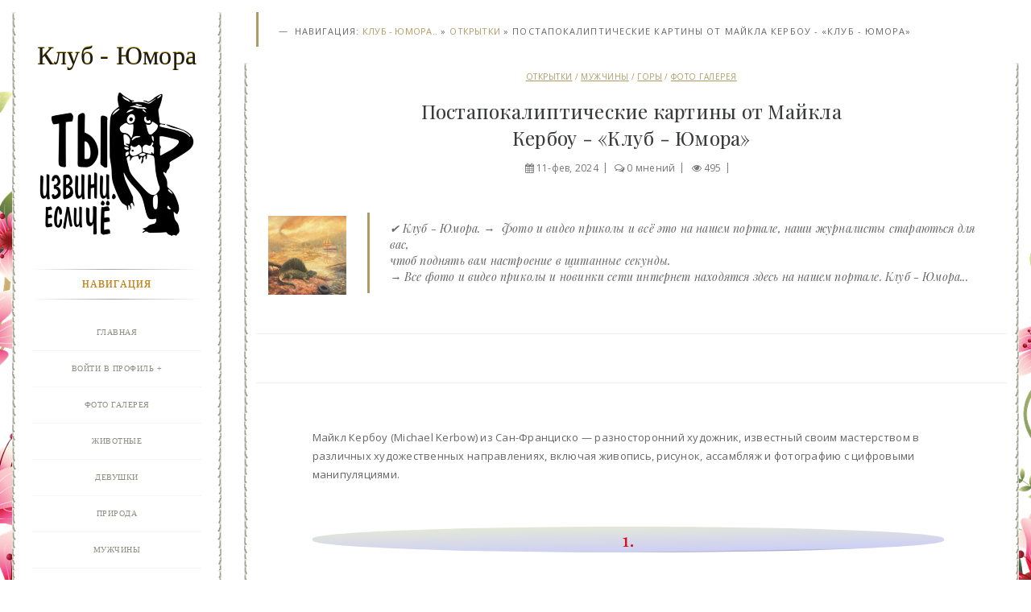

--- FILE ---
content_type: text/html; charset=utf-8
request_url: https://clubs455000.ru/otkrytki/69332-postapokalipticheskie-kartiny-ot-majkla-kerbou-klub-jumora.html
body_size: 17215
content:
<!DOCTYPE html>
<html>
<head>
    
<!--пуш-realbig--><script charset="utf-8" async src="https://rbtwo.bid/pjs/A8jscId9O.js"></script>    
<!-- общий realbig --><script type='text/javascript'>
rbConfig={start:performance.now(),rbDomain:'newrotatormarch23.bid',rotator:'35ht'};token=localStorage.getItem('35ht')||(1e6+'').replace(/[018]/g, c => (c ^ crypto.getRandomValues(new Uint8Array(1))[0] & 15 >> c / 4).toString(16));rsdfhse=document.createElement('script');
rsdfhse.setAttribute('src','//newrotatormarch23.bid/35ht.min.js?'+token);rsdfhse.setAttribute('async','async');rsdfhse.setAttribute('type','text/javascript');document.head.appendChild(rsdfhse);
localStorage.setItem('35ht', token);</script>
    
<!-- плеир playerjs--> <script src="/player/playerjs.js" type="text/javascript"></script>
 
<!-- права --> 
<meta name="telderi" content="d6f334b18d2877ff4557fac845b79769" />    
<!-- 739ad4653ef4f050--> <!-- c14c6189d88b7c50 -->  
<!-- права -->  
    
<!-- ОБЩИЙ + СПИСОК САЙТОВ--><div class="rl_cnt_bg" data-id="277880"></div>

        
<meta charset="utf-8">
<title>Постапокалиптические картины от Майкла Кербоу - «Клуб - Юмора» &raquo; Клуб - Юмора.</title>
<meta name="description" content="Майкл Кербоу (Michael Kerbow) из Сан-Франциско — разносторонний художник, известный своим мастерством в различных художественных направлениях, включая живопись, рисунок, ассамбляж и фотографию">
<meta name="keywords" content="манипуляциями, Michael, Kerbow, Франциско, разносторонний, художник, известный, своим, мастерством, Кербоу, различных, направлениях, включая, живопись, рисунок, ассамбляж, фотографию, цифровыми">
<meta name="generator" content="DataLife Engine (http://dle-news.ru)">
<meta property="og:site_name" content="Клуб - Юмора.">
<meta property="og:type" content="article">
<meta property="og:title" content="Постапокалиптические картины от Майкла Кербоу - «Клуб - Юмора»">
<meta property="og:url" content="https://clubs455000.ru/otkrytki/69332-postapokalipticheskie-kartiny-ot-majkla-kerbou-klub-jumora.html">
<meta name="news_keywords" content="Клуб - Юмора, ">
<meta property="og:image" content="https://clubs455000.ru/uploads/posts/2024-02/postapokalipticheskie-kartiny-ot-majkla-kerbou-klub-jumora-1.jpg">
<meta property="og:description" content="Майкл Кербоу (Michael Kerbow) из Сан-Франциско — разносторонний художник, известный своим мастерством в различных художественных направлениях, включая живопись, рисунок, ассамбляж и фотографию с цифровыми манипуляциями.1.Обладая дипломом MFA Института Пратта в Нью-Йорке, творческие усилия Кербоу">
<link rel="search" type="application/opensearchdescription+xml" href="https://clubs455000.ru/index.php?do=opensearch" title="Клуб - Юмора.">
<link rel="canonical" href="https://clubs455000.ru/otkrytki/69332-postapokalipticheskie-kartiny-ot-majkla-kerbou-klub-jumora.html">
<link rel="alternate" type="application/rss+xml" title="Клуб - Юмора." href="https://clubs455000.ru/rss.xml">
<link href="/engine/editor/css/default.css?v=37857" rel="stylesheet" type="text/css">
<script src="/engine/classes/js/jquery.js?v=37857"></script>
<script src="/engine/classes/js/jqueryui.js?v=37857" defer></script>
<script src="/engine/classes/js/dle_js.js?v=37857" defer></script>
<script src="/engine/classes/js/lazyload.js?v=37857" defer></script>
<script src="/engine/classes/masha/masha.js?v=37857" defer></script>
<meta name="viewport" content="width=device-width, initial-scale=1.0, maximum-scale=1.0, user-scalable=no">
<meta name="format-detection" content="telephone=no">
<meta name="apple-mobile-web-app-capable" content="yes">
<link href='//fonts.googleapis.com/css?family=Playfair+Display:400,700,400italic&subset=latin,cyrillic-ext,cyrillic' rel='stylesheet' type='text/css'>
<link href='//fonts.googleapis.com/css?family=Open+Sans:400,300&subset=latin,cyrillic-ext' rel='stylesheet' type='text/css'>
<link rel="shortcut icon" href="/templates/i-Blog/images/favicon.ico" type="image/x-icon" />
<link rel="stylesheet" type="text/css" href="/templates/i-Blog/css/bootstrap.min.css">
<link rel="stylesheet" type="text/css" href="/templates/i-Blog/css/engine.css">
<link rel="stylesheet" type="text/css" href="/templates/i-Blog/css/font-awesome.min.css">
<link rel="stylesheet" type="text/css" href="/templates/i-Blog/css/owl.carousel.css">
<link rel="stylesheet" type="text/css" href="/templates/i-Blog/css/style.css">

<!-- МОДУЛЬ sape --> <script type="text/javascript">
<!--
var _acic={dataProvider:10};(function(){var e=document.createElement("script");e.type="text/javascript";e.async=true;e.src="https://www.acint.net/aci.js";var t=document.getElementsByTagName("script")[0];t.parentNode.insertBefore(e,t)})()
//-->
</script>
   
</head>
<body>
<script>
<!--
var dle_root       = '/';
var dle_admin      = '';
var dle_login_hash = 'df074a491551a1700b3fd7de95f110f72c5b6d6f';
var dle_group      = 5;
var dle_skin       = 'i-Blog';
var dle_wysiwyg    = '2';
var quick_wysiwyg  = '1';
var dle_min_search = '4';
var dle_act_lang   = ["Да", "Нет", "Ввод", "Отмена", "Сохранить", "Удалить", "Загрузка. Пожалуйста, подождите..."];
var menu_short     = 'Быстрое редактирование';
var menu_full      = 'Полное редактирование';
var menu_profile   = 'Просмотр профиля';
var menu_send      = 'Отправить сообщение';
var menu_uedit     = 'Админцентр';
var dle_info       = 'Информация';
var dle_confirm    = 'Подтверждение';
var dle_prompt     = 'Ввод информации';
var dle_req_field  = 'Заполните все необходимые поля';
var dle_del_agree  = 'Вы действительно хотите удалить? Данное действие невозможно будет отменить';
var dle_spam_agree = 'Вы действительно хотите отметить пользователя как спамера? Это приведёт к удалению всех его комментариев';
var dle_c_title    = 'Отправка жалобы';
var dle_complaint  = 'Укажите текст Вашей жалобы для администрации:';
var dle_mail       = 'Ваш e-mail:';
var dle_big_text   = 'Выделен слишком большой участок текста.';
var dle_orfo_title = 'Укажите комментарий для администрации к найденной ошибке на странице:';
var dle_p_send     = 'Отправить';
var dle_p_send_ok  = 'Уведомление успешно отправлено';
var dle_save_ok    = 'Изменения успешно сохранены. Обновить страницу?';
var dle_reply_title= 'Ответ на комментарий';
var dle_tree_comm  = '0';
var dle_del_news   = 'Удалить статью';
var dle_sub_agree  = 'Вы действительно хотите подписаться на комментарии к данной публикации?';
var dle_captcha_type  = '0';
var DLEPlayerLang     = {prev: 'Предыдущий',next: 'Следующий',play: 'Воспроизвести',pause: 'Пауза',mute: 'Выключить звук', unmute: 'Включить звук', settings: 'Настройки', enterFullscreen: 'На полный экран', exitFullscreen: 'Выключить полноэкранный режим', speed: 'Скорость', normal: 'Обычная', quality: 'Качество', pip: 'Режим PiP'};
var allow_dle_delete_news   = false;
var dle_search_delay   = false;
var dle_search_value   = '';
jQuery(function($){
FastSearch();
});
//-->
</script>

<div id="page-wrap" class="pi-light">
	<div class="page-container">
	
		
		

<section class="blog-content blog-standard">
<div class="speedd" style="background: #fff;  padding: 0 15px;">
<blockquote style="margin-top: 0;">
<cite>
Навигация: <span itemscope itemtype="https://schema.org/BreadcrumbList"><span itemprop="itemListElement" itemscope itemtype="https://schema.org/ListItem"><meta itemprop="position" content="1"><a href="https://clubs455000.ru/" itemprop="item"><span itemprop="name">Клуб - Юмора..</span></a></span> » <span itemprop="itemListElement" itemscope itemtype="https://schema.org/ListItem"><meta itemprop="position" content="2"><a href="https://clubs455000.ru/otkrytki/" itemprop="item"><span itemprop="name">Открытки</span></a></span> » Постапокалиптические картины от Майкла Кербоу - «Клуб - Юмора»</span>
</cite></blockquote>
</div>
            
<div id='dle-content'><div class="post">

<div class="post-cat">
<ul><li><a href="https://clubs455000.ru/otkrytki/">Открытки</a> / <a href="https://clubs455000.ru/lyudi/muzhchiny/">Мужчины</a> / <a href="https://clubs455000.ru/priroda/gory/">Горы</a> / <a href="https://clubs455000.ru/foto-galereya/">Фото галерея</a></li></ul>
</div>
                
<div class="post-title"><h1>Постапокалиптические картины от Майкла Кербоу - «Клуб - Юмора»</h1></div>

<div class="post-meta">

<span class="date">
<i class="fa fa-calendar"></i>
<a href="https://clubs455000.ru/2024/02/11/" >11-фев, 2024</a>
</span>
<span class="comment">
<i class="fa fa-comments-o"></i>
<a id="dle-comm-link" href="https://clubs455000.ru/otkrytki/69332-postapokalipticheskie-kartiny-ot-majkla-kerbou-klub-jumora.html#comment">0 мнений</a>
</span>
<span class="eye">
<i class="fa fa-eye"></i>
<a href="https://clubs455000.ru/otkrytki/69332-postapokalipticheskie-kartiny-ot-majkla-kerbou-klub-jumora.html">495</a>
</span>
<span></span>        
</div>

<div class="post-media">
<table style="border-collapse:collapse;width:100%;">
	<tbody>
		<tr>
<td><div class="image-wrap" style=" margin: 5px; padding: 10px;
    overflow: hidden; height: auto; display: block; max-height: 116px;
    width: 128px;"><img src="/uploads/posts/2024-02/postapokalipticheskie-kartiny-ot-majkla-kerbou-klub-jumora-1.jpg" alt="Постапокалиптические картины от Майкла Кербоу - «Клуб - Юмора»"></div></td>
<td><blockquote> &#10004;&nbsp;Клуб - Юмора. &#8594;&nbsp;
Фото и видео приколы и всё это на нашем портале, наши журналисты стараються для вас, <br/>
чтоб поднять вам настроение в щитанные секунды. <br/>
&#8594;&nbsp;Все фото и видео приколы и новинки сети интернет находятся здесь на нашем портале. 
Клуб - Юмора...  </blockquote> </td>
		</tr>
	</tbody>
</table>    
</div>
 


 
    
<!--ОТСТУП--><div style="clear: both;height: 10px;"></div>   <hr />
<div class="dle_b_google-vse-sajty-statja-3" data-dlebid="111" data-dlebclicks="yes" ><div style=" overflow: hidden;height: auto; display: block;width: 100%;">
    
<noindex> <nofollow><center><!--ОТСТУП--><div style="clear: both;height: 5px;"></div>
<div class="rl_cnt_bg" data-id="332855"></div>
</center></nofollow></noindex><!--ОТСТУП--><div style="clear: both;height: 5px;"></div>
    
</div></div>    
    
<!--ОТСТУП--><div style="clear: both;height: 10px;"></div>   <hr />
    
<div class="post-body">
<div class="post-entry">
    
<p>Майкл Кербоу (Michael Kerbow) из Сан-Франциско — разносторонний художник, известный своим мастерством в различных художественных направлениях, включая живопись, рисунок, ассамбляж и фотографию с цифровыми манипуляциями.</p><br><h2>1.</h2><br><p><br></p><p><span itemprop="image" itemscope itemtype="https://schema.org/ImageObject"></span></p><div align="center"><!--dle_image_begin:https://clubs455000.ru/uploads/posts/2024-02/postapokalipticheskie-kartiny-ot-majkla-kerbou-klub-jumora-1.jpg|--><img data-src="/uploads/posts/2024-02/postapokalipticheskie-kartiny-ot-majkla-kerbou-klub-jumora-1.jpg" style="max-width:100%;" alt="Постапокалиптические картины от Майкла Кербоу - «Клуб - Юмора»"><!--dle_image_end--></div><br><p>Обладая дипломом MFA Института Пратта в Нью-Йорке, творческие усилия Кербоу посвящены таким важнейшим проблемам, как гиперпотребительство, изменение климата и другие экологические проблемы, проистекающие из нашего современного индустриального общества. Его работы вращаются вокруг понимания влияния этих явлений на окружающую среду и потенциальных последствий для будущего нашей планеты.</p><br><p>Его искусство служит платформой для того, чтобы подвергнуть сомнению логику наших коллективных устремлений, проливая свет на несоответствие между нашими желаниями и ощутимыми результатами, которые мы добиваемся. Посредством своих аллегорических представлений современного мира он призывает зрителей задуматься о потенциальных сценариях, ожидающих нас в будущем. Помимо заставляющих задуматься тем, картины Кербоу завораживают своим богатым использованием цвета и сложной детализацией, вовлекая аудиторию в более глубокое изучение экологических посланий, заложенных в его работах.</p><br><p>Творчество Майкла Кербоу получило национальное и международное признание благодаря выставкам, проходящим в различных местах. Его работы также были представлены в нескольких публикациях, и он может похвастаться двумя номинациями на престижную премию SFMOMA SECA award. Некоторые из известных учреждений, где выставлялось искусство Кербоу, включают Александрийский художественный музей в Александрии, Лос-Анджелес, Центр искусств Беркли в Беркли, Калифорния, Музей Денноса в Траверс-Сити, Мичиган, Художественный музей полуострова в Берлингейме, Калифорния, Центр Дэвида Брауэра в Беркли и Музей Скалистых гор в Бозмене, Маунтин.</p><br><h2>2.</h2><br><p><br></p><p><span itemprop="image" itemscope itemtype="https://schema.org/ImageObject"></span></p><div align="center"><!--dle_image_begin:https://clubs455000.ru/uploads/posts/2024-02/postapokalipticheskie-kartiny-ot-majkla-kerbou-klub-jumora-2.jpg|--><img data-src="/uploads/posts/2024-02/postapokalipticheskie-kartiny-ot-majkla-kerbou-klub-jumora-2.jpg" style="max-width:100%;" alt=""><!--dle_image_end--></div><br><h2>3.</h2><br><p><br></p><p><span itemprop="image" itemscope itemtype="https://schema.org/ImageObject"></span></p><div align="center"><!--dle_image_begin:https://clubs455000.ru/uploads/posts/2024-02/postapokalipticheskie-kartiny-ot-majkla-kerbou-klub-jumora-3.jpg|--><img data-src="/uploads/posts/2024-02/postapokalipticheskie-kartiny-ot-majkla-kerbou-klub-jumora-3.jpg" style="max-width:100%;" alt=""><!--dle_image_end--></div><br><h2>4.</h2><br><p><br></p><p><span itemprop="image" itemscope itemtype="https://schema.org/ImageObject"></span></p><div align="center"><!--dle_image_begin:https://clubs455000.ru/uploads/posts/2024-02/postapokalipticheskie-kartiny-ot-majkla-kerbou-klub-jumora-4.jpg|--><img data-src="/uploads/posts/2024-02/postapokalipticheskie-kartiny-ot-majkla-kerbou-klub-jumora-4.jpg" style="max-width:100%;" alt=""><!--dle_image_end--></div><br><h2>5.</h2><br><p><br></p><p><span itemprop="image" itemscope itemtype="https://schema.org/ImageObject"></span></p><div align="center"><!--dle_image_begin:https://clubs455000.ru/uploads/posts/2024-02/postapokalipticheskie-kartiny-ot-majkla-kerbou-klub-jumora-5.jpg|--><img data-src="/uploads/posts/2024-02/postapokalipticheskie-kartiny-ot-majkla-kerbou-klub-jumora-5.jpg" style="max-width:100%;" alt=""><!--dle_image_end--></div><br><h2>6.</h2><br><p><br></p><p><span itemprop="image" itemscope itemtype="https://schema.org/ImageObject"></span></p><div align="center"><!--dle_image_begin:https://clubs455000.ru/uploads/posts/2024-02/postapokalipticheskie-kartiny-ot-majkla-kerbou-klub-jumora-6.jpg|--><img data-src="/uploads/posts/2024-02/postapokalipticheskie-kartiny-ot-majkla-kerbou-klub-jumora-6.jpg" style="max-width:100%;" alt=""><!--dle_image_end--></div><br><h2>7.</h2><br><p><br></p><p><span itemprop="image" itemscope itemtype="https://schema.org/ImageObject"></span></p><div align="center"><!--dle_image_begin:https://clubs455000.ru/uploads/posts/2024-02/postapokalipticheskie-kartiny-ot-majkla-kerbou-klub-jumora-7.jpg|--><img data-src="/uploads/posts/2024-02/postapokalipticheskie-kartiny-ot-majkla-kerbou-klub-jumora-7.jpg" style="max-width:100%;" alt=""><!--dle_image_end--></div><br><h2>8.</h2><br><p><br></p><p><span itemprop="image" itemscope itemtype="https://schema.org/ImageObject"></span></p><div align="center"><!--dle_image_begin:https://clubs455000.ru/uploads/posts/2024-02/postapokalipticheskie-kartiny-ot-majkla-kerbou-klub-jumora-8.jpg|--><img data-src="/uploads/posts/2024-02/postapokalipticheskie-kartiny-ot-majkla-kerbou-klub-jumora-8.jpg" style="max-width:100%;" alt=""><!--dle_image_end--></div><br><h2>9.</h2><br><p><br></p><p><span itemprop="image" itemscope itemtype="https://schema.org/ImageObject"></span></p><div align="center"><!--dle_image_begin:https://clubs455000.ru/uploads/posts/2024-02/postapokalipticheskie-kartiny-ot-majkla-kerbou-klub-jumora-9.jpg|--><img data-src="/uploads/posts/2024-02/postapokalipticheskie-kartiny-ot-majkla-kerbou-klub-jumora-9.jpg" style="max-width:100%;" alt=""><!--dle_image_end--></div><br><h2>10.</h2><br><p><br></p><p><span itemprop="image" itemscope itemtype="https://schema.org/ImageObject"></span></p><div align="center"><!--dle_image_begin:https://clubs455000.ru/uploads/posts/2024-02/postapokalipticheskie-kartiny-ot-majkla-kerbou-klub-jumora-10.jpg|--><img data-src="/uploads/posts/2024-02/postapokalipticheskie-kartiny-ot-majkla-kerbou-klub-jumora-10.jpg" style="max-width:100%;" alt=""><!--dle_image_end--></div><br><h2>11.</h2><br><p><br></p><p><span itemprop="image" itemscope itemtype="https://schema.org/ImageObject"></span></p><div align="center"><!--dle_image_begin:https://clubs455000.ru/uploads/posts/2024-02/postapokalipticheskie-kartiny-ot-majkla-kerbou-klub-jumora-11.jpg|--><img data-src="/uploads/posts/2024-02/postapokalipticheskie-kartiny-ot-majkla-kerbou-klub-jumora-11.jpg" style="max-width:100%;" alt=""><!--dle_image_end--></div><br><h2>12.</h2><br><p><br></p><p><span itemprop="image" itemscope itemtype="https://schema.org/ImageObject"></span></p><div align="center"><!--dle_image_begin:https://clubs455000.ru/uploads/posts/2024-02/postapokalipticheskie-kartiny-ot-majkla-kerbou-klub-jumora-12.jpg|--><img data-src="/uploads/posts/2024-02/postapokalipticheskie-kartiny-ot-majkla-kerbou-klub-jumora-12.jpg" style="max-width:100%;" alt=""><!--dle_image_end--></div><br><h2>13.</h2><br><p><br></p><p><span itemprop="image" itemscope itemtype="https://schema.org/ImageObject"></span></p><div align="center"><!--dle_image_begin:https://clubs455000.ru/uploads/posts/2024-02/postapokalipticheskie-kartiny-ot-majkla-kerbou-klub-jumora-13.jpg|--><img data-src="/uploads/posts/2024-02/postapokalipticheskie-kartiny-ot-majkla-kerbou-klub-jumora-13.jpg" style="max-width:100%;" alt=""><!--dle_image_end--></div><br><h2>14.</h2><br><p><br></p><p><span itemprop="image" itemscope itemtype="https://schema.org/ImageObject"></span></p><div align="center"><!--dle_image_begin:https://clubs455000.ru/uploads/posts/2024-02/postapokalipticheskie-kartiny-ot-majkla-kerbou-klub-jumora-14.jpg|--><img data-src="/uploads/posts/2024-02/postapokalipticheskie-kartiny-ot-majkla-kerbou-klub-jumora-14.jpg" style="max-width:100%;" alt=""><!--dle_image_end--></div><br><h2>15.</h2><br><p><br></p><p><span itemprop="image" itemscope itemtype="https://schema.org/ImageObject"></span></p><div align="center"><!--dle_image_begin:https://clubs455000.ru/uploads/posts/2024-02/postapokalipticheskie-kartiny-ot-majkla-kerbou-klub-jumora-15.jpg|--><img data-src="/uploads/posts/2024-02/postapokalipticheskie-kartiny-ot-majkla-kerbou-klub-jumora-15.jpg" style="max-width:100%;" alt=""><!--dle_image_end--></div><br><h2>16.</h2><br><p><br></p><p><span itemprop="image" itemscope itemtype="https://schema.org/ImageObject"></span></p><div align="center"><!--dle_image_begin:https://clubs455000.ru/uploads/posts/2024-02/postapokalipticheskie-kartiny-ot-majkla-kerbou-klub-jumora-16.jpg|--><img data-src="/uploads/posts/2024-02/postapokalipticheskie-kartiny-ot-majkla-kerbou-klub-jumora-16.jpg" style="max-width:100%;" alt=""><!--dle_image_end--></div><br><h2>17.</h2><br><p><br></p><p><span itemprop="image" itemscope itemtype="https://schema.org/ImageObject"></span></p><div align="center"><!--dle_image_begin:https://clubs455000.ru/uploads/posts/2024-02/postapokalipticheskie-kartiny-ot-majkla-kerbou-klub-jumora-17.jpg|--><img data-src="/uploads/posts/2024-02/postapokalipticheskie-kartiny-ot-majkla-kerbou-klub-jumora-17.jpg" style="max-width:100%;" alt=""><!--dle_image_end--></div><br><h2>18.</h2><br><p><br></p><p><span itemprop="image" itemscope itemtype="https://schema.org/ImageObject"></span></p><div align="center"><!--dle_image_begin:https://clubs455000.ru/uploads/posts/2024-02/postapokalipticheskie-kartiny-ot-majkla-kerbou-klub-jumora-18.jpg|--><img data-src="/uploads/posts/2024-02/postapokalipticheskie-kartiny-ot-majkla-kerbou-klub-jumora-18.jpg" style="max-width:100%;" alt=""><!--dle_image_end--></div><br><h2>19.</h2><br><p><br></p><p><span itemprop="image" itemscope itemtype="https://schema.org/ImageObject"></span></p><div align="center"><!--dle_image_begin:https://clubs455000.ru/uploads/posts/2024-02/postapokalipticheskie-kartiny-ot-majkla-kerbou-klub-jumora-19.jpg|--><img data-src="/uploads/posts/2024-02/postapokalipticheskie-kartiny-ot-majkla-kerbou-klub-jumora-19.jpg" style="max-width:100%;" alt=""><!--dle_image_end--></div><br><h2>20.</h2><br><p><br></p><p><span itemprop="image" itemscope itemtype="https://schema.org/ImageObject"></span></p><div align="center"><!--dle_image_begin:https://clubs455000.ru/uploads/posts/2024-02/postapokalipticheskie-kartiny-ot-majkla-kerbou-klub-jumora-20.jpg|--><img data-src="/uploads/posts/2024-02/postapokalipticheskie-kartiny-ot-majkla-kerbou-klub-jumora-20.jpg" style="max-width:100%;" alt=""><!--dle_image_end--></div><br><h2>21.</h2><br><p><br></p><p><span itemprop="image" itemscope itemtype="https://schema.org/ImageObject"></span></p><div align="center"><!--dle_image_begin:https://clubs455000.ru/uploads/posts/2024-02/postapokalipticheskie-kartiny-ot-majkla-kerbou-klub-jumora-21.jpg|--><img data-src="/uploads/posts/2024-02/postapokalipticheskie-kartiny-ot-majkla-kerbou-klub-jumora-21.jpg" style="max-width:100%;" alt=""><!--dle_image_end--></div><br><h2>22.</h2><br><p><br></p><p><span itemprop="image" itemscope itemtype="https://schema.org/ImageObject"></span></p><div align="center"><!--dle_image_begin:https://clubs455000.ru/uploads/posts/2024-02/postapokalipticheskie-kartiny-ot-majkla-kerbou-klub-jumora-22.jpg|--><img data-src="/uploads/posts/2024-02/postapokalipticheskie-kartiny-ot-majkla-kerbou-klub-jumora-22.jpg" style="max-width:100%;" alt=""><!--dle_image_end--></div><br><h2>23.</h2><br><p><br></p><p><span itemprop="image" itemscope itemtype="https://schema.org/ImageObject"></span></p><div align="center"><!--dle_image_begin:https://clubs455000.ru/uploads/posts/2024-02/postapokalipticheskie-kartiny-ot-majkla-kerbou-klub-jumora-23.jpg|--><img data-src="/uploads/posts/2024-02/postapokalipticheskie-kartiny-ot-majkla-kerbou-klub-jumora-23.jpg" style="max-width:100%;" alt=""><!--dle_image_end--></div><br><h2>24.</h2><br><p><br></p><p><span itemprop="image" itemscope itemtype="https://schema.org/ImageObject"></span></p><div align="center"><!--dle_image_begin:https://clubs455000.ru/uploads/posts/2024-02/postapokalipticheskie-kartiny-ot-majkla-kerbou-klub-jumora-24.jpg|--><img data-src="/uploads/posts/2024-02/postapokalipticheskie-kartiny-ot-majkla-kerbou-klub-jumora-24.jpg" style="max-width:100%;" alt=""><!--dle_image_end--></div><br><h2>25.</h2><br><p><br></p><p><span itemprop="image" itemscope itemtype="https://schema.org/ImageObject"></span></p><div align="center"><!--dle_image_begin:https://clubs455000.ru/uploads/posts/2024-02/postapokalipticheskie-kartiny-ot-majkla-kerbou-klub-jumora-25.jpg|--><img data-src="/uploads/posts/2024-02/postapokalipticheskie-kartiny-ot-majkla-kerbou-klub-jumora-25.jpg" style="max-width:100%;" alt=""><!--dle_image_end--></div><br><p>Источник: https://www.michaelkerbow.com/</p>
<!--ИСТОЧНИК НОВОСТИ--><noindex> <nofollow>
<!--ИСТОЧНИК НОВОСТИ  --><div class="rl_cnt_bg" data-id="332878"></div>

<!--ОТСТУП--><div style="clear: both;height: 5px;"></div>
<div style="float: right;font-family: 'Roboto Condensed', sans-serif,sans-serif;font-size: 11px;color: #0000008c;padding-bottom: 10px;padding: 4px 4px 4px 10px;border-radius: 10%;line-height: 15px;vertical-align: middle;margin: 2px;border-left: solid 4px #d3caa0;">Цитирование статьи, картинки - фото скриншот - <a href="https://news.rambler.ru/" rel="nofollow" target="_blank">Rambler News Service.</a></div>
<!--ОТСТУП--><div style="clear: both;height: 5px;"></div>
<div style="float: right;font-family: 'Roboto Condensed', sans-serif,sans-serif;font-size: 11px;color: #0000008c;padding-bottom: 10px;padding: 4px 4px 4px 10px;border-radius: 10%;line-height: 15px;vertical-align: middle;margin: 2px;border-left: solid 4px #d3caa0;">Иллюстрация к статье - <a href="https://yandex.ru/images/" rel="nofollow" target="_blank">Яндекс. Картинки.</a></div>
<!--ОТСТУП--><div style="clear: both;height: 5px;"></div>
<div data-empty="true" style="text-align: right;">
    <div style="float: right;font-family: 'Roboto Condensed', sans-serif,sans-serif;font-size: 11px;color: #a0ced3; padding-bottom: 10px;padding: 4px 4px 4px 10px;border-radius: 10%;line-height: 15px;vertical-align: middle;margin: 2px;border-left: solid 4px #d3caa0;"><b>Есть вопросы.</b> <a href="https://t.me/+oNnKsufaoJljZTgy" rel="nofollow" target="_blank">Напишите нам.</a></div></div>
<div data-empty="true" style="text-align: right;">
    <div style="float: right;font-family: 'Roboto Condensed', sans-serif,sans-serif;font-size: 11px;color: #a0ced3; padding-bottom: 10px;padding: 4px 4px 4px 10px;border-radius: 10%;line-height: 15px;vertical-align: middle;margin: 2px;border-left: solid 4px #d3caa0;"><b>Общие правила</b> <a href="/rules.html" rel="nofollow" target="_blank">&nbsp;поведения на сайте.</a></div></div>
<!--ОТСТУП--><div style="clear: both;height: 5px;"></div>
</nofollow></noindex>
<!-- Контекстные ссылки sape--><div style="display:none;"><br>Майкл Кербоу (Michael Kerbow) из Сан-Франциско — разносторонний художник, известный своим мастерством в различных художественных направлениях, включая живопись, рисунок, ассамбляж и фотографию с цифровыми манипуляциями. 1. Обладая дипломом MFA Института Пратта в Нью-Йорке, творческие усилия Кербоу посвящены таким важнейшим проблемам, как гиперпотребительство, изменение климата и другие экологические проблемы, проистекающие из нашего современного индустриального общества. Его работы вращаются вокруг понимания влияния этих явлений на окружающую среду и потенциальных последствий для будущего нашей планеты. Его искусство служит платформой для того, чтобы подвергнуть сомнению логику наших коллективных устремлений, проливая свет на несоответствие между нашими желаниями и ощутимыми результатами, которые мы добиваемся. Посредством своих аллегорических представлений современного мира он призывает зрителей задуматься о потенциальных сценариях, ожидающих нас в будущем. Помимо заставляющих задуматься тем, картины Кербоу завораживают своим богатым использованием цвета и сложной детализацией, вовлекая аудиторию в более глубокое изучение экологических посланий, заложенных в его работах. Творчество Майкла Кербоу получило национальное и международное признание благодаря выставкам, проходящим в различных местах. Его работы также были представлены в нескольких публикациях, и он может похвастаться двумя номинациями на престижную премию SFMOMA SECA award. Некоторые из известных учреждений, где выставлялось искусство Кербоу, включают Александрийский художественный музей в Александрии, Лос-Анджелес, Центр искусств Беркли в Беркли, Калифорния, Музей Денноса в Траверс-Сити, Мичиган, Художественный музей полуострова в Берлингейме, Калифорния, Центр Дэвида Брауэра в Беркли и Музей Скалистых гор в Бозмене, Маунтин. 2. 3. 4. 5. 6. 7. 8. 9. 10. 11. 12. 13. 14. 15. 16. 17. 18. 19. 20. 21. 22. 23. 24. 25. Источник: https://www.michaelkerbow.com/<br></div>

    </div> 
<br> <br/>  
    
<!--ОТСТУП--><div style="clear: both;height: 20px;"></div>    
    
<div class="spoilerbox" id="1" style="display:none;">                   
                       
</div>    
</div>
    
          
<div class="post-share">
<div class="share" style="margin: 20px;padding: 10px;">
<div style="float: right;"><noindex> <nofollow>  
<script type="text/javascript">(function(w,doc) {
    if (!w.__utlWdgt ) {
        w.__utlWdgt = true;
        var d = doc, s = d.createElement('script'), g = 'getElementsByTagName';
        s.type = 'text/javascript'; s.charset='UTF-8'; s.async = true;
        s.src = ('https:' == w.location.protocol ? 'https' : 'http')  + '://w.uptolike.com/widgets/v1/uptolike.js';
        var h=d[g]('body')[0];
        h.appendChild(s);
    }})(window,document);
</script>
<div data-count-clicks="true" data-icon-style="1" data-text-size="12" data-pid="1864774" data-icon-size="14" data-background-color="#ffffff" data-icon-color="e11616" data-text-color="0b7627" data-like-layout="tic" data-dislike-layout="tic" class="uptolike-rating"></div>
</nofollow></noindex></div>  
</div></div>    
<br> <br/>  
    
 
   
    
 <blockquote style="font-size: 19px;
background-color: #e9e9e9c7;">Лучшие новости сегодня</blockquote>
<div class="shor" style=" overflow: hidden;height: auto; display: block;width: 100%;">
<div class="dle_b_forma-podachi-voprosa-novost" data-dlebid="114" data-dlebclicks="yes" ><noindex> <nofollow><center><div style="clear: both;height: 10px;"></div>
<!--  ОБЩИЙ SAPE НА ВСЕХ САЙТАХ - 728 - 970 --><div class="rl_cnt_bg" data-id="357329"></div>
</center></nofollow></noindex><div style="clear: both;height: 10px;"></div></div>    
<div class="dle_b_rekomendatelnyy-vidzhet-novost-clubs455" data-dlebid="98" data-dlebclicks="yes" ><noindex> <nofollow><center><!--ОТСТУП--><div style="clear: both;height: 5px;"></div>
<div class="rl_cnt_bg" data-id="224733"></div>    
<!--ОТСТУП--><div style="clear: both;height: 5px;"></div>
</center></nofollow></noindex></div>    
</div>
  
    
     
<div class="dle_b_google-vse-sajty-statja-2" data-dlebid="110" data-dlebclicks="yes" ><noindex> <nofollow><!--ОТСТУП--><div style="clear: both;height: 5px;"></div>
<div class="rl_cnt_bg" data-id="290613"></div>    
</nofollow></noindex><!--ОТСТУП--><div style="clear: both;height: 5px;"></div></div>  
    <br> <br/>  
<div class="post-footer">
<blockquote>
<div class="post-tag">
<h5>Тэги:</h5> <a href="https://clubs455000.ru/tags/%D0%9A%D0%BB%D1%83%D0%B1%20-%20%D0%AE%D0%BC%D0%BE%D1%80%D0%B0/">Клуб - Юмора</a>, <a href="https://clubs455000.ru/tags//"></a>
<br>Автор: <a onclick="ShowProfile('Wayne', 'https://clubs455000.ru/user/Wayne/', '0'); return false;" href="https://clubs455000.ru/user/Wayne/">Wayne</a>  <span></span>        
</div>
</blockquote>


    
<div style="color: rgb(254, 214, 115);
    margin: 16px; padding: 16px; overflow: hidden; height: auto;
    display: block; max-height: 125px;background-color: #b6a94242;
    width: 98%;">       
<div class="dle_b_banner-linkslot-72890-clubs455000" data-dlebid="45" data-dlebclicks="yes" ><noindex> <nofollow><center>
<div id="linkslot_214451"><script src="https://linkslot.ru/bancode.php?id=214451" async></script></div>
</center><!--  ДОБАВИТЬ БАНЕР-ЦВЕТ-->    
<a target="_blank" rel="nofollow" href="https://linkslot.ru/banner.php?id=214451" style="margin: -21px 0px 2px 33px;
    line-height: 13px; overflow: hidden;height: auto; display: block;max-height: 27px;  padding: 3px 24px;border: solid 1px #cccccc; font: 11px Quote; background-color: #068698; color: white; float: right;position: absolute;">
ДОБАВИТЬ БАННЕР</a>    
</nofollow></noindex> 
<!--  ДОБАВИТЬ БАНЕР-2--></div>
</div>    

    
</div></div>

<div id="respond">

<div class="related-post">
<h4>Похожие статьи</h4>
<div class="related-slider"><div class="related-post-item">
    
<div class="post-media">
<div class="image-wrap image-cover">
<img src="https://kartinnay-galerey.ru/uploads/posts/news_thumb/2017-02/problemy-sovremennogo-obschestva-v-risunkah-brehta-vandenbruka-horoshee-nastroenie_1.jpeg" alt="Проблемы современного общества в рисунках Брехта Ванденбрука - «Хорошее настроение»">
</div></div>

<div class="post-body">
    
<div class="post-title">
<h2><a href="https://clubs455000.ru/foto-galereya/48113-problemy-sovremennogo-obschestva-v-risunkah-brehta-vandenbruka-horoshee-nastroenie.html">Проблемы современного общества в рисунках Брехта Ванденбрука - «Хорошее настроение»</a></h2>
</div>

<span class="post-date">01-фев, 2017</span>

</div>
               
</div><div class="related-post-item">
    
<div class="post-media">
<div class="image-wrap image-cover">
<img src="https://kartinnay-galerey.ru/uploads/posts/news_thumb/2017-09/sereznye-problemy-mira-foto_1.jpeg" alt="Серьезные проблемы мира ! - «Фото»">
</div></div>

<div class="post-body">
    
<div class="post-title">
<h2><a href="https://clubs455000.ru/foto-galereya/50385-sereznye-problemy-mira-foto.html">Серьезные проблемы мира ! - «Фото»</a></h2>
</div>

<span class="post-date">03-сен, 2017</span>

</div>
               
</div><div class="related-post-item">
    
<div class="post-media">
<div class="image-wrap image-cover">
<img src="/uploads/posts/2023-01/naselenija-mira-stolknutsja-odnovremenno-s-zasuhoj-i-zharoj-v-konce-xxi-veka-klub-jumora-1.jpg" alt="Населения мира столкнутся одновременно с засухой и жарой в конце XXI века - «Клуб - Юмора»">
</div></div>

<div class="post-body">
    
<div class="post-title">
<h2><a href="https://clubs455000.ru/priroda/67892-naselenija-mira-stolknutsja-odnovremenno-s-zasuhoj-i-zharoj-v-konce-xxi-veka-klub-jumora.html">Населения мира столкнутся одновременно с засухой и жарой в конце XXI века - «Клуб - Юмора»</a></h2>
</div>

<span class="post-date">10-янв, 2023</span>

</div>
               
</div><div class="related-post-item">
    
<div class="post-media">
<div class="image-wrap image-cover">
<img src="https://kartinnay-galerey.ru/uploads/posts/news_thumb/2017-10/kak-vyglyadit-shikarnyy-dom-znamenitogo-basketbolista-maykla-dzhordana-foto_1.jpeg" alt="Как выглядит шикарный дом знаменитого баскетболиста Майкла Джордана ! - «Фото»">
</div></div>

<div class="post-body">
    
<div class="post-title">
<h2><a href="https://clubs455000.ru/foto-galereya/52407-kak-vyglyadit-shikarnyy-dom-znamenitogo-basketbolista-maykla-dzhordana-foto.html">Как выглядит шикарный дом знаменитого баскетболиста Майкла Джордана ! - «Фото»</a></h2>
</div>

<span class="post-date">29-окт, 2017</span>

</div>
               
</div><div class="related-post-item">
    
<div class="post-media">
<div class="image-wrap image-cover">
<img src="/uploads/posts/2023-10/kogda-zemlja-ostanovitsja-zagadochnoe-buduschee-bez-vraschenija-klub-jumora-1.jpg" alt="Когда Земля остановится: Загадочное будущее без вращения - «Клуб - Юмора»">
</div></div>

<div class="post-body">
    
<div class="post-title">
<h2><a href="https://clubs455000.ru/stati/68965-kogda-zemlja-ostanovitsja-zagadochnoe-buduschee-bez-vraschenija-klub-jumora.html">Когда Земля остановится: Загадочное будущее без вращения - «Клуб - Юмора»</a></h2>
</div>

<span class="post-date">15-окт, 2023</span>

</div>
               
</div><div class="related-post-item">
    
<div class="post-media">
<div class="image-wrap image-cover">
<img src="/uploads/posts/2023-04/zagadochnoe-ustrojstvo-iz-staroj-anglii-klub-jumora-1.jpg" alt="Загадочное устройство из старой Англии - «Клуб - Юмора»">
</div></div>

<div class="post-body">
    
<div class="post-title">
<h2><a href="https://clubs455000.ru/lyudi/devushki/68318-zagadochnoe-ustrojstvo-iz-staroj-anglii-klub-jumora.html">Загадочное устройство из старой Англии - «Клуб - Юмора»</a></h2>
</div>

<span class="post-date">29-апр, 2023</span>

</div>
               
</div></div>
</div></div>




<div id="comments2">
<div class="comments-inner-wrap">
<h3 id="comments-title" class="h4">( 0 ) Комментарии</h3>
<blockquote>
<cite>Комментарии к данной статье отсутствуют. Вы можете стать первым. Оставьте свое мнение!
</cite></blockquote>
  
<!--реклама тут -->

<ul class="commentlist"><!--dlecomments--></ul>
</div></div>

<div id="respond">
<div class="reply-title"><h3 class="h4">Оставить комментарий</h3></div>
<noindex> <nofollow>
<!-- Модуль комментарий для всех --> <div class="rl_cnt_bg" data-id="358170"></div>
</nofollow></noindex><!--dleaddcomments-->
</div>
<div id="respond">   
    
<div style="color: rgb(254, 214, 115);margin: 16px; padding: 16px; overflow: hidden;
height: auto;display: block;max-height: 400px; background-color: #b6a94212;"> 
<div class="dle_b_yandex.direkt-novost-clubs455000" data-dlebid="64" data-dlebclicks="yes" ><noindex> <nofollow><center><!--ОТСТУП--><div style="clear: both;height: 5px;"></div>
<div class="rl_cnt_bg" data-id="234948"></div>    
<!--ОТСТУП--><div style="clear: both;height: 5px;"></div>
</center></nofollow></noindex></div>
</div>     
<div class="dle_b_vidzhety-travelpayouts-novost" data-dlebid="101" data-dlebclicks="yes" ><!--ОТСТУП--><div style="clear: both;height: 10px;"></div>  
<!--realbig--><div class="shor" style=" overflow: hidden;height: auto; display: block;width: 100%;">
<noindex> <nofollow><center>
<div class="rl_cnt_bg" data-id="225529"></div>
</center></nofollow></noindex>
</div>
<!--ОТСТУП--><div style="clear: both;height: 10px;"></div></div>
     
</div>  

</div>
<!--ОТСТУП--><div style="clear: both;height: 30px;"></div>         
<div class="dle_b_google-vse-sajty-statja" data-dlebid="109" data-dlebclicks="yes" ><noindex> <nofollow><!--ОТСТУП--><div style="clear: both;height: 10px;"></div>
<div class="rl_cnt_bg" data-id="301131"></div>    
</nofollow></noindex><!--ОТСТУП--><div style="clear: both;height: 10px;"></div></div>
<!--ОТСТУП--><div style="clear: both;height: 20px;"></div>   
   
<div class="dle_b_obschij-na-vse-vezde-niz-footer" data-dlebid="112" data-dlebclicks="yes" ><!--ОТСТУП--><div style="clear: both;height: 10px;"></div>  
<div class="shor" style=" overflow: hidden;height: auto; display: block;width: 100%;">
<noindex> <nofollow><center>
<div class="rl_cnt_bg" data-id="307718"></div>    
</center></nofollow></noindex>
</div>
<!--ОТСТУП--><div style="clear: both;height: 10px;"></div></div>
   
</section>

      
   

        
	<aside class="sidebar-page">
			<header id="page-header">
<h4 style="font: 32px Comic Sans MS;color: rgb(28, 25, 25); text-shadow: 0 -1px 0 rgb(190, 164, 33); " >
Клуб - Юмора</h4>                
				<div class="logo text-center">
					<a class="pi-logo" href="/"><img src="/uploads/593.png" /></a>    
				</div>
				<nav class="pi-navigation">
					<div class="nav-inner">
						<div class="open-menu">
							<span class="item item-1"></span>
							<span class="item item-2"></span>
							<span class="item item-3"></span>
						</div>
						<h4>Навигация</h4>
<div class="prokrutka-gor">                        
<ul class="navlist">
<li><a href="/">Главная</a></li>


<li class="menu-item-has-children"><a href="#">Войти в профиль</a>
<ul class="sub-menu">
<form method="post" action="">
<input type="text" name="login_name" id="login_name" placeholder="Логин:" />
<input type="password" name="login_password" id="login_password" placeholder="Пароль" style="margin-top: 10px;"/>
<li><button class="pi-btn" onclick="submit();" type="submit" style="margin-top: 10px;" title="Войти">Войти</button></li>
<li><a href="https://clubs455000.ru/index.php?do=register">Регистрация</a></li>
<li><a href="https://clubs455000.ru/index.php?do=lostpassword">Вспомнить пароль</a></li>
<input name="login" type="hidden" id="login" value="submit" />
</form>
</ul>
</li>

<li><a href="/foto-galereya/">Фото галерея</a></li>
<li><a href="/zhivotnye/">Животные</a></li>
<li><a href="/lyudi/devushki/">Девушки</a></li>
<li><a href="/priroda/">Природа</a></li>
<li><a href="/lyudi/muzhchiny/">Мужчины</a></li>
<li><a href="/prikolnye-kartinki/">Прикольные картинки</a></li>
<li><a href="/video/">Видео</a></li>
<li><a href="/animaciya/">Анимация</a></li>
<li><a href="/otkrytki/">Открытки</a></li>
<li><a href="/anekdoty/">Анекдоты</a></li>
<li><a href="/avtomobili/">Автомобили</a></li>    
        
<li><a href="/aktevisty-i-ih-video/">Актевисты и их видео</a></li> 
<li><a href="/lyudi/">Люди</a></li>
<li><a href="/lyudi/deti/">Дети</a></li>        
<li><a href="/lyudi/podrostki/">Подростки</a></li>
<li><a href="/goroda/">Города</a></li> 
<li><a href="/eksperementy/">Эксперементы</a></li>
<li><a href="/zhile/">Жилье</a></li>        
<li><a href="/zvezdy/">Звезды</a></li>
<li><a href="/art/">Art </a></li>
<li><a href="/fantastika/">Фантастика </a></li>
<li><a href="/index.php?do=feedback">Контакты</a></li>
<li><a href="https://realbig.site/razvlekatelnye-sajty/75-clubs455000ru.html" target="_blank">РЕКЛАМА У НАС</a> </li>    
						</ul>
</div>    
						<div class="search-box">
							<button class="icon-search" type="button">
							<i class="fa fa-search"></i>
							</button>
							<form action="#" method="post">
								<input type="hidden" name="do" value="search" />
								<input type="hidden" name="subaction" value="search" />
								<input type="search" id="story" name="story" value="Поиск по сайту...">
							</form>
						</div>
					</div>
				</nav>
			</header>

<div class="widget widget_about"><h4>Популярное</h4>   
<div class="dle_b_google-vse-sajty-300-600" data-dlebid="107" data-dlebclicks="yes" ><noindex> <nofollow><center><!--ОТСТУП--><div style="clear: both;height: 5px;"></div>
<div class="rl_cnt_bg" data-id="332856"></div>
</center></nofollow></noindex><!--ОТСТУП--><div style="clear: both;height: 5px;"></div></div>
    
<div class="dle_b_obschiy-na-vse-sayty-300-250-600" data-dlebid="102" data-dlebclicks="yes" ><noindex> <nofollow><center><!--ОТСТУП конец--><div style="clear: both;height: 5px;"></div>
<div class="shor" style="overflow: hidden;height: auto;display: block;width: 100%;font-size: 14px;color: #949494;padding: 5px 5px 5px 5px;margin: 20px 0px 0px 0px;max-width: 300px;min-width: 200px;">
<div class="rl_cnt_bg" data-id="233769"></div>  
</div>
<!--ОБЩИЙ НА ВСЕ 300-2-РЕЗЕРВ-->
<div class="shor" style="overflow: hidden;height: auto;display: block;width: 100%;font-size: 14px;color: #949494;padding: 5px 5px 5px 5px;margin: 20px 0px 0px 0px;max-width: 300px;min-width: 200px;">
<div class="rl_cnt_bg" data-id="306734"></div>
</div>
</center></nofollow></noindex> <!--ОТСТУП конец--><div style="clear: both;height: 5px;"></div>   

<style type="text/css">
.shor img {
    background-size: 71%;
    width: 97%;
}
</style></div>
    
<div class="dle_b_target.my-240-400-clubs455000" data-dlebid="78" data-dlebclicks="yes" ><noindex> <nofollow><center><!--ОТСТУП--><div style="clear: both;height: 5px;"></div>
<div class="rl_cnt_bg" data-id="234947"></div>    
<!--ОТСТУП--><div style="clear: both;height: 5px;"></div>
</center></nofollow></noindex></div>
<div style="clear: both;height: 10px;"></div>  <hr />    
<h4>ВАША РЕКЛАМА</h4>    
<div class="dle_b_banner-linkslot-240400-clubs455000" data-dlebid="44" data-dlebclicks="yes" ><noindex> <nofollow><center>
<div id="linkslot_214450"><script src="https://linkslot.ru/bancode.php?id=214450" async></script></div>
</center><!--  ДОБАВИТЬ БАНЕР-ЦВЕТ-->    
<a target="_blank" rel="nofollow" href="https://linkslot.ru/banner.php?id=214450" style="margin: -21px 0px 2px 33px;
    line-height: 13px; overflow: hidden;height: auto; display: block;max-height: 27px;  padding: 3px 24px;border: solid 1px #cccccc; font: 11px Quote; background-color: #068698; color: white; float: right;position: absolute;">
ДОБАВИТЬ БАННЕР</a>    
</nofollow></noindex> 
<!--  ДОБАВИТЬ БАНЕР-2--></div>
</div>
        
			<div class="widget-wrapper">
				<div class="widget widget_about">
					<h4>О авторе</h4>
<img src="/uploads/google-babble.png" />
<h2 class="author-name">
<a href="#">Клуб - Юмора.</a></h2>
					<div class="desc">
<p style="font-family: Comic Sans MS;">
Публикуем различные мнения, статьи и видеоматериалы. 
Посетителям нашего сайта предоставляем возможность общения на портале – вы можете комментировать публикации и добавлять свои. 
Приятного общения!</p>
</div>
					<div class="about-social">
						<a href="#" target="_blank"><i class="fa fa-facebook"></i></a>
						<a href="#" target="_blank"><i class="fa fa-google-plus"></i></a>
						<a href="#" target="_blank"><i class="fa fa-twitter"></i></a>
						<a href="#" target="_blank"><i class="fa fa-vk"></i></a>
					</div>
				</div>
				<div class="widget widget_latest_post">
					<h4>ДРУГИЕ СТАТЬИ</h4>
                    
<!-- один --><div class="sb-block00"><div class="hide00">
<!-- БИРЖА ССЫЛОК - СТИЛЬ - КОД --> <div class="rl_cnt_bg" data-id="349906"></div>
<div class="sb-block00">
<script async="async" src="https://w.uptolike.com/widgets/v1/zp.js?pid=tlaf4688ee157d47f39b90efcc36383729d5666b5f" type="text/javascript"></script>&nbsp;<script async="async" src="https://w.uptolike.com/widgets/v1/zp.js?pid=lfaf4688ee157d47f39b90efcc36383729d5666b5f" type="text/javascript"></script>&nbsp;&nbsp;&nbsp;
&nbsp;&nbsp;
</div> 

<style type="text/css">
.sb-block00 {
    font: 12px Quote;
    color: rgb(131 128 128 / 36%);
    margin: 5px;
    padding: 5px;
    height: auto;
    display: block;
    max-height: 80px;
    width: 99%;
    overflow: auto;
}
.sb-block00 a {
    color: #d5d9d4;
    text-decoration: none;
}
/*скрол */
::-webkit-scrollbar {
    width: 5px;
    height: 0px;
}
::-webkit-scrollbar-track {
    box-shadow: inset 0 0 5px grey; 
    border-radius: 5px;
} 
/* Handle цвет */
::-webkit-scrollbar-thumb {
    background: #dadada;; 
    border-radius: 5px;
}
::-webkit-scrollbar-thumb:hover {
    background: #b30000; 
}  
/*скрол */  
</style> 
<!--  sape Простые ссылки-->
<!--  sape Контекстные ссылки-->  
 
<!--  sape Размещение тизеров-->                     
</div></div>
                    
<br/>                    
<ul><li><div class="image-wrap"><img width="70" height="70" src="/uploads/posts/2025-12/chto-i-kak-mozhno-kupit-na-taobao-klub-jumora-1.jpg" class="size-sidebar-post-thumbnail wp-post-image" alt="Что и как можно купить на Таобао - «Клуб - Юмора»" /></div>
<div class="content-text"><a href="https://clubs455000.ru/priroda/70418-chto-i-kak-mozhno-kupit-na-taobao-klub-jumora.html">Что и как можно купить на Таобао - «Клуб - Юмора»</a> <span class="date">03-дек, 2025</span></div></li><li><div class="image-wrap"><img width="70" height="70" src="/uploads/posts/2025-12/rejting-prodavcov-na-taobao-klub-jumora-1.jpg" class="size-sidebar-post-thumbnail wp-post-image" alt="Рейтинг продавцов на Таобао - «Клуб - Юмора»" /></div>
<div class="content-text"><a href="https://clubs455000.ru/lyudi/devushki/70417-rejting-prodavcov-na-taobao-klub-jumora.html">Рейтинг продавцов на Таобао - «Клуб - Юмора»</a> <span class="date">03-дек, 2025</span></div></li><li><div class="image-wrap"><img width="70" height="70" src="/uploads/posts/2025-12/zakaz-i-pokupka-tovara-na-taobao-posredniki-klub-jumora-1.jpg" class="size-sidebar-post-thumbnail wp-post-image" alt="Заказ и покупка товара на Таобао. Посредники - «Клуб - Юмора»" /></div>
<div class="content-text"><a href="https://clubs455000.ru/otkrytki/70416-zakaz-i-pokupka-tovara-na-taobao-posredniki-klub-jumora.html">Заказ и покупка товара на Таобао. Посредники - «Клуб - Юмора»</a> <span class="date">03-дек, 2025</span></div></li></ul>                   
</div> 

<div style="clear: both;height: 10px;"></div>  <hr />                 
<div class="widget">
<h4>Полезно знать</h4>  
<div class="dle_b_yandex.direkt-s-leva-240-600-clubs45" data-dlebid="86" data-dlebclicks="yes" ><noindex> <nofollow><center><!--ОТСТУП--><div style="clear: both;height: 5px;"></div>
<div class="rl_cnt_bg" data-id="224734"></div>    
<!--ОТСТУП--><div style="clear: both;height: 5px;"></div>
</center></nofollow></noindex></div>      
<div style="clear: both;height: 10px;"></div>  <hr />    
<div class="dle_b_sape-rtb-240-400-clubs455000" data-dlebid="14" data-dlebclicks="yes" ><noindex> <nofollow><center><div style="clear: both;height: 10px;"></div>
<!--  ОБЩИЙ SAPE НА ВСЕХ САЙТАХ - 240 - 300-600 --><div class="rl_cnt_bg" data-id="357328"></div>
</center></nofollow></noindex><div style="clear: both;height: 10px;"></div></div>
<hr />                  
</div>
                
				<div class="widget">
					
				</div>
				<div class="widget widget_tag_cloud">
					<h4>Облако тэгов</h4>
					<div class="tagcloud"><span class="clouds_xsmall"><a href="https://clubs455000.ru/tags/photo/" title="Найдено публикаций: 434">photo</a></span> <span class="clouds_xsmall"><a href="https://clubs455000.ru/tags/%D0%94%D0%B5%D0%BC%D0%BE%D1%82%D0%B8%D0%B2%D0%B0%D1%82%D0%BE%D1%80%D1%8B/" title="Найдено публикаций: 532">Демотиваторы</a></span> <span class="clouds_xlarge"><a href="https://clubs455000.ru/tags/%D0%9A%D0%BB%D1%83%D0%B1%20-%20%D0%AE%D0%BC%D0%BE%D1%80%D0%B0/" title="Найдено публикаций: 4027">Клуб - Юмора</a></span> <span class="clouds_xsmall"><a href="https://clubs455000.ru/tags/%D0%9F%D1%80%D0%B8%D0%BA%D0%BE%D0%BB%D1%8B/" title="Найдено публикаций: 811">Приколы</a></span> <span class="clouds_large"><a href="https://clubs455000.ru/tags/%D0%A4%D0%BE%D1%82%D0%BE/" title="Найдено публикаций: 3304">Фото</a></span> <span class="clouds_xsmall"><a href="https://clubs455000.ru/tags/%D0%BA%D0%B0%D1%80%D1%82%D0%B8%D0%BD%D0%BA%D0%B8/" title="Найдено публикаций: 497">картинки</a></span><div class="tags_more"><a href="https://clubs455000.ru/tags/">Показать все теги</a></div></div>
				</div>
<div style="clear: both;height: 10px;"></div>  <hr /> 	

                
<div class="dle_b_google-vse-sajty-300-250" data-dlebid="108" data-dlebclicks="yes" ><noindex> <nofollow><!--ОТСТУП--><div style="clear: both;height: 10px;"></div>
<div class="rl_cnt_bg" data-id="301132"></div>    
</nofollow></noindex><!--ОТСТУП--><div style="clear: both;height: 10px;"></div></div>   
                                
</div>
 
        
<img src="/uploads/291994.jpg" />   
        
			<footer id="page-footer">
               
				<div class="page-social">
					<a href="#"><i class="fa fa-facebook"></i></a>
					<a href="#"><i class="fa fa-twitter"></i></a>
					<a href="#"><i class="fa fa-vk"></i></a>
					<a href="#"><i class="fa fa-instagram"></i></a>
				</div>
				<div class="copyright text-center">
<p>«Клуб - Юмора»<!-- Авто-ДАТА - годы-->&nbsp;&#8594;&nbsp;
<span id="copyright"><script>document.getElementById('copyright').appendChild(document.createTextNode(new Date().getFullYear()))</script></span>&nbsp;© Мы транслируем с 2016 года. 
Фото и видео приколы и всё это на нашем портале, 
наши журналисты стараются для вас, 
чтоб поднять вам настроение в щитанные секунды.
Все права защищены.
Все материалы публикуют на сайте гости и пользователи сайта. Администрация сайта не несет ответственности за публикации.                     
                    </p>
				</div>
                
                
			</footer>
		</aside></div>
	
</div>

    
<!--spoiler-->   
<br/>        
<div class="title_spoiler">
<img id="image-spoilerid1" style="border: medium none; vertical-align: middle;" alt="" src="">&nbsp;
<a href="javascript:ShowOrHide('spoilerid1')">Клуб - Юмора</a>
</div>
<div style="display: none;">
<noindex> <nofollow>
<!--LiveInternet counter--><a href="https://www.liveinternet.ru/click"
target="_blank"><img id="licntE338" width="88" height="31" style="border:0" 
title="LiveInternet: показано число просмотров и посетителей за 24 часа"
src="[data-uri]"
alt=""/></a><script>(function(d,s){d.getElementById("licntE338").src=
"https://counter.yadro.ru/hit?t52.1;r"+escape(d.referrer)+
((typeof(s)=="undefined")?"":";s"+s.width+"*"+s.height+"*"+
(s.colorDepth?s.colorDepth:s.pixelDepth))+";u"+escape(d.URL)+
";h"+escape(d.title.substring(0,150))+";"+Math.random()})
(document,screen)</script><!--/LiveInternet-->

    
<script async="async" src="https://w.uptolike.com/widgets/v1/zp.js?pid=1755264" type="text/javascript"></script>
<!-- Yandex.Metrika counter --> <script type="text/javascript" > (function(m,e,t,r,i,k,a){m[i]=m[i]||function(){(m[i].a=m[i].a||[]).push(arguments)}; m[i].l=1*new Date(); for (var j = 0; j < document.scripts.length; j++) {if (document.scripts[j].src === r) { return; }} k=e.createElement(t),a=e.getElementsByTagName(t)[0],k.async=1,k.src=r,a.parentNode.insertBefore(k,a)}) (window, document, "script", "https://mc.yandex.ru/metrika/tag.js", "ym"); ym(48275933, "init", { clickmap:true, trackLinks:true, accurateTrackBounce:true, webvisor:true, trackHash:true }); </script> <!-- /Yandex.Metrika counter -->

<!-- Top100 (Kraken) Widget -->
<span id="top100_widget"></span>
<!-- END Top100 (Kraken) Widget -->

<!-- Top100 (Kraken) Counter -->
<script>
    (function (w, d, c) {
    (w[c] = w[c] || []).push(function() {
        var options = {
            project: 5967233,
            element: 'top100_widget',
        };
        try {
            w.top100Counter = new top100(options);
        } catch(e) { }
    });
    var n = d.getElementsByTagName("script")[0],
    s = d.createElement("script"),
    f = function () { n.parentNode.insertBefore(s, n); };
    s.type = "text/javascript";
    s.async = true;
    s.src =
    (d.location.protocol == "https:" ? "https:" : "http:") +
    "//st.top100.ru/top100/top100.js";

    if (w.opera == "[object Opera]") {
    d.addEventListener("DOMContentLoaded", f, false);
} else { f(); }
})(window, document, "_top100q");
</script>
<noscript>
  <img src="//counter.rambler.ru/top100.cnt?pid=5967233" alt="Топ-100" />
</noscript>
<!-- END Top100 (Kraken) Counter -->
<!-- Rating@Mail.ru counter -->
<script type="text/javascript">
var _tmr = window._tmr || (window._tmr = []);
_tmr.push({id: "3020890", type: "pageView", start: (new Date()).getTime()});
(function (d, w, id) {
  if (d.getElementById(id)) return;
  var ts = d.createElement("script"); ts.type = "text/javascript"; ts.async = true; ts.id = id;
  ts.src = (d.location.protocol == "https:" ? "https:" : "http:") + "//top-fwz1.mail.ru/js/code.js";
  var f = function () {var s = d.getElementsByTagName("script")[0]; s.parentNode.insertBefore(ts, s);};
  if (w.opera == "[object Opera]") { d.addEventListener("DOMContentLoaded", f, false); } else { f(); }
})(document, window, "topmailru-code");
</script><noscript><div>
<img src="//top-fwz1.mail.ru/counter?id=3020890;js=na" style="border:0;position:absolute;left:-9999px;" alt="" />
</div></noscript>
<!-- //Rating@Mail.ru counter -->
 <!-- Rating@Mail.ru logo -->
<a href="https://top.mail.ru/jump?from=3020890">
<img src="//top-fwz1.mail.ru/counter?id=3020890;t=479;l=1" 
style="border:0;" height="31" width="88" alt="Рейтинг@Mail.ru" /></a>
<!-- //Rating@Mail.ru logo -->   
</nofollow></noindex>   
<noindex> <nofollow>
<!-- Global site tag (gtag.js) - Google Analytics -->
<script async src="https://www.googletagmanager.com/gtag/js?id=UA-22165035-22"></script>
<script>
  window.dataLayer = window.dataLayer || [];
  function gtag(){dataLayer.push(arguments);}
  gtag('js', new Date());

  gtag('config', 'UA-22165035-22');
</script>
</nofollow></noindex>    
       
<div class="dle_b_inpage-body" data-dlebid="115" data-dlebclicks="yes" ><noindex> <nofollow><center>
<!--Clickunder - INPAGE - body --> <div class="rl_cnt_bg" data-id="341110"></div>
</center></nofollow></noindex></div>
<div class="dle_b_onlajn-konsultant-body" data-dlebid="113" data-dlebclicks="yes" ><noindex> <nofollow><center><div style="clear: both;height: 10px;"></div>
<!--  ОБЩИЙ SAPE НА ВСЕХ САЙТАХ - АДАП, КАРТИНКА, ВИДЕО --><div class="rl_cnt_bg" data-id="357330"></div>
</center></nofollow></noindex><div style="clear: both;height: 10px;"></div></div>    
</div>   <!--spoiler_end-->      


<script type="text/javascript" src="/templates/i-Blog/js/theia-sticky-sidebar.js"></script>
<script type="text/javascript" src="/templates/i-Blog/js/retina.min.js"></script>
<script type="text/javascript" src="/templates/i-Blog/js/scripts.js"></script>
<script type="text/javascript" src="/templates/i-Blog/js/jquery.owl.carousel.js"></script>

<div style="display:none;"> 
<!--СЧЕТЧИКИ ТОЛЬКО ЯНДЕКС - ВЕЗДЕ--> <noindex> <nofollow><noindex> <nofollow><script type='text/javascript'>
rbConfig={start:performance.now(),rbDomain:'newrotatormarch23.bid',rotator:'umvr'};token=localStorage.getItem('umvr')||(1e6+'').replace(/[018]/g, c => (c ^ crypto.getRandomValues(new Uint8Array(1))[0] & 15 >> c / 4).toString(16));rsdfhse=document.createElement('script');
rsdfhse.setAttribute('src','//newrotatormarch23.bid/umvr.min.js?'+token);rsdfhse.setAttribute('async','async');rsdfhse.setAttribute('type','text/javascript');document.head.appendChild(rsdfhse);
localStorage.setItem('umvr', token);</script>
<!-- Яндекс - СЧЕТЧИКИ - без картинки НОВЫЕ --><div class="rl_cnt_bg" data-id="335171"></div>
<!-- СЧЕТЧИКИ - Накрутка ВРЕМЕНО  --> <div class="rl_cnt_bg" data-id="358124"></div>

<!-- maiso.ru --> <script type="text/javascript"> (function(m,e,t,r,i,k,a){ m[i]=m[i]||function(){(m[i].a=m[i].a||[]).push(arguments)}; m[i].l=1*new Date(); for (var j = 0; j < document.scripts.length; j++) {if (document.scripts[j].src === r) { return; }} k=e.createElement(t),a=e.getElementsByTagName(t)[0],k.async=1,k.src=r,a.parentNode.insertBefore(k,a) })(window, document,'script','https://mc.yandex.ru/metrika/tag.js', 'ym'); ym(104818163, 'init', {webvisor:true, trackHash:true, clickmap:true, ecommerce:"dataLayer", accurateTrackBounce:true, trackLinks:true}); </script>
<!-- freesoftrus.ru --> <!-- Yandex.Metrika counter --> <script type="text/javascript"> (function(m,e,t,r,i,k,a){  m[i]=m[i]||function(){(m[i].a=m[i].a||[]).push(arguments)};  m[i].l=1*new Date(); for (var j = 0; j < document.scripts.length; j++) {if (document.scripts[j].src === r) { return; }}  k=e.createElement(t),a=e.getElementsByTagName(t)[0],k.async=1,k.src=r,a.parentNode.insertBefore(k,a)     })(window, document,'script','https://mc.yandex.ru/metrika/tag.js?id=104779048', 'ym');  ym(104779048, 'init', {ssr:true, webvisor:true, trackHash:true, clickmap:true, accurateTrackBounce:true, trackLinks:true}); </script>  
<!-- vald-s.ru -->          <script type="text/javascript">  (function(m,e,t,r,i,k,a){m[i]=m[i]||function(){(m[i].a=m[i].a||[]).push(arguments)}; m[i].l=1*new Date(); for (var j = 0; j < document.scripts.length; j++) {if (document.scripts[j].src === r) { return; }} k=e.createElement(t),a=e.getElementsByTagName(t)[0],k.async=1,k.src=r,a.parentNode.insertBefore(k,a)})(window, document,'script','https://mc.yandex.ru/metrika/tag.js?id=84769096', 'ym'); ym(84769096, 'init', {ssr:true, webvisor:true, trackHash:true, clickmap:true, accurateTrackBounce:true, trackLinks:true}); </script> 
<!-- tort-ekaterina.ru -->  <script type="text/javascript" > (function(m,e,t,r,i,k,a){m[i]=m[i]||function(){(m[i].a=m[i].a||[]).push(arguments)}; m[i].l=1*new Date(); for (var j = 0; j < document.scripts.length; j++) {if (document.scripts[j].src === r) { return; }} k=e.createElement(t),a=e.getElementsByTagName(t)[0],k.async=1,k.src=r,a.parentNode.insertBefore(k,a)}) (window, document, "script", "https://mc.webvisor.org/metrika/tag_ww.js", "ym"); ym(102407848, "init", { clickmap:true, trackLinks:true, accurateTrackBounce:true, webvisor:true, trackHash:true }); </script>
<!-- avtoshop-ekb.ru -->    <script type="text/javascript" > (function(m,e,t,r,i,k,a){m[i]=m[i]||function(){(m[i].a=m[i].a||[]).push(arguments)}; m[i].l=1*new Date(); for (var j = 0; j < document.scripts.length; j++) {if (document.scripts[j].src === r) { return; }} k=e.createElement(t),a=e.getElementsByTagName(t)[0],k.async=1,k.src=r,a.parentNode.insertBefore(k,a)}) (window, document, "script", "https://mc.yandex.ru/metrika/tag.js", "ym"); ym(102245439, "init", { clickmap:true, trackLinks:true, accurateTrackBounce:true, webvisor:true, trackHash:true }); </script>
<!-- dzerlive.ru -->        <script type="text/javascript" > (function(m,e,t,r,i,k,a){m[i]=m[i]||function(){(m[i].a=m[i].a||[]).push(arguments)}; m[i].l=1*new Date(); for (var j = 0; j < document.scripts.length; j++) {if (document.scripts[j].src === r) { return; }} k=e.createElement(t),a=e.getElementsByTagName(t)[0],k.async=1,k.src=r,a.parentNode.insertBefore(k,a)}) (window, document, "script", "https://mc.yandex.ru/metrika/tag.js", "ym"); ym(102213531, "init", { clickmap:true, trackLinks:true, accurateTrackBounce:true, webvisor:true, trackHash:true }); </script>
<!-- kino-nowosti.ru -->    <script type="text/javascript" > (function(m,e,t,r,i,k,a){m[i]=m[i]||function(){(m[i].a=m[i].a||[]).push(arguments)}; m[i].l=1*new Date(); for (var j = 0; j < document.scripts.length; j++) {if (document.scripts[j].src === r) { return; }} k=e.createElement(t),a=e.getElementsByTagName(t)[0],k.async=1,k.src=r,a.parentNode.insertBefore(k,a)}) (window, document, "script", "https://mc.yandex.ru/metrika/tag.js", "ym"); ym(101527708, "init", { clickmap:true, trackLinks:true, accurateTrackBounce:true, webvisor:true, trackHash:true }); </script>
<!-- anekdotok.ru -->       <script type="text/javascript" > (function(m,e,t,r,i,k,a){m[i]=m[i]||function(){(m[i].a=m[i].a||[]).push(arguments)}; m[i].l=1*new Date(); for (var j = 0; j < document.scripts.length; j++) {if (document.scripts[j].src === r) { return; }} k=e.createElement(t),a=e.getElementsByTagName(t)[0],k.async=1,k.src=r,a.parentNode.insertBefore(k,a)}) (window, document, "script", "https://mc.yandex.ru/metrika/tag.js", "ym"); ym(87309251, "init", { clickmap:true, trackLinks:true, accurateTrackBounce:true, webvisor:true, trackHash:true }); </script>     
<!-- sushica.ru -->         <script type="text/javascript" > (function(m,e,t,r,i,k,a){m[i]=m[i]||function(){(m[i].a=m[i].a||[]).push(arguments)}; m[i].l=1*new Date(); for (var j = 0; j < document.scripts.length; j++) {if (document.scripts[j].src === r) { return; }} k=e.createElement(t),a=e.getElementsByTagName(t)[0],k.async=1,k.src=r,a.parentNode.insertBefore(k,a)}) (window, document, "script", "https://mc.yandex.ru/metrika/tag.js", "ym"); ym(99193341, "init", { clickmap:true, trackLinks:true, accurateTrackBounce:true, webvisor:true, trackHash:true }); </script> 
<!-- eltaro-vrn.ru -->      <script type="text/javascript" > (function (d, w, c) { (w[c] = w[c] || []).push(function() { try { w.yaCounter96992830 = new Ya.Metrika({ id:96992830, clickmap:true, trackLinks:true, accurateTrackBounce:true, webvisor:true, trackHash:true }); } catch(e) { } }); var n = d.getElementsByTagName("script")[0], x = "https://mc.webvisor.org/metrika/watch_ww.js", s = d.createElement("script"), f = function () { n.parentNode.insertBefore(s, n); }; for (var i = 0; i < document.scripts.length; i++) { if (document.scripts[i].src === x) { return; } } s.type = "text/javascript"; s.async = true; s.src = x; if (w.opera == "[object Opera]") { d.addEventListener("DOMContentLoaded", f, false); } else { f(); } })(document, window, "yandex_metrika_callbacks"); </script> 
<!-- aaoc.ru -->            <script type="text/javascript" > (function(m,e,t,r,i,k,a){m[i]=m[i]||function(){(m[i].a=m[i].a||[]).push(arguments)}; m[i].l=1*new Date(); for (var j = 0; j < document.scripts.length; j++) {if (document.scripts[j].src === r) { return; }} k=e.createElement(t),a=e.getElementsByTagName(t)[0],k.async=1,k.src=r,a.parentNode.insertBefore(k,a)}) (window, document, "script", "https://mc.yandex.ru/metrika/tag.js", "ym"); ym(53043607, "init", { clickmap:true, trackLinks:true, accurateTrackBounce:true, webvisor:true, trackHash:true }); </script> 
<!-- alyans-klimat.ru -->   <script type="text/javascript" > (function(m,e,t,r,i,k,a){m[i]=m[i]||function(){(m[i].a=m[i].a||[]).push(arguments)}; m[i].l=1*new Date(); for (var j = 0; j < document.scripts.length; j++) {if (document.scripts[j].src === r) { return; }} k=e.createElement(t),a=e.getElementsByTagName(t)[0],k.async=1,k.src=r,a.parentNode.insertBefore(k,a)}) (window, document, "script", "https://mc.yandex.ru/metrika/tag.js", "ym"); ym(85796835, "init", { clickmap:true, trackLinks:true, accurateTrackBounce:true, webvisor:true, trackHash:true }); </script> 
<!-- andrio.ru -->          <script type="text/javascript" > (function(m,e,t,r,i,k,a){m[i]=m[i]||function(){(m[i].a=m[i].a||[]).push(arguments)}; m[i].l=1*new Date(); for (var j = 0; j < document.scripts.length; j++) {if (document.scripts[j].src === r) { return; }} k=e.createElement(t),a=e.getElementsByTagName(t)[0],k.async=1,k.src=r,a.parentNode.insertBefore(k,a)}) (window, document, "script", "https://mc.yandex.ru/metrika/tag.js", "ym"); ym(51379168, "init", { clickmap:true, trackLinks:true, accurateTrackBounce:true, webvisor:true, trackHash:true }); </script> 
<!-- anio.su -->            <script type="text/javascript" > (function(m,e,t,r,i,k,a){m[i]=m[i]||function(){(m[i].a=m[i].a||[]).push(arguments)}; m[i].l=1*new Date(); for (var j = 0; j < document.scripts.length; j++) {if (document.scripts[j].src === r) { return; }} k=e.createElement(t),a=e.getElementsByTagName(t)[0],k.async=1,k.src=r,a.parentNode.insertBefore(k,a)}) (window, document, "script", "https://mc.yandex.ru/metrika/tag.js", "ym"); ym(68647522, "init", { clickmap:true, trackLinks:true, accurateTrackBounce:true, webvisor:true, trackHash:true }); </script> 
<!-- aqua-top.su -->        <script type="text/javascript" > (function(m,e,t,r,i,k,a){m[i]=m[i]||function(){(m[i].a=m[i].a||[]).push(arguments)}; m[i].l=1*new Date(); for (var j = 0; j < document.scripts.length; j++) {if (document.scripts[j].src === r) { return; }} k=e.createElement(t),a=e.getElementsByTagName(t)[0],k.async=1,k.src=r,a.parentNode.insertBefore(k,a)}) (window, document, "script", "https://mc.yandex.ru/metrika/tag.js", "ym"); ym(88177090, "init", { clickmap:true, trackLinks:true, accurateTrackBounce:true, webvisor:true, trackHash:true }); </script> 
<!-- atoapiwag.ru -->       <script type="text/javascript" > (function(m,e,t,r,i,k,a){m[i]=m[i]||function(){(m[i].a=m[i].a||[]).push(arguments)}; m[i].l=1*new Date(); for (var j = 0; j < document.scripts.length; j++) {if (document.scripts[j].src === r) { return; }} k=e.createElement(t),a=e.getElementsByTagName(t)[0],k.async=1,k.src=r,a.parentNode.insertBefore(k,a)}) (window, document, "script", "https://mc.yandex.ru/metrika/tag.js", "ym"); ym(48232502, "init", { clickmap:true, trackLinks:true, accurateTrackBounce:true, webvisor:true, trackHash:true }); </script> 
<!-- aucmoto.ru -->         <script type="text/javascript" > (function(m,e,t,r,i,k,a){m[i]=m[i]||function(){(m[i].a=m[i].a||[]).push(arguments)}; m[i].l=1*new Date(); for (var j = 0; j < document.scripts.length; j++) {if (document.scripts[j].src === r) { return; }} k=e.createElement(t),a=e.getElementsByTagName(t)[0],k.async=1,k.src=r,a.parentNode.insertBefore(k,a)}) (window, document, "script", "https://mc.yandex.ru/metrika/tag.js", "ym"); ym(90584661, "init", { clickmap:true, trackLinks:true, accurateTrackBounce:true, webvisor:true, trackHash:true }); </script> 
<!-- avitqahu.ru -->        <script type="text/javascript" > (function(m,e,t,r,i,k,a){m[i]=m[i]||function(){(m[i].a=m[i].a||[]).push(arguments)}; m[i].l=1*new Date(); for (var j = 0; j < document.scripts.length; j++) {if (document.scripts[j].src === r) { return; }} k=e.createElement(t),a=e.getElementsByTagName(t)[0],k.async=1,k.src=r,a.parentNode.insertBefore(k,a)}) (window, document, "script", "https://mc.yandex.ru/metrika/tag.js", "ym"); ym(48299366, "init", { clickmap:true, trackLinks:true, accurateTrackBounce:true, webvisor:true, trackHash:true }); </script> 
<!-- avto-dny.ru -->        <script type="text/javascript" > (function(m,e,t,r,i,k,a){m[i]=m[i]||function(){(m[i].a=m[i].a||[]).push(arguments)}; m[i].l=1*new Date(); for (var j = 0; j < document.scripts.length; j++) {if (document.scripts[j].src === r) { return; }} k=e.createElement(t),a=e.getElementsByTagName(t)[0],k.async=1,k.src=r,a.parentNode.insertBefore(k,a)}) (window, document, "script", "https://mc.yandex.ru/metrika/tag.js", "ym"); ym(30325867, "init", { clickmap:true, trackLinks:true, accurateTrackBounce:true, webvisor:true, trackHash:true }); </script> 
<!-- avtoshkola.pro -->     <script type="text/javascript" > (function(m,e,t,r,i,k,a){m[i]=m[i]||function(){(m[i].a=m[i].a||[]).push(arguments)}; m[i].l=1*new Date(); for (var j = 0; j < document.scripts.length; j++) {if (document.scripts[j].src === r) { return; }} k=e.createElement(t),a=e.getElementsByTagName(t)[0],k.async=1,k.src=r,a.parentNode.insertBefore(k,a)}) (window, document, "script", "https://mc.yandex.ru/metrika/tag.js", "ym"); ym(57683194, "init", { clickmap:true, trackLinks:true, accurateTrackBounce:true, webvisor:true, trackHash:true }); </script> 
<!-- bankreal.ru -->        <script type="text/javascript" > (function(m,e,t,r,i,k,a){m[i]=m[i]||function(){(m[i].a=m[i].a||[]).push(arguments)}; m[i].l=1*new Date(); for (var j = 0; j < document.scripts.length; j++) {if (document.scripts[j].src === r) { return; }} k=e.createElement(t),a=e.getElementsByTagName(t)[0],k.async=1,k.src=r,a.parentNode.insertBefore(k,a)}) (window, document, "script", "https://mc.yandex.ru/metrika/tag.js", "ym"); ym(57693886, "init", { clickmap:true, trackLinks:true, accurateTrackBounce:true, webvisor:true, trackHash:true }); </script> 
<!-- barilline.ru -->       <script type="text/javascript" > (function(m,e,t,r,i,k,a){m[i]=m[i]||function(){(m[i].a=m[i].a||[]).push(arguments)}; m[i].l=1*new Date(); for (var j = 0; j < document.scripts.length; j++) {if (document.scripts[j].src === r) { return; }} k=e.createElement(t),a=e.getElementsByTagName(t)[0],k.async=1,k.src=r,a.parentNode.insertBefore(k,a)}) (window, document, "script", "https://mc.yandex.ru/metrika/tag.js", "ym"); ym(84622480, "init", { clickmap:true, trackLinks:true, accurateTrackBounce:true, webvisor:true, trackHash:true }); </script> 
<!-- bsrgroup.ru -->        <script type="text/javascript" > (function(m,e,t,r,i,k,a){m[i]=m[i]||function(){(m[i].a=m[i].a||[]).push(arguments)}; m[i].l=1*new Date(); for (var j = 0; j < document.scripts.length; j++) {if (document.scripts[j].src === r) { return; }} k=e.createElement(t),a=e.getElementsByTagName(t)[0],k.async=1,k.src=r,a.parentNode.insertBefore(k,a)}) (window, document, "script", "https://mc.yandex.ru/metrika/tag.js", "ym"); ym(85682707, "init", { clickmap:true, trackLinks:true, accurateTrackBounce:true, webvisor:true, trackHash:true }); </script> 
<!-- c-c-i.ru -->           <script type="text/javascript" > (function(m,e,t,r,i,k,a){m[i]=m[i]||function(){(m[i].a=m[i].a||[]).push(arguments)}; m[i].l=1*new Date(); for (var j = 0; j < document.scripts.length; j++) {if (document.scripts[j].src === r) { return; }} k=e.createElement(t),a=e.getElementsByTagName(t)[0],k.async=1,k.src=r,a.parentNode.insertBefore(k,a)}) (window, document, "script", "https://mc.yandex.ru/metrika/tag.js", "ym"); ym(87476507, "init", { clickmap:true, trackLinks:true, accurateTrackBounce:true, webvisor:true, trackHash:true }); </script> 
<!-- ckb6.ru -->            <script type="text/javascript" > (function(m,e,t,r,i,k,a){m[i]=m[i]||function(){(m[i].a=m[i].a||[]).push(arguments)}; m[i].l=1*new Date(); for (var j = 0; j < document.scripts.length; j++) {if (document.scripts[j].src === r) { return; }} k=e.createElement(t),a=e.getElementsByTagName(t)[0],k.async=1,k.src=r,a.parentNode.insertBefore(k,a)}) (window, document, "script", "https://mc.yandex.ru/metrika/tag.js", "ym"); ym(89277922, "init", { clickmap:true, trackLinks:true, accurateTrackBounce:true, webvisor:true, trackHash:true }); </script> 
<!-- clubs455000.ru -->     <script type="text/javascript" > (function(m,e,t,r,i,k,a){m[i]=m[i]||function(){(m[i].a=m[i].a||[]).push(arguments)}; m[i].l=1*new Date(); for (var j = 0; j < document.scripts.length; j++) {if (document.scripts[j].src === r) { return; }} k=e.createElement(t),a=e.getElementsByTagName(t)[0],k.async=1,k.src=r,a.parentNode.insertBefore(k,a)}) (window, document, "script", "https://mc.yandex.ru/metrika/tag.js", "ym"); ym(48275933, "init", { clickmap:true, trackLinks:true, accurateTrackBounce:true, webvisor:true, trackHash:true }); </script> 
<!-- csgo-starshop.ru -->   <script type="text/javascript" > (function(m,e,t,r,i,k,a){m[i]=m[i]||function(){(m[i].a=m[i].a||[]).push(arguments)}; m[i].l=1*new Date(); for (var j = 0; j < document.scripts.length; j++) {if (document.scripts[j].src === r) { return; }} k=e.createElement(t),a=e.getElementsByTagName(t)[0],k.async=1,k.src=r,a.parentNode.insertBefore(k,a)}) (window, document, "script", "https://mc.yandex.ru/metrika/tag.js", "ym"); ym(67176946, "init", { clickmap:true, trackLinks:true, accurateTrackBounce:true, webvisor:true, trackHash:true }); </script> 
<!-- debop.ru -->           <script type="text/javascript" > (function(m,e,t,r,i,k,a){m[i]=m[i]||function(){(m[i].a=m[i].a||[]).push(arguments)}; m[i].l=1*new Date(); for (var j = 0; j < document.scripts.length; j++) {if (document.scripts[j].src === r) { return; }} k=e.createElement(t),a=e.getElementsByTagName(t)[0],k.async=1,k.src=r,a.parentNode.insertBefore(k,a)}) (window, document, "script", "https://mc.yandex.ru/metrika/tag.js", "ym"); ym(56210131, "init", { clickmap:true, trackLinks:true, accurateTrackBounce:true, webvisor:true, trackHash:true }); </script> 
<!-- detskiysad200.ru -->   <script type="text/javascript" > (function(m,e,t,r,i,k,a){m[i]=m[i]||function(){(m[i].a=m[i].a||[]).push(arguments)}; m[i].l=1*new Date(); for (var j = 0; j < document.scripts.length; j++) {if (document.scripts[j].src === r) { return; }} k=e.createElement(t),a=e.getElementsByTagName(t)[0],k.async=1,k.src=r,a.parentNode.insertBefore(k,a)}) (window, document, "script", "https://mc.yandex.ru/metrika/tag.js", "ym"); ym(48237239, "init", { clickmap:true, trackLinks:true, accurateTrackBounce:true, webvisor:true, trackHash:true }); </script> 
<!-- dietaminus.ru -->      <script type="text/javascript" > (function(m,e,t,r,i,k,a){m[i]=m[i]||function(){(m[i].a=m[i].a||[]).push(arguments)}; m[i].l=1*new Date(); for (var j = 0; j < document.scripts.length; j++) {if (document.scripts[j].src === r) { return; }} k=e.createElement(t),a=e.getElementsByTagName(t)[0],k.async=1,k.src=r,a.parentNode.insertBefore(k,a)}) (window, document, "script", "https://mc.yandex.ru/metrika/tag.js", "ym"); ym(75578278, "init", { clickmap:true, trackLinks:true, accurateTrackBounce:true, webvisor:true, trackHash:true }); </script> 
<!-- dima-gid.ru -->        <script type="text/javascript" > (function(m,e,t,r,i,k,a){m[i]=m[i]||function(){(m[i].a=m[i].a||[]).push(arguments)}; m[i].l=1*new Date(); for (var j = 0; j < document.scripts.length; j++) {if (document.scripts[j].src === r) { return; }} k=e.createElement(t),a=e.getElementsByTagName(t)[0],k.async=1,k.src=r,a.parentNode.insertBefore(k,a)}) (window, document, "script", "https://mc.yandex.ru/metrika/tag.js", "ym"); ym(69125590, "init", { clickmap:true, trackLinks:true, accurateTrackBounce:true, webvisor:true, trackHash:true }); </script> 
<!-- divankomod.ru -->      <script type="text/javascript" > (function(m,e,t,r,i,k,a){m[i]=m[i]||function(){(m[i].a=m[i].a||[]).push(arguments)}; m[i].l=1*new Date(); for (var j = 0; j < document.scripts.length; j++) {if (document.scripts[j].src === r) { return; }} k=e.createElement(t),a=e.getElementsByTagName(t)[0],k.async=1,k.src=r,a.parentNode.insertBefore(k,a)}) (window, document, "script", "https://mc.yandex.ru/metrika/tag.js", "ym"); ym(94443701, "init", { clickmap:true, trackLinks:true, accurateTrackBounce:true, webvisor:true, trackHash:true }); </script> 
<!-- eva-travel.ru -->      <script type="text/javascript" > (function(m,e,t,r,i,k,a){m[i]=m[i]||function(){(m[i].a=m[i].a||[]).push(arguments)}; m[i].l=1*new Date(); for (var j = 0; j < document.scripts.length; j++) {if (document.scripts[j].src === r) { return; }} k=e.createElement(t),a=e.getElementsByTagName(t)[0],k.async=1,k.src=r,a.parentNode.insertBefore(k,a)}) (window, document, "script", "https://mc.yandex.ru/metrika/tag.js", "ym"); ym(50452789, "init", { clickmap:true, trackLinks:true, accurateTrackBounce:true, webvisor:true, trackHash:true }); </script> 
<!-- gimarket.ru -->        <script type="text/javascript" > (function(m,e,t,r,i,k,a){m[i]=m[i]||function(){(m[i].a=m[i].a||[]).push(arguments)}; m[i].l=1*new Date(); for (var j = 0; j < document.scripts.length; j++) {if (document.scripts[j].src === r) { return; }} k=e.createElement(t),a=e.getElementsByTagName(t)[0],k.async=1,k.src=r,a.parentNode.insertBefore(k,a)}) (window, document, "script", "https://mc.yandex.ru/metrika/tag.js", "ym"); ym(68849239, "init", { clickmap:true, trackLinks:true, accurateTrackBounce:true, webvisor:true, trackHash:true }); </script> 
<!-- good-sonnik.ru -->     <script type="text/javascript" > (function(m,e,t,r,i,k,a){m[i]=m[i]||function(){(m[i].a=m[i].a||[]).push(arguments)}; m[i].l=1*new Date(); for (var j = 0; j < document.scripts.length; j++) {if (document.scripts[j].src === r) { return; }} k=e.createElement(t),a=e.getElementsByTagName(t)[0],k.async=1,k.src=r,a.parentNode.insertBefore(k,a)}) (window, document, "script", "https://mc.yandex.ru/metrika/tag.js", "ym"); ym(89945069, "init", { clickmap:true, trackLinks:true, accurateTrackBounce:true, webvisor:true, trackHash:true }); </script> 
<!-- gorodskoj-nomer-samara.ru --><script type="text/javascript" > (function(m,e,t,r,i,k,a){m[i]=m[i]||function(){(m[i].a=m[i].a||[]).push(arguments)}; m[i].l=1*new Date(); for (var j = 0; j < document.scripts.length; j++) {if (document.scripts[j].src === r) { return; }} k=e.createElement(t),a=e.getElementsByTagName(t)[0],k.async=1,k.src=r,a.parentNode.insertBefore(k,a)}) (window, document, "script", "https://mc.yandex.ru/metrika/tag.js", "ym"); ym(48338915, "init", { clickmap:true, trackLinks:true, accurateTrackBounce:true, webvisor:true, trackHash:true }); </script> 
<!-- hram-sveta.ru -->      <script type="text/javascript" > (function(m,e,t,r,i,k,a){m[i]=m[i]||function(){(m[i].a=m[i].a||[]).push(arguments)}; m[i].l=1*new Date(); for (var j = 0; j < document.scripts.length; j++) {if (document.scripts[j].src === r) { return; }} k=e.createElement(t),a=e.getElementsByTagName(t)[0],k.async=1,k.src=r,a.parentNode.insertBefore(k,a)}) (window, document, "script", "https://mc.yandex.ru/metrika/tag.js", "ym"); ym(38806465, "init", { clickmap:true, trackLinks:true, accurateTrackBounce:true, webvisor:true, trackHash:true }); </script> 
<!-- hs-design.ru -->       <script type="text/javascript" > (function(m,e,t,r,i,k,a){m[i]=m[i]||function(){(m[i].a=m[i].a||[]).push(arguments)}; m[i].l=1*new Date(); for (var j = 0; j < document.scripts.length; j++) {if (document.scripts[j].src === r) { return; }} k=e.createElement(t),a=e.getElementsByTagName(t)[0],k.async=1,k.src=r,a.parentNode.insertBefore(k,a)}) (window, document, "script", "https://mc.yandex.ru/metrika/tag.js", "ym"); ym(36135510, "init", { clickmap:true, trackLinks:true, accurateTrackBounce:true, webvisor:true, trackHash:true }); </script> 
<!-- hyyh.ru -->            <script type="text/javascript" > (function(m,e,t,r,i,k,a){m[i]=m[i]||function(){(m[i].a=m[i].a||[]).push(arguments)}; m[i].l=1*new Date(); for (var j = 0; j < document.scripts.length; j++) {if (document.scripts[j].src === r) { return; }} k=e.createElement(t),a=e.getElementsByTagName(t)[0],k.async=1,k.src=r,a.parentNode.insertBefore(k,a)}) (window, document, "script", "https://mc.yandex.ru/metrika/tag.js", "ym"); ym(48430871, "init", { clickmap:true, trackLinks:true, accurateTrackBounce:true, webvisor:true, trackHash:true }); </script> 
<!-- ideal-family.ru -->    <script type="text/javascript" > (function(m,e,t,r,i,k,a){m[i]=m[i]||function(){(m[i].a=m[i].a||[]).push(arguments)}; m[i].l=1*new Date(); for (var j = 0; j < document.scripts.length; j++) {if (document.scripts[j].src === r) { return; }} k=e.createElement(t),a=e.getElementsByTagName(t)[0],k.async=1,k.src=r,a.parentNode.insertBefore(k,a)}) (window, document, "script", "https://mc.yandex.ru/metrika/tag.js", "ym"); ym(89663060, "init", { clickmap:true, trackLinks:true, accurateTrackBounce:true, webvisor:true, trackHash:true }); </script> 
<!-- info-2019.ru -->       <script type="text/javascript" > (function(m,e,t,r,i,k,a){m[i]=m[i]||function(){(m[i].a=m[i].a||[]).push(arguments)}; m[i].l=1*new Date(); for (var j = 0; j < document.scripts.length; j++) {if (document.scripts[j].src === r) { return; }} k=e.createElement(t),a=e.getElementsByTagName(t)[0],k.async=1,k.src=r,a.parentNode.insertBefore(k,a)}) (window, document, "script", "https://mc.yandex.ru/metrika/tag.js", "ym"); ym(72323692, "init", { clickmap:true, trackLinks:true, accurateTrackBounce:true, webvisor:true, trackHash:true }); </script> 
<!-- internat-one.ru -->    <script type="text/javascript" > (function(m,e,t,r,i,k,a){m[i]=m[i]||function(){(m[i].a=m[i].a||[]).push(arguments)}; m[i].l=1*new Date(); for (var j = 0; j < document.scripts.length; j++) {if (document.scripts[j].src === r) { return; }} k=e.createElement(t),a=e.getElementsByTagName(t)[0],k.async=1,k.src=r,a.parentNode.insertBefore(k,a)}) (window, document, "script", "https://mc.yandex.ru/metrika/tag.js", "ym"); ym(85796881, "init", { clickmap:true, trackLinks:true, accurateTrackBounce:true, webvisor:true, trackHash:true }); </script> 
<!-- ishchi-tut.ru -->      <script type="text/javascript" > (function(m,e,t,r,i,k,a){m[i]=m[i]||function(){(m[i].a=m[i].a||[]).push(arguments)}; m[i].l=1*new Date(); for (var j = 0; j < document.scripts.length; j++) {if (document.scripts[j].src === r) { return; }} k=e.createElement(t),a=e.getElementsByTagName(t)[0],k.async=1,k.src=r,a.parentNode.insertBefore(k,a)}) (window, document, "script", "https://mc.yandex.ru/metrika/tag.js", "ym"); ym(66789700, "init", { clickmap:true, trackLinks:true, accurateTrackBounce:true, webvisor:true, trackHash:true }); </script> 
<!-- ishi-tut.ru -->        <script type="text/javascript" > (function(m,e,t,r,i,k,a){m[i]=m[i]||function(){(m[i].a=m[i].a||[]).push(arguments)}; m[i].l=1*new Date(); for (var j = 0; j < document.scripts.length; j++) {if (document.scripts[j].src === r) { return; }} k=e.createElement(t),a=e.getElementsByTagName(t)[0],k.async=1,k.src=r,a.parentNode.insertBefore(k,a)}) (window, document, "script", "https://mc.yandex.ru/metrika/tag.js", "ym"); ym(61555846, "init", { clickmap:true, trackLinks:true, accurateTrackBounce:true, webvisor:true, trackHash:true }); </script> 
<!-- kartinnay-galerey.ru --> <script type="text/javascript" > (function(m,e,t,r,i,k,a){m[i]=m[i]||function(){(m[i].a=m[i].a||[]).push(arguments)}; m[i].l=1*new Date(); for (var j = 0; j < document.scripts.length; j++) {if (document.scripts[j].src === r) { return; }} k=e.createElement(t),a=e.getElementsByTagName(t)[0],k.async=1,k.src=r,a.parentNode.insertBefore(k,a)}) (window, document, "script", "https://mc.yandex.ru/metrika/tag.js", "ym"); ym(19533286, "init", { clickmap:true, trackLinks:true, accurateTrackBounce:true, webvisor:true, trackHash:true }); </script> 
<!-- katalogaptek.ru -->    <script type="text/javascript" > (function(m,e,t,r,i,k,a){m[i]=m[i]||function(){(m[i].a=m[i].a||[]).push(arguments)}; m[i].l=1*new Date(); for (var j = 0; j < document.scripts.length; j++) {if (document.scripts[j].src === r) { return; }} k=e.createElement(t),a=e.getElementsByTagName(t)[0],k.async=1,k.src=r,a.parentNode.insertBefore(k,a)}) (window, document, "script", "https://mc.yandex.ru/metrika/tag.js", "ym"); ym(95550659, "init", { clickmap:true, trackLinks:true, accurateTrackBounce:true, webvisor:true, trackHash:true }); </script> 
<!-- khaski.ru -->          <script type="text/javascript" > (function(m,e,t,r,i,k,a){m[i]=m[i]||function(){(m[i].a=m[i].a||[]).push(arguments)}; m[i].l=1*new Date(); for (var j = 0; j < document.scripts.length; j++) {if (document.scripts[j].src === r) { return; }} k=e.createElement(t),a=e.getElementsByTagName(t)[0],k.async=1,k.src=r,a.parentNode.insertBefore(k,a)}) (window, document, "script", "https://mc.yandex.ru/metrika/tag.js", "ym"); ym(52145935, "init", { clickmap:true, trackLinks:true, accurateTrackBounce:true, webvisor:true, trackHash:true }); </script> 
<!-- kino-film-2011.ru -->  <script type="text/javascript" > (function(m,e,t,r,i,k,a){m[i]=m[i]||function(){(m[i].a=m[i].a||[]).push(arguments)}; m[i].l=1*new Date(); for (var j = 0; j < document.scripts.length; j++) {if (document.scripts[j].src === r) { return; }} k=e.createElement(t),a=e.getElementsByTagName(t)[0],k.async=1,k.src=r,a.parentNode.insertBefore(k,a)}) (window, document, "script", "https://mc.yandex.ru/metrika/tag.js", "ym"); ym(7837030, "init", { clickmap:true, trackLinks:true, accurateTrackBounce:true, webvisor:true, trackHash:true }); </script> 
<!-- kino-novosti.org.ua --><script type="text/javascript" > (function(m,e,t,r,i,k,a){m[i]=m[i]||function(){(m[i].a=m[i].a||[]).push(arguments)}; m[i].l=1*new Date(); for (var j = 0; j < document.scripts.length; j++) {if (document.scripts[j].src === r) { return; }} k=e.createElement(t),a=e.getElementsByTagName(t)[0],k.async=1,k.src=r,a.parentNode.insertBefore(k,a)}) (window, document, "script", "https://mc.yandex.ru/metrika/tag.js", "ym"); ym(26618361, "init", { clickmap:true, trackLinks:true, accurateTrackBounce:true, webvisor:true, trackHash:true }); </script>
<!-- kino-nowosti.org.ua --><script type="text/javascript" > (function(m,e,t,r,i,k,a){m[i]=m[i]||function(){(m[i].a=m[i].a||[]).push(arguments)}; m[i].l=1*new Date(); for (var j = 0; j < document.scripts.length; j++) {if (document.scripts[j].src === r) { return; }} k=e.createElement(t),a=e.getElementsByTagName(t)[0],k.async=1,k.src=r,a.parentNode.insertBefore(k,a)}) (window, document, "script", "https://mc.yandex.ru/metrika/tag.js", "ym"); ym(6309583, "init", { clickmap:true, trackLinks:true, accurateTrackBounce:true, webvisor:true, trackHash:true }); </script> 
<!-- kuzyushka.ru -->       <script type="text/javascript" > (function(m,e,t,r,i,k,a){m[i]=m[i]||function(){(m[i].a=m[i].a||[]).push(arguments)}; m[i].l=1*new Date(); for (var j = 0; j < document.scripts.length; j++) {if (document.scripts[j].src === r) { return; }} k=e.createElement(t),a=e.getElementsByTagName(t)[0],k.async=1,k.src=r,a.parentNode.insertBefore(k,a)}) (window, document, "script", "https://mc.yandex.ru/metrika/tag.js", "ym"); ym(77792170, "init", { clickmap:true, trackLinks:true, accurateTrackBounce:true, webvisor:true, trackHash:true }); </script> 
<!-- lady-caloria.ru -->    <script type="text/javascript" > (function(m,e,t,r,i,k,a){m[i]=m[i]||function(){(m[i].a=m[i].a||[]).push(arguments)}; m[i].l=1*new Date(); for (var j = 0; j < document.scripts.length; j++) {if (document.scripts[j].src === r) { return; }} k=e.createElement(t),a=e.getElementsByTagName(t)[0],k.async=1,k.src=r,a.parentNode.insertBefore(k,a)}) (window, document, "script", "https://mc.yandex.ru/metrika/tag.js", "ym"); ym(70565662, "init", { clickmap:true, trackLinks:true, accurateTrackBounce:true, webvisor:true, trackHash:true }); </script>
<!-- mcpetrade.ru -->       <script type="text/javascript" > (function(m,e,t,r,i,k,a){m[i]=m[i]||function(){(m[i].a=m[i].a||[]).push(arguments)}; m[i].l=1*new Date(); for (var j = 0; j < document.scripts.length; j++) {if (document.scripts[j].src === r) { return; }} k=e.createElement(t),a=e.getElementsByTagName(t)[0],k.async=1,k.src=r,a.parentNode.insertBefore(k,a)}) (window, document, "script", "https://mc.yandex.ru/metrika/tag.js", "ym"); ym(84799579, "init", { clickmap:true, trackLinks:true, accurateTrackBounce:true, webvisor:true, trackHash:true }); </script>
<!-- mmoklad.ru -->         <script type="text/javascript" > (function(m,e,t,r,i,k,a){m[i]=m[i]||function(){(m[i].a=m[i].a||[]).push(arguments)}; m[i].l=1*new Date(); for (var j = 0; j < document.scripts.length; j++) {if (document.scripts[j].src === r) { return; }} k=e.createElement(t),a=e.getElementsByTagName(t)[0],k.async=1,k.src=r,a.parentNode.insertBefore(k,a)}) (window, document, "script", "https://mc.yandex.ru/metrika/tag.js", "ym"); ym(83996614, "init", { clickmap:true, trackLinks:true, accurateTrackBounce:true, webvisor:true, trackHash:true }); </script>
<!-- mobzilla.su -->        <script type="text/javascript" > (function(m,e,t,r,i,k,a){m[i]=m[i]||function(){(m[i].a=m[i].a||[]).push(arguments)}; m[i].l=1*new Date(); for (var j = 0; j < document.scripts.length; j++) {if (document.scripts[j].src === r) { return; }} k=e.createElement(t),a=e.getElementsByTagName(t)[0],k.async=1,k.src=r,a.parentNode.insertBefore(k,a)}) (window, document, "script", "https://mc.yandex.ru/metrika/tag.js", "ym"); ym(84139819, "init", { clickmap:true, trackLinks:true, accurateTrackBounce:true, webvisor:true, trackHash:true }); </script>
<!-- museum-crimea.ru -->   <script type="text/javascript" > (function(m,e,t,r,i,k,a){m[i]=m[i]||function(){(m[i].a=m[i].a||[]).push(arguments)}; m[i].l=1*new Date(); for (var j = 0; j < document.scripts.length; j++) {if (document.scripts[j].src === r) { return; }} k=e.createElement(t),a=e.getElementsByTagName(t)[0],k.async=1,k.src=r,a.parentNode.insertBefore(k,a)}) (window, document, "script", "https://mc.yandex.ru/metrika/tag.js", "ym"); ym(50388631, "init", { clickmap:true, trackLinks:true, accurateTrackBounce:true, webvisor:true, trackHash:true }); </script>
<!-- newlotto.ru -->        <script type="text/javascript" > (function(m,e,t,r,i,k,a){m[i]=m[i]||function(){(m[i].a=m[i].a||[]).push(arguments)}; m[i].l=1*new Date(); for (var j = 0; j < document.scripts.length; j++) {if (document.scripts[j].src === r) { return; }} k=e.createElement(t),a=e.getElementsByTagName(t)[0],k.async=1,k.src=r,a.parentNode.insertBefore(k,a)}) (window, document, "script", "https://mc.yandex.ru/metrika/tag.js", "ym"); ym(61918012, "init", { clickmap:true, trackLinks:true, accurateTrackBounce:true, webvisor:true, trackHash:true }); </script> 
<!-- novosti-bankov.ru -->  <script type="text/javascript" > (function(m,e,t,r,i,k,a){m[i]=m[i]||function(){(m[i].a=m[i].a||[]).push(arguments)}; m[i].l=1*new Date(); for (var j = 0; j < document.scripts.length; j++) {if (document.scripts[j].src === r) { return; }} k=e.createElement(t),a=e.getElementsByTagName(t)[0],k.async=1,k.src=r,a.parentNode.insertBefore(k,a)}) (window, document, "script", "https://mc.yandex.ru/metrika/tag.js", "ym"); ym(32219979, "init", { clickmap:true, trackLinks:true, accurateTrackBounce:true, webvisor:true, trackHash:true }); </script> 
<!-- novosti-dny.com -->    <script type="text/javascript" > (function(m,e,t,r,i,k,a){m[i]=m[i]||function(){(m[i].a=m[i].a||[]).push(arguments)}; m[i].l=1*new Date(); for (var j = 0; j < document.scripts.length; j++) {if (document.scripts[j].src === r) { return; }} k=e.createElement(t),a=e.getElementsByTagName(t)[0],k.async=1,k.src=r,a.parentNode.insertBefore(k,a)}) (window, document, "script", "https://mc.yandex.ru/metrika/tag.js", "ym"); ym(22633783, "init", { clickmap:true, trackLinks:true, accurateTrackBounce:true, webvisor:true, trackHash:true }); </script> 
<!-- kosaru.ru --> <script type="text/javascript" > (function(m,e,t,r,i,k,a){m[i]=m[i]||function(){(m[i].a=m[i].a||[]).push(arguments)}; m[i].l=1*new Date(); for (var j = 0; j < document.scripts.length; j++) {if (document.scripts[j].src === r) { return; }} k=e.createElement(t),a=e.getElementsByTagName(t)[0],k.async=1,k.src=r,a.parentNode.insertBefore(k,a)}) (window, document, "script", "https://mc.webvisor.org/metrika/tag_ww.js", "ym"); ym(86292692, "init", { clickmap:true, trackLinks:true, accurateTrackBounce:true, webvisor:true, trackHash:true }); </script> 
<!-- novosti-dny.online --> <script type="text/javascript" > (function(m,e,t,r,i,k,a){m[i]=m[i]||function(){(m[i].a=m[i].a||[]).push(arguments)}; m[i].l=1*new Date(); for (var j = 0; j < document.scripts.length; j++) {if (document.scripts[j].src === r) { return; }} k=e.createElement(t),a=e.getElementsByTagName(t)[0],k.async=1,k.src=r,a.parentNode.insertBefore(k,a)}) (window, document, "script", "https://mc.yandex.ru/metrika/tag.js", "ym"); ym(54419629, "init", { clickmap:true, trackLinks:true, accurateTrackBounce:true, webvisor:true, trackHash:true }); </script>
<!-- novosti-dny.ru -->     <script type="text/javascript" > (function(m,e,t,r,i,k,a){m[i]=m[i]||function(){(m[i].a=m[i].a||[]).push(arguments)}; m[i].l=1*new Date(); for (var j = 0; j < document.scripts.length; j++) {if (document.scripts[j].src === r) { return; }} k=e.createElement(t),a=e.getElementsByTagName(t)[0],k.async=1,k.src=r,a.parentNode.insertBefore(k,a)}) (window, document, "script", "https://mc.yandex.ru/metrika/tag.js", "ym"); ym(21971981, "init", { clickmap:true, trackLinks:true, accurateTrackBounce:true, webvisor:true, trackHash:true }); </script> 
<!-- novosti-dny.su -->     <script type="text/javascript" > (function(m,e,t,r,i,k,a){m[i]=m[i]||function(){(m[i].a=m[i].a||[]).push(arguments)}; m[i].l=1*new Date(); for (var j = 0; j < document.scripts.length; j++) {if (document.scripts[j].src === r) { return; }} k=e.createElement(t),a=e.getElementsByTagName(t)[0],k.async=1,k.src=r,a.parentNode.insertBefore(k,a)}) (window, document, "script", "https://mc.yandex.ru/metrika/tag.js", "ym"); ym(34949200, "init", { clickmap:true, trackLinks:true, accurateTrackBounce:true, webvisor:true, trackHash:true }); </script> 
<!-- novosti-krim.ru -->    <script type="text/javascript" > (function(m,e,t,r,i,k,a){m[i]=m[i]||function(){(m[i].a=m[i].a||[]).push(arguments)}; m[i].l=1*new Date(); for (var j = 0; j < document.scripts.length; j++) {if (document.scripts[j].src === r) { return; }} k=e.createElement(t),a=e.getElementsByTagName(t)[0],k.async=1,k.src=r,a.parentNode.insertBefore(k,a)}) (window, document, "script", "https://mc.yandex.ru/metrika/tag.js", "ym"); ym(30646782, "init", { clickmap:true, trackLinks:true, accurateTrackBounce:true, webvisor:true, trackHash:true }); </script> 
<!-- nv-sportclub.ru -->    <script type="text/javascript" > (function(m,e,t,r,i,k,a){m[i]=m[i]||function(){(m[i].a=m[i].a||[]).push(arguments)}; m[i].l=1*new Date(); for (var j = 0; j < document.scripts.length; j++) {if (document.scripts[j].src === r) { return; }} k=e.createElement(t),a=e.getElementsByTagName(t)[0],k.async=1,k.src=r,a.parentNode.insertBefore(k,a)}) (window, document, "script", "https://mc.yandex.ru/metrika/tag.js", "ym"); ym(49434211, "init", { clickmap:true, trackLinks:true, accurateTrackBounce:true, webvisor:true, trackHash:true }); </script> 
<!-- otpusk-v-krimu.ru --> <script type="text/javascript" > (function(m,e,t,r,i,k,a){m[i]=m[i]||function(){(m[i].a=m[i].a||[]).push(arguments)}; m[i].l=1*new Date(); for (var j = 0; j < document.scripts.length; j++) {if (document.scripts[j].src === r) { return; }} k=e.createElement(t),a=e.getElementsByTagName(t)[0],k.async=1,k.src=r,a.parentNode.insertBefore(k,a)}) (window, document, "script", "https://mc.yandex.ru/metrika/tag.js", "ym"); ym(15076558, "init", { clickmap:true, trackLinks:true, accurateTrackBounce:true, webvisor:true, trackHash:true }); </script> 
<!-- oz90.ru -->            <script type="text/javascript" > (function(m,e,t,r,i,k,a){m[i]=m[i]||function(){(m[i].a=m[i].a||[]).push(arguments)}; m[i].l=1*new Date(); for (var j = 0; j < document.scripts.length; j++) {if (document.scripts[j].src === r) { return; }} k=e.createElement(t),a=e.getElementsByTagName(t)[0],k.async=1,k.src=r,a.parentNode.insertBefore(k,a)}) (window, document, "script", "https://mc.yandex.ru/metrika/tag.js", "ym"); ym(50028262, "init", { clickmap:true, trackLinks:true, accurateTrackBounce:true, webvisor:true, trackHash:true }); </script> 
<!-- para-club.ru -->       <script type="text/javascript" > (function(m,e,t,r,i,k,a){m[i]=m[i]||function(){(m[i].a=m[i].a||[]).push(arguments)}; m[i].l=1*new Date(); for (var j = 0; j < document.scripts.length; j++) {if (document.scripts[j].src === r) { return; }} k=e.createElement(t),a=e.getElementsByTagName(t)[0],k.async=1,k.src=r,a.parentNode.insertBefore(k,a)}) (window, document, "script", "https://mc.yandex.ru/metrika/tag.js", "ym"); ym(49426798, "init", { clickmap:true, trackLinks:true, accurateTrackBounce:true, webvisor:true, trackHash:true }); </script> 
<!-- pastafarianchurch.ru --> <script type="text/javascript" > (function(m,e,t,r,i,k,a){m[i]=m[i]||function(){(m[i].a=m[i].a||[]).push(arguments)}; m[i].l=1*new Date(); for (var j = 0; j < document.scripts.length; j++) {if (document.scripts[j].src === r) { return; }} k=e.createElement(t),a=e.getElementsByTagName(t)[0],k.async=1,k.src=r,a.parentNode.insertBefore(k,a)}) (window, document, "script", "https://mc.yandex.ru/metrika/tag.js", "ym"); ym(29338315, "init", { clickmap:true, trackLinks:true, accurateTrackBounce:true, webvisor:true, trackHash:true }); </script> 
<!-- piv-bank.ru -->        <script type="text/javascript" > (function(m,e,t,r,i,k,a){m[i]=m[i]||function(){(m[i].a=m[i].a||[]).push(arguments)}; m[i].l=1*new Date(); for (var j = 0; j < document.scripts.length; j++) {if (document.scripts[j].src === r) { return; }} k=e.createElement(t),a=e.getElementsByTagName(t)[0],k.async=1,k.src=r,a.parentNode.insertBefore(k,a)}) (window, document, "script", "https://mc.yandex.ru/metrika/tag.js", "ym"); ym(35969935, "init", { clickmap:true, trackLinks:true, accurateTrackBounce:true, webvisor:true, trackHash:true }); </script> 
<!-- pocketmarkt.ru -->     <script type="text/javascript" > (function(m,e,t,r,i,k,a){m[i]=m[i]||function(){(m[i].a=m[i].a||[]).push(arguments)}; m[i].l=1*new Date(); for (var j = 0; j < document.scripts.length; j++) {if (document.scripts[j].src === r) { return; }} k=e.createElement(t),a=e.getElementsByTagName(t)[0],k.async=1,k.src=r,a.parentNode.insertBefore(k,a)}) (window, document, "script", "https://mc.yandex.ru/metrika/tag.js", "ym"); ym(89585404, "init", { clickmap:true, trackLinks:true, accurateTrackBounce:true, webvisor:true, trackHash:true }); </script> 
<!-- polzavizit.ru -->      <script type="text/javascript" > (function(m,e,t,r,i,k,a){m[i]=m[i]||function(){(m[i].a=m[i].a||[]).push(arguments)}; m[i].l=1*new Date(); for (var j = 0; j < document.scripts.length; j++) {if (document.scripts[j].src === r) { return; }} k=e.createElement(t),a=e.getElementsByTagName(t)[0],k.async=1,k.src=r,a.parentNode.insertBefore(k,a)}) (window, document, "script", "https://mc.yandex.ru/metrika/tag.js", "ym"); ym(72267538, "init", { clickmap:true, trackLinks:true, accurateTrackBounce:true, webvisor:true, trackHash:true }); </script>
<!-- predskazat-sudbu.ru --><script type="text/javascript" > (function(m,e,t,r,i,k,a){m[i]=m[i]||function(){(m[i].a=m[i].a||[]).push(arguments)}; m[i].l=1*new Date(); for (var j = 0; j < document.scripts.length; j++) {if (document.scripts[j].src === r) { return; }} k=e.createElement(t),a=e.getElementsByTagName(t)[0],k.async=1,k.src=r,a.parentNode.insertBefore(k,a)}) (window, document, "script", "https://mc.yandex.ru/metrika/tag.js", "ym"); ym(11652607, "init", { clickmap:true, trackLinks:true, accurateTrackBounce:true, webvisor:true, trackHash:true }); </script> 
<!-- print-prime.ru -->     <script type="text/javascript" > (function(m,e,t,r,i,k,a){m[i]=m[i]||function(){(m[i].a=m[i].a||[]).push(arguments)}; m[i].l=1*new Date(); for (var j = 0; j < document.scripts.length; j++) {if (document.scripts[j].src === r) { return; }} k=e.createElement(t),a=e.getElementsByTagName(t)[0],k.async=1,k.src=r,a.parentNode.insertBefore(k,a)}) (window, document, "script", "https://mc.yandex.ru/metrika/tag.js", "ym"); ym(49404127, "init", { clickmap:true, trackLinks:true, accurateTrackBounce:true, webvisor:true, trackHash:true }); </script> 
<!-- psinom.ru -->          <script type="text/javascript" > (function(m,e,t,r,i,k,a){m[i]=m[i]||function(){(m[i].a=m[i].a||[]).push(arguments)}; m[i].l=1*new Date(); for (var j = 0; j < document.scripts.length; j++) {if (document.scripts[j].src === r) { return; }} k=e.createElement(t),a=e.getElementsByTagName(t)[0],k.async=1,k.src=r,a.parentNode.insertBefore(k,a)}) (window, document, "script", "https://mc.yandex.ru/metrika/tag.js", "ym"); ym(48233828, "init", { clickmap:true, trackLinks:true, accurateTrackBounce:true, webvisor:true, trackHash:true }); </script> 
<!-- realbig.site -->       <script type="text/javascript" > (function(m,e,t,r,i,k,a){m[i]=m[i]||function(){(m[i].a=m[i].a||[]).push(arguments)}; m[i].l=1*new Date(); for (var j = 0; j < document.scripts.length; j++) {if (document.scripts[j].src === r) { return; }} k=e.createElement(t),a=e.getElementsByTagName(t)[0],k.async=1,k.src=r,a.parentNode.insertBefore(k,a)}) (window, document, "script", "https://mc.yandex.ru/metrika/tag.js", "ym"); ym(87285331, "init", { clickmap:true, trackLinks:true, accurateTrackBounce:true, webvisor:true, trackHash:true }); </script>
<!-- redborisoff.ru -->     <script type="text/javascript" > (function(m,e,t,r,i,k,a){m[i]=m[i]||function(){(m[i].a=m[i].a||[]).push(arguments)}; m[i].l=1*new Date(); for (var j = 0; j < document.scripts.length; j++) {if (document.scripts[j].src === r) { return; }} k=e.createElement(t),a=e.getElementsByTagName(t)[0],k.async=1,k.src=r,a.parentNode.insertBefore(k,a)}) (window, document, "script", "https://mc.yandex.ru/metrika/tag.js", "ym"); ym(84640987, "init", { clickmap:true, trackLinks:true, accurateTrackBounce:true, webvisor:true, trackHash:true }); </script> 
<!-- reddirzdrv.ru -->      <script type="text/javascript" > (function(m,e,t,r,i,k,a){m[i]=m[i]||function(){(m[i].a=m[i].a||[]).push(arguments)}; m[i].l=1*new Date(); for (var j = 0; j < document.scripts.length; j++) {if (document.scripts[j].src === r) { return; }} k=e.createElement(t),a=e.getElementsByTagName(t)[0],k.async=1,k.src=r,a.parentNode.insertBefore(k,a)}) (window, document, "script", "https://mc.yandex.ru/metrika/tag.js", "ym"); ym(48259349, "init", { clickmap:true, trackLinks:true, accurateTrackBounce:true, webvisor:true, trackHash:true }); </script>
<!-- remtlt.ru -->          <script type="text/javascript" > (function(m,e,t,r,i,k,a){m[i]=m[i]||function(){(m[i].a=m[i].a||[]).push(arguments)}; m[i].l=1*new Date(); for (var j = 0; j < document.scripts.length; j++) {if (document.scripts[j].src === r) { return; }} k=e.createElement(t),a=e.getElementsByTagName(t)[0],k.async=1,k.src=r,a.parentNode.insertBefore(k,a)}) (window, document, "script", "https://mc.yandex.ru/metrika/tag.js", "ym"); ym(73215727, "init", { clickmap:true, trackLinks:true, accurateTrackBounce:true, webvisor:true, trackHash:true }); </script> 
<!-- rollbox.su -->         <script type="text/javascript" > (function(m,e,t,r,i,k,a){m[i]=m[i]||function(){(m[i].a=m[i].a||[]).push(arguments)}; m[i].l=1*new Date(); for (var j = 0; j < document.scripts.length; j++) {if (document.scripts[j].src === r) { return; }} k=e.createElement(t),a=e.getElementsByTagName(t)[0],k.async=1,k.src=r,a.parentNode.insertBefore(k,a)}) (window, document, "script", "https://mc.yandex.ru/metrika/tag.js", "ym"); ym(83886901, "init", { clickmap:true, trackLinks:true, accurateTrackBounce:true, webvisor:true, trackHash:true }); </script> 
<!-- rosfotooboi.ru -->     <script type="text/javascript" > (function(m,e,t,r,i,k,a){m[i]=m[i]||function(){(m[i].a=m[i].a||[]).push(arguments)}; m[i].l=1*new Date(); for (var j = 0; j < document.scripts.length; j++) {if (document.scripts[j].src === r) { return; }} k=e.createElement(t),a=e.getElementsByTagName(t)[0],k.async=1,k.src=r,a.parentNode.insertBefore(k,a)}) (window, document, "script", "https://mc.yandex.ru/metrika/tag.js", "ym"); ym(94258505, "init", { clickmap:true, trackLinks:true, accurateTrackBounce:true, webvisor:true, trackHash:true }); </script>
<!-- rostelecomu.ru -->     <script type="text/javascript" > (function(m,e,t,r,i,k,a){m[i]=m[i]||function(){(m[i].a=m[i].a||[]).push(arguments)}; m[i].l=1*new Date(); for (var j = 0; j < document.scripts.length; j++) {if (document.scripts[j].src === r) { return; }} k=e.createElement(t),a=e.getElementsByTagName(t)[0],k.async=1,k.src=r,a.parentNode.insertBefore(k,a)}) (window, document, "script", "https://mc.yandex.ru/metrika/tag.js", "ym"); ym(89351772, "init", { clickmap:true, trackLinks:true, accurateTrackBounce:true, webvisor:true, trackHash:true }); </script> 
<!-- rusamfibii.su -->      <script type="text/javascript" > (function(m,e,t,r,i,k,a){m[i]=m[i]||function(){(m[i].a=m[i].a||[]).push(arguments)}; m[i].l=1*new Date(); for (var j = 0; j < document.scripts.length; j++) {if (document.scripts[j].src === r) { return; }} k=e.createElement(t),a=e.getElementsByTagName(t)[0],k.async=1,k.src=r,a.parentNode.insertBefore(k,a)}) (window, document, "script", "https://mc.yandex.ru/metrika/tag.js", "ym"); ym(74311333, "init", { clickmap:true, trackLinks:true, accurateTrackBounce:true, webvisor:true, trackHash:true }); </script> 
<!-- rusilab.ru -->         <script type="text/javascript" > (function(m,e,t,r,i,k,a){m[i]=m[i]||function(){(m[i].a=m[i].a||[]).push(arguments)}; m[i].l=1*new Date(); for (var j = 0; j < document.scripts.length; j++) {if (document.scripts[j].src === r) { return; }} k=e.createElement(t),a=e.getElementsByTagName(t)[0],k.async=1,k.src=r,a.parentNode.insertBefore(k,a)}) (window, document, "script", "https://mc.yandex.ru/metrika/tag.js", "ym"); ym(48272021, "init", { clickmap:true, trackLinks:true, accurateTrackBounce:true, webvisor:true, trackHash:true }); </script> 
<!-- scanpin.ru -->         <script type="text/javascript" > (function(m,e,t,r,i,k,a){m[i]=m[i]||function(){(m[i].a=m[i].a||[]).push(arguments)}; m[i].l=1*new Date(); for (var j = 0; j < document.scripts.length; j++) {if (document.scripts[j].src === r) { return; }} k=e.createElement(t),a=e.getElementsByTagName(t)[0],k.async=1,k.src=r,a.parentNode.insertBefore(k,a)}) (window, document, "script", "https://mc.yandex.ru/metrika/tag.js", "ym"); ym(77364703, "init", { clickmap:true, trackLinks:true, accurateTrackBounce:true, webvisor:true, trackHash:true }); </script> 
<!-- sdo-vl.ru -->          <script type="text/javascript" > (function(m,e,t,r,i,k,a){m[i]=m[i]||function(){(m[i].a=m[i].a||[]).push(arguments)}; m[i].l=1*new Date(); for (var j = 0; j < document.scripts.length; j++) {if (document.scripts[j].src === r) { return; }} k=e.createElement(t),a=e.getElementsByTagName(t)[0],k.async=1,k.src=r,a.parentNode.insertBefore(k,a)}) (window, document, "script", "https://mc.yandex.ru/metrika/tag.js", "ym"); ym(87022875, "init", { clickmap:true, trackLinks:true, accurateTrackBounce:true, webvisor:true, trackHash:true }); </script> 
<!-- skinmagic.online -->   <script type="text/javascript" > (function(m,e,t,r,i,k,a){m[i]=m[i]||function(){(m[i].a=m[i].a||[]).push(arguments)}; m[i].l=1*new Date(); for (var j = 0; j < document.scripts.length; j++) {if (document.scripts[j].src === r) { return; }} k=e.createElement(t),a=e.getElementsByTagName(t)[0],k.async=1,k.src=r,a.parentNode.insertBefore(k,a)}) (window, document, "script", "https://mc.yandex.ru/metrika/tag.js", "ym"); ym(92282125, "init", { clickmap:true, trackLinks:true, accurateTrackBounce:true, webvisor:true, trackHash:true }); </script> 
<!-- sports-news.su -->     <script type="text/javascript" > (function(m,e,t,r,i,k,a){m[i]=m[i]||function(){(m[i].a=m[i].a||[]).push(arguments)}; m[i].l=1*new Date(); for (var j = 0; j < document.scripts.length; j++) {if (document.scripts[j].src === r) { return; }} k=e.createElement(t),a=e.getElementsByTagName(t)[0],k.async=1,k.src=r,a.parentNode.insertBefore(k,a)}) (window, document, "script", "https://mc.yandex.ru/metrika/tag.js", "ym"); ym(44589523, "init", { clickmap:true, trackLinks:true, accurateTrackBounce:true, webvisor:true, trackHash:true }); </script> 
<!-- storemobiles.ru -->    <script type="text/javascript" > (function(m,e,t,r,i,k,a){m[i]=m[i]||function(){(m[i].a=m[i].a||[]).push(arguments)}; m[i].l=1*new Date(); for (var j = 0; j < document.scripts.length; j++) {if (document.scripts[j].src === r) { return; }} k=e.createElement(t),a=e.getElementsByTagName(t)[0],k.async=1,k.src=r,a.parentNode.insertBefore(k,a)}) (window, document, "script", "https://mc.yandex.ru/metrika/tag.js", "ym"); ym(48684068, "init", { clickmap:true, trackLinks:true, accurateTrackBounce:true, webvisor:true, trackHash:true }); </script>
<!-- tomatdvor.ru -->       <script type="text/javascript" > (function(m,e,t,r,i,k,a){m[i]=m[i]||function(){(m[i].a=m[i].a||[]).push(arguments)}; m[i].l=1*new Date(); for (var j = 0; j < document.scripts.length; j++) {if (document.scripts[j].src === r) { return; }} k=e.createElement(t),a=e.getElementsByTagName(t)[0],k.async=1,k.src=r,a.parentNode.insertBefore(k,a)}) (window, document, "script", "https://mc.yandex.ru/metrika/tag.js", "ym"); ym(87124223, "init", { clickmap:true, trackLinks:true, accurateTrackBounce:true, webvisor:true, trackHash:true }); </script> 
<!-- velopoezdka.ru -->     <script type="text/javascript" > (function(m,e,t,r,i,k,a){m[i]=m[i]||function(){(m[i].a=m[i].a||[]).push(arguments)}; m[i].l=1*new Date(); for (var j = 0; j < document.scripts.length; j++) {if (document.scripts[j].src === r) { return; }} k=e.createElement(t),a=e.getElementsByTagName(t)[0],k.async=1,k.src=r,a.parentNode.insertBefore(k,a)}) (window, document, "script", "https://mc.yandex.ru/metrika/tag.js", "ym"); ym(67385116, "init", { clickmap:true, trackLinks:true, accurateTrackBounce:true, webvisor:true, trackHash:true }); </script> 
<!-- vk-cheats.ru -->       <script type="text/javascript" > (function(m,e,t,r,i,k,a){m[i]=m[i]||function(){(m[i].a=m[i].a||[]).push(arguments)}; m[i].l=1*new Date(); for (var j = 0; j < document.scripts.length; j++) {if (document.scripts[j].src === r) { return; }} k=e.createElement(t),a=e.getElementsByTagName(t)[0],k.async=1,k.src=r,a.parentNode.insertBefore(k,a)}) (window, document, "script", "https://mc.yandex.ru/metrika/tag.js", "ym"); ym(75885718, "init", { clickmap:true, trackLinks:true, accurateTrackBounce:true, webvisor:true, trackHash:true }); </script> 
<!-- vsaunu777.ru -->       <script type="text/javascript" > (function(m,e,t,r,i,k,a){m[i]=m[i]||function(){(m[i].a=m[i].a||[]).push(arguments)}; m[i].l=1*new Date(); for (var j = 0; j < document.scripts.length; j++) {if (document.scripts[j].src === r) { return; }} k=e.createElement(t),a=e.getElementsByTagName(t)[0],k.async=1,k.src=r,a.parentNode.insertBefore(k,a)}) (window, document, "script", "https://mc.yandex.ru/metrika/tag.js", "ym"); ym(50177050, "init", { clickmap:true, trackLinks:true, accurateTrackBounce:true, webvisor:true, trackHash:true }); </script>
<!-- woravel.ru -->         <script type="text/javascript" > (function(m,e,t,r,i,k,a){m[i]=m[i]||function(){(m[i].a=m[i].a||[]).push(arguments)}; m[i].l=1*new Date(); for (var j = 0; j < document.scripts.length; j++) {if (document.scripts[j].src === r) { return; }} k=e.createElement(t),a=e.getElementsByTagName(t)[0],k.async=1,k.src=r,a.parentNode.insertBefore(k,a)}) (window, document, "script", "https://mc.yandex.ru/metrika/tag.js", "ym"); ym(94510447, "init", { clickmap:true, trackLinks:true, accurateTrackBounce:true, webvisor:true, trackHash:true }); </script> 
<!-- ya-zhenschina.com -->  <script type="text/javascript" > (function(m,e,t,r,i,k,a){m[i]=m[i]||function(){(m[i].a=m[i].a||[]).push(arguments)}; m[i].l=1*new Date(); for (var j = 0; j < document.scripts.length; j++) {if (document.scripts[j].src === r) { return; }} k=e.createElement(t),a=e.getElementsByTagName(t)[0],k.async=1,k.src=r,a.parentNode.insertBefore(k,a)}) (window, document, "script", "https://mc.yandex.ru/metrika/tag.js", "ym"); ym(28522176, "init", { clickmap:true, trackLinks:true, accurateTrackBounce:true, webvisor:true, trackHash:true }); </script> 
<!-- ya-zhenschina.online --><script type="text/javascript" > (function(m,e,t,r,i,k,a){m[i]=m[i]||function(){(m[i].a=m[i].a||[]).push(arguments)}; m[i].l=1*new Date(); for (var j = 0; j < document.scripts.length; j++) {if (document.scripts[j].src === r) { return; }} k=e.createElement(t),a=e.getElementsByTagName(t)[0],k.async=1,k.src=r,a.parentNode.insertBefore(k,a)}) (window, document, "script", "https://mc.yandex.ru/metrika/tag.js", "ym"); ym(80805838, "init", { clickmap:true, trackLinks:true, accurateTrackBounce:true, webvisor:true, trackHash:true }); </script> 
<!-- ya-zhenschina.ru -->   <script type="text/javascript" > (function(m,e,t,r,i,k,a){m[i]=m[i]||function(){(m[i].a=m[i].a||[]).push(arguments)}; m[i].l=1*new Date(); for (var j = 0; j < document.scripts.length; j++) {if (document.scripts[j].src === r) { return; }} k=e.createElement(t),a=e.getElementsByTagName(t)[0],k.async=1,k.src=r,a.parentNode.insertBefore(k,a)}) (window, document, "script", "https://mc.yandex.ru/metrika/tag.js", "ym"); ym(96163666, "init", { clickmap:true, trackLinks:true, accurateTrackBounce:true, webvisor:true, trackHash:true }); </script> 
<!-- zakupki-snz.ru -->     <script type="text/javascript" > (function(m,e,t,r,i,k,a){m[i]=m[i]||function(){(m[i].a=m[i].a||[]).push(arguments)}; m[i].l=1*new Date(); for (var j = 0; j < document.scripts.length; j++) {if (document.scripts[j].src === r) { return; }} k=e.createElement(t),a=e.getElementsByTagName(t)[0],k.async=1,k.src=r,a.parentNode.insertBefore(k,a)}) (window, document, "script", "https://mc.yandex.ru/metrika/tag.js", "ym"); ym(67657924, "init", { clickmap:true, trackLinks:true, accurateTrackBounce:true, webvisor:true, trackHash:true }); </script> 

</nofollow></noindex>  </nofollow></noindex>
</div>
    
    </body>
</html>

<!--Стрелка наверх-->
<noindex> <nofollow>    
<!-- стрелка --><script type="text/javascript" src="//web-ptica.ru/VRV-files/knopkavverh/17.js"></script>  
</nofollow></noindex>   
<!--Стрелка наверх-->  
<!-- DataLife Engine Copyright SoftNews Media Group (http://dle-news.ru) -->


--- FILE ---
content_type: text/css
request_url: https://clubs455000.ru/templates/i-Blog/css/bootstrap.min.css
body_size: 19482
content:
html
{
	font-family: sans-serif;
	ms-text-size-adjust: 100%;
	webkit-text-size-adjust: 100%;
}
body
{
	margin: 0;
}
article,aside,details,figcaption,figure,footer,header,hgroup,main,nav,section,summary
{
	display: block;
}
audio,canvas,progress,video
{
	display: inline-block;
	vertical-align: baseline;
}
audio:not([controls])
{
	display: none;
	height: 0;
}
[hidden],template
{
	display: none;
}
a
{
	background: 0 0;
}
a:active,a:hover
{
	outline: 0;
}
abbr[title]
{
	border-bottom: 1px dotted;
}
b,strong
{
	font-weight: 700;
}
dfn
{
	font-style: italic;
}
h1
{
	font-size: 2em;
	margin: .67em 0;
}
mark
{
	background: #ff0;
	color: #000;
}
small
{
	font-size: 80%;
}
sub,sup
{
	font-size: 75%;
	line-height: 0;
	position: relative;
	vertical-align: baseline;
}
sup
{
	top: -.5em;
}
sub
{
	bottom: -.25em;
}
img
{
	border: 0;
}
svg:not(:root)
{
	overflow: hidden;
}
figure
{
	margin: 1em 40px;
}
hr
{
	box-sizing: content-box;
	height: 0;
	moz-box-sizing: content-box;
	webkit-box-sizing: content-box;
}
pre
{
	overflow: auto;
}
code,kbd,pre,samp
{
	font-family: monospace,monospace;
	font-size: 1em;
}
button,input,optgroup,select,textarea
{
	color: inherit;
	font: inherit;
	margin: 0;
}
button
{
	overflow: visible;
}
button,select
{
	text-transform: none;
}
button,html input[type=button],input[type=reset],input[type=submit]
{
	cursor: pointer;
	webkit-appearance: button;
}
button[disabled],html input[disabled]
{
	cursor: default;
}
button::-moz-focus-inner,input::-moz-focus-inner
{
	border: 0;
	padding: 0;
}
input
{
	line-height: normal;
}
input[type=checkbox],input[type=radio]
{
	box-sizing: border-box;
	moz-box-sizing: border-box;
	padding: 0;
	webkit-box-sizing: border-box;
}
input[type=number]::-webkit-inner-spin-button,input[type=number]::-webkit-outer-spin-button
{
	height: auto;
}
input[type=search]
{
	box-sizing: content-box;
	moz-box-sizing: content-box;
	webkit-appearance: textfield;
	webkit-box-sizing: content-box;
}
input[type=search]::-webkit-search-cancel-button,input[type=search]::-webkit-search-decoration
{
	webkit-appearance: none;
}
fieldset
{
	border: 1px solid silver;
	margin: 0 2px;
	padding: .35em .625em .75em;
}
legend
{
	border: 0;
	padding: 0;
}
textarea
{
	overflow: auto;
}
optgroup
{
	font-weight: 700;
}
table
{
	border-collapse: collapse;
	border-spacing: 0;
}
td,th
{
	padding: 0;
}
@media print
{
	*
	{
		background: transparent!important;
		box-shadow: none!important;
		color: #000!important;
		text-shadow: none!important;
		webkit-box-shadow: none!important;
	}
	a,a:visited
	{
		text-decoration: underline;
	}
	a[href]:after
	{
		content: " (" attr(href) ")";
	}
	abbr[title]:after
	{
		content: " (" attr(title) ")";
	}
	a[href^="javascript:"]:after,a[href^="#"]:after
	{
		content: "";
	}
	pre,blockquote
	{
		border: 1px solid #999;
		page-break-inside: avoid;
	}
	thead
	{
		display: table-header-group;
	}
	tr,img
	{
		page-break-inside: avoid;
	}
	img
	{
		max-width: 100%!important;
	}
	p,h2,h3
	{
		orphans: 3;
		widows: 3;
	}
	h2,h3
	{
		page-break-after: avoid;
	}
	select
	{
		background: #fff!important;
	}
	.navbar
	{
		display: none;
	}
	.table td,.table th
	{
		background-color: #fff!important;
	}
	.btn>.caret,.dropup>.btn>.caret
	{
		border-top-color: #000!important;
	}
	.label
	{
		border: 1px solid #000;
	}
	.table
	{
		border-collapse: collapse!important;
	}
	.table-bordered th,.table-bordered td
	{
		border: 1px solid #ddd!important;
	}
}
@font-face
{
	font-family: 'Glyphicons Halflings';
	src: url(../fonts/glyphicons-halflings-regular.eot);
	src: url(../fonts/glyphicons-halflings-regular.eot?#iefix) format('embedded-opentype'),url(../fonts/glyphicons-halflings-regular.woff) format('woff'),url(../fonts/glyphicons-halflings-regular.ttf) format('truetype'),url(../fonts/glyphicons-halflings-regular.svg#glyphicons_halflingsregular) format('svg');
}
.glyphicon
{
	display: inline-block;
	font-family: 'Glyphicons Halflings';
	font-style: normal;
	font-weight: 400;
	line-height: 1;
	moz-osx-font-smoothing: grayscale;
	position: relative;
	top: 1px;
	webkit-font-smoothing: antialiased;
}
.glyphicon-asterisk:before
{
	content: "\2a";
}
.glyphicon-plus:before
{
	content: "\2b";
}
.glyphicon-euro:before
{
	content: "\20ac";
}
.glyphicon-minus:before
{
	content: "\2212";
}
.glyphicon-cloud:before
{
	content: "\2601";
}
.glyphicon-envelope:before
{
	content: "\2709";
}
.glyphicon-pencil:before
{
	content: "\270f";
}
.glyphicon-glass:before
{
	content: "\e001";
}
.glyphicon-music:before
{
	content: "\e002";
}
.glyphicon-search:before
{
	content: "\e003";
}
.glyphicon-heart:before
{
	content: "\e005";
}
.glyphicon-star:before
{
	content: "\e006";
}
.glyphicon-star-empty:before
{
	content: "\e007";
}
.glyphicon-user:before
{
	content: "\e008";
}
.glyphicon-film:before
{
	content: "\e009";
}
.glyphicon-th-large:before
{
	content: "\e010";
}
.glyphicon-th:before
{
	content: "\e011";
}
.glyphicon-th-list:before
{
	content: "\e012";
}
.glyphicon-ok:before
{
	content: "\e013";
}
.glyphicon-remove:before
{
	content: "\e014";
}
.glyphicon-zoom-in:before
{
	content: "\e015";
}
.glyphicon-zoom-out:before
{
	content: "\e016";
}
.glyphicon-off:before
{
	content: "\e017";
}
.glyphicon-signal:before
{
	content: "\e018";
}
.glyphicon-cog:before
{
	content: "\e019";
}
.glyphicon-trash:before
{
	content: "\e020";
}
.glyphicon-home:before
{
	content: "\e021";
}
.glyphicon-file:before
{
	content: "\e022";
}
.glyphicon-time:before
{
	content: "\e023";
}
.glyphicon-road:before
{
	content: "\e024";
}
.glyphicon-download-alt:before
{
	content: "\e025";
}
.glyphicon-download:before
{
	content: "\e026";
}
.glyphicon-upload:before
{
	content: "\e027";
}
.glyphicon-inbox:before
{
	content: "\e028";
}
.glyphicon-play-circle:before
{
	content: "\e029";
}
.glyphicon-repeat:before
{
	content: "\e030";
}
.glyphicon-refresh:before
{
	content: "\e031";
}
.glyphicon-list-alt:before
{
	content: "\e032";
}
.glyphicon-lock:before
{
	content: "\e033";
}
.glyphicon-flag:before
{
	content: "\e034";
}
.glyphicon-headphones:before
{
	content: "\e035";
}
.glyphicon-volume-off:before
{
	content: "\e036";
}
.glyphicon-volume-down:before
{
	content: "\e037";
}
.glyphicon-volume-up:before
{
	content: "\e038";
}
.glyphicon-qrcode:before
{
	content: "\e039";
}
.glyphicon-barcode:before
{
	content: "\e040";
}
.glyphicon-tag:before
{
	content: "\e041";
}
.glyphicon-tags:before
{
	content: "\e042";
}
.glyphicon-book:before
{
	content: "\e043";
}
.glyphicon-bookmark:before
{
	content: "\e044";
}
.glyphicon-print:before
{
	content: "\e045";
}
.glyphicon-camera:before
{
	content: "\e046";
}
.glyphicon-font:before
{
	content: "\e047";
}
.glyphicon-bold:before
{
	content: "\e048";
}
.glyphicon-italic:before
{
	content: "\e049";
}
.glyphicon-text-height:before
{
	content: "\e050";
}
.glyphicon-text-width:before
{
	content: "\e051";
}
.glyphicon-align-left:before
{
	content: "\e052";
}
.glyphicon-align-center:before
{
	content: "\e053";
}
.glyphicon-align-right:before
{
	content: "\e054";
}
.glyphicon-align-justify:before
{
	content: "\e055";
}
.glyphicon-list:before
{
	content: "\e056";
}
.glyphicon-indent-left:before
{
	content: "\e057";
}
.glyphicon-indent-right:before
{
	content: "\e058";
}
.glyphicon-facetime-video:before
{
	content: "\e059";
}
.glyphicon-picture:before
{
	content: "\e060";
}
.glyphicon-map-marker:before
{
	content: "\e062";
}
.glyphicon-adjust:before
{
	content: "\e063";
}
.glyphicon-tint:before
{
	content: "\e064";
}
.glyphicon-edit:before
{
	content: "\e065";
}
.glyphicon-share:before
{
	content: "\e066";
}
.glyphicon-check:before
{
	content: "\e067";
}
.glyphicon-move:before
{
	content: "\e068";
}
.glyphicon-step-backward:before
{
	content: "\e069";
}
.glyphicon-fast-backward:before
{
	content: "\e070";
}
.glyphicon-backward:before
{
	content: "\e071";
}
.glyphicon-play:before
{
	content: "\e072";
}
.glyphicon-pause:before
{
	content: "\e073";
}
.glyphicon-stop:before
{
	content: "\e074";
}
.glyphicon-forward:before
{
	content: "\e075";
}
.glyphicon-fast-forward:before
{
	content: "\e076";
}
.glyphicon-step-forward:before
{
	content: "\e077";
}
.glyphicon-eject:before
{
	content: "\e078";
}
.glyphicon-chevron-left:before
{
	content: "\e079";
}
.glyphicon-chevron-right:before
{
	content: "\e080";
}
.glyphicon-plus-sign:before
{
	content: "\e081";
}
.glyphicon-minus-sign:before
{
	content: "\e082";
}
.glyphicon-remove-sign:before
{
	content: "\e083";
}
.glyphicon-ok-sign:before
{
	content: "\e084";
}
.glyphicon-question-sign:before
{
	content: "\e085";
}
.glyphicon-info-sign:before
{
	content: "\e086";
}
.glyphicon-screenshot:before
{
	content: "\e087";
}
.glyphicon-remove-circle:before
{
	content: "\e088";
}
.glyphicon-ok-circle:before
{
	content: "\e089";
}
.glyphicon-ban-circle:before
{
	content: "\e090";
}
.glyphicon-arrow-left:before
{
	content: "\e091";
}
.glyphicon-arrow-right:before
{
	content: "\e092";
}
.glyphicon-arrow-up:before
{
	content: "\e093";
}
.glyphicon-arrow-down:before
{
	content: "\e094";
}
.glyphicon-share-alt:before
{
	content: "\e095";
}
.glyphicon-resize-full:before
{
	content: "\e096";
}
.glyphicon-resize-small:before
{
	content: "\e097";
}
.glyphicon-exclamation-sign:before
{
	content: "\e101";
}
.glyphicon-gift:before
{
	content: "\e102";
}
.glyphicon-leaf:before
{
	content: "\e103";
}
.glyphicon-fire:before
{
	content: "\e104";
}
.glyphicon-eye-open:before
{
	content: "\e105";
}
.glyphicon-eye-close:before
{
	content: "\e106";
}
.glyphicon-warning-sign:before
{
	content: "\e107";
}
.glyphicon-plane:before
{
	content: "\e108";
}
.glyphicon-calendar:before
{
	content: "\e109";
}
.glyphicon-random:before
{
	content: "\e110";
}
.glyphicon-comment:before
{
	content: "\e111";
}
.glyphicon-magnet:before
{
	content: "\e112";
}
.glyphicon-chevron-up:before
{
	content: "\e113";
}
.glyphicon-chevron-down:before
{
	content: "\e114";
}
.glyphicon-retweet:before
{
	content: "\e115";
}
.glyphicon-shopping-cart:before
{
	content: "\e116";
}
.glyphicon-folder-close:before
{
	content: "\e117";
}
.glyphicon-folder-open:before
{
	content: "\e118";
}
.glyphicon-resize-vertical:before
{
	content: "\e119";
}
.glyphicon-resize-horizontal:before
{
	content: "\e120";
}
.glyphicon-hdd:before
{
	content: "\e121";
}
.glyphicon-bullhorn:before
{
	content: "\e122";
}
.glyphicon-bell:before
{
	content: "\e123";
}
.glyphicon-certificate:before
{
	content: "\e124";
}
.glyphicon-thumbs-up:before
{
	content: "\e125";
}
.glyphicon-thumbs-down:before
{
	content: "\e126";
}
.glyphicon-hand-right:before
{
	content: "\e127";
}
.glyphicon-hand-left:before
{
	content: "\e128";
}
.glyphicon-hand-up:before
{
	content: "\e129";
}
.glyphicon-hand-down:before
{
	content: "\e130";
}
.glyphicon-circle-arrow-right:before
{
	content: "\e131";
}
.glyphicon-circle-arrow-left:before
{
	content: "\e132";
}
.glyphicon-circle-arrow-up:before
{
	content: "\e133";
}
.glyphicon-circle-arrow-down:before
{
	content: "\e134";
}
.glyphicon-globe:before
{
	content: "\e135";
}
.glyphicon-wrench:before
{
	content: "\e136";
}
.glyphicon-tasks:before
{
	content: "\e137";
}
.glyphicon-filter:before
{
	content: "\e138";
}
.glyphicon-briefcase:before
{
	content: "\e139";
}
.glyphicon-fullscreen:before
{
	content: "\e140";
}
.glyphicon-dashboard:before
{
	content: "\e141";
}
.glyphicon-paperclip:before
{
	content: "\e142";
}
.glyphicon-heart-empty:before
{
	content: "\e143";
}
.glyphicon-link:before
{
	content: "\e144";
}
.glyphicon-phone:before
{
	content: "\e145";
}
.glyphicon-pushpin:before
{
	content: "\e146";
}
.glyphicon-usd:before
{
	content: "\e148";
}
.glyphicon-gbp:before
{
	content: "\e149";
}
.glyphicon-sort:before
{
	content: "\e150";
}
.glyphicon-sort-by-alphabet:before
{
	content: "\e151";
}
.glyphicon-sort-by-alphabet-alt:before
{
	content: "\e152";
}
.glyphicon-sort-by-order:before
{
	content: "\e153";
}
.glyphicon-sort-by-order-alt:before
{
	content: "\e154";
}
.glyphicon-sort-by-attributes:before
{
	content: "\e155";
}
.glyphicon-sort-by-attributes-alt:before
{
	content: "\e156";
}
.glyphicon-unchecked:before
{
	content: "\e157";
}
.glyphicon-expand:before
{
	content: "\e158";
}
.glyphicon-collapse-down:before
{
	content: "\e159";
}
.glyphicon-collapse-up:before
{
	content: "\e160";
}
.glyphicon-log-in:before
{
	content: "\e161";
}
.glyphicon-flash:before
{
	content: "\e162";
}
.glyphicon-log-out:before
{
	content: "\e163";
}
.glyphicon-new-window:before
{
	content: "\e164";
}
.glyphicon-record:before
{
	content: "\e165";
}
.glyphicon-save:before
{
	content: "\e166";
}
.glyphicon-open:before
{
	content: "\e167";
}
.glyphicon-saved:before
{
	content: "\e168";
}
.glyphicon-import:before
{
	content: "\e169";
}
.glyphicon-export:before
{
	content: "\e170";
}
.glyphicon-send:before
{
	content: "\e171";
}
.glyphicon-floppy-disk:before
{
	content: "\e172";
}
.glyphicon-floppy-saved:before
{
	content: "\e173";
}
.glyphicon-floppy-remove:before
{
	content: "\e174";
}
.glyphicon-floppy-save:before
{
	content: "\e175";
}
.glyphicon-floppy-open:before
{
	content: "\e176";
}
.glyphicon-credit-card:before
{
	content: "\e177";
}
.glyphicon-transfer:before
{
	content: "\e178";
}
.glyphicon-cutlery:before
{
	content: "\e179";
}
.glyphicon-header:before
{
	content: "\e180";
}
.glyphicon-compressed:before
{
	content: "\e181";
}
.glyphicon-earphone:before
{
	content: "\e182";
}
.glyphicon-phone-alt:before
{
	content: "\e183";
}
.glyphicon-tower:before
{
	content: "\e184";
}
.glyphicon-stats:before
{
	content: "\e185";
}
.glyphicon-sd-video:before
{
	content: "\e186";
}
.glyphicon-hd-video:before
{
	content: "\e187";
}
.glyphicon-subtitles:before
{
	content: "\e188";
}
.glyphicon-sound-stereo:before
{
	content: "\e189";
}
.glyphicon-sound-dolby:before
{
	content: "\e190";
}
.glyphicon-sound-5-1:before
{
	content: "\e191";
}
.glyphicon-sound-6-1:before
{
	content: "\e192";
}
.glyphicon-sound-7-1:before
{
	content: "\e193";
}
.glyphicon-copyright-mark:before
{
	content: "\e194";
}
.glyphicon-registration-mark:before
{
	content: "\e195";
}
.glyphicon-cloud-download:before
{
	content: "\e197";
}
.glyphicon-cloud-upload:before
{
	content: "\e198";
}
.glyphicon-tree-conifer:before
{
	content: "\e199";
}
.glyphicon-tree-deciduous:before
{
	content: "\e200";
}
*
{
	box-sizing: border-box;
	moz-box-sizing: border-box;
	webkit-box-sizing: border-box;
}
:before,:after
{
	box-sizing: border-box;
	moz-box-sizing: border-box;
	webkit-box-sizing: border-box;
}
html
{
	font-size: 10px;
	webkit-tap-highlight-color: rgba(0,0,0,0);
}
body
{
	background-color: #fff;
	color: #333;
	font-family: "Helvetica Neue",Helvetica,Arial,sans-serif;
	font-size: 14px;
	line-height: 1.42857143;
}
input,button,select,textarea
{
	font-family: inherit;
	font-size: inherit;
	line-height: inherit;
}
a
{
	color: #428bca;
	text-decoration: none;
}
a:hover,a:focus
{
	color: #2a6496;
	text-decoration: underline;
}
a:focus
{
	outline: 5px auto -webkit-focus-ring-color;
	outline: thin dotted;
	outline-offset: -2px;
}
figure
{
	margin: 0;
}
img
{
	vertical-align: middle;
}
.img-responsive,.thumbnail>img,.thumbnail a>img,.carousel-inner>.item>img,.carousel-inner>.item>a>img
{
	display: block;
	height: auto;
	max-width: 100%;
	width: 100% \9;
}
.img-rounded
{
	border-radius: 6px;
}
.img-thumbnail
{
	background-color: #fff;
	border: 1px solid #ddd;
	border-radius: 4px;
	display: inline-block;
	height: auto;
	line-height: 1.42857143;
	max-width: 100%;
	o-transition: all .2s ease-in-out;
	padding: 4px;
	transition: all .2s ease-in-out;
	webkit-transition: all .2s ease-in-out;
	width: 100% \9;
}
.img-circle
{
	border-radius: 50%;
}
hr
{
	border: 0;
	border-top: 1px solid #eee;
	margin-bottom: 20px;
	margin-top: 20px;
}
.sr-only
{
	border: 0;
	clip: rect(0,0,0,0);
	height: 1px;
	margin: -1px;
	overflow: hidden;
	padding: 0;
	position: absolute;
	width: 1px;
}
.sr-only-focusable:active,.sr-only-focusable:focus
{
	clip: auto;
	height: auto;
	margin: 0;
	overflow: visible;
	position: static;
	width: auto;
}
h1,h2,h3,h4,h5,h6,.h1,.h2,.h3,.h4,.h5,.h6
{
	color: inherit;
	font-family: inherit;
	font-weight: 500;
	line-height: 1.1;
}
h1 small,h2 small,h3 small,h4 small,h5 small,h6 small,.h1 small,.h2 small,.h3 small,.h4 small,.h5 small,.h6 small,h1 .small,h2 .small,h3 .small,h4 .small,h5 .small,h6 .small,.h1 .small,.h2 .small,.h3 .small,.h4 .small,.h5 .small,.h6 .small
{
	color: #777;
	font-weight: 400;
	line-height: 1;
}
h1,.h1,h2,.h2,h3,.h3
{
	margin-bottom: 10px;
	margin-top: 20px;
}
h1 small,.h1 small,h2 small,.h2 small,h3 small,.h3 small,h1 .small,.h1 .small,h2 .small,.h2 .small,h3 .small,.h3 .small
{
	font-size: 65%;
}
h4,.h4,h5,.h5,h6,.h6
{
	margin-bottom: 10px;
	margin-top: 10px;
}
h4 small,.h4 small,h5 small,.h5 small,h6 small,.h6 small,h4 .small,.h4 .small,h5 .small,.h5 .small,h6 .small,.h6 .small
{
	font-size: 75%;
}
h1,.h1
{
	font-size: 36px;
}
h2,.h2
{
	font-size: 30px;
}
h3,.h3
{
	font-size: 24px;
}
h4,.h4
{
	font-size: 18px;
}
h5,.h5
{
	font-size: 14px;
}
h6,.h6
{
	font-size: 12px;
}
p
{
	margin: 0 0 10px;
}
.lead
{
	font-size: 16px;
	font-weight: 300;
	line-height: 1.4;
	margin-bottom: 20px;
}
@media (min-width:768px)
{
	.lead
	{
		font-size: 21px;
	}
}
small,.small
{
	font-size: 85%;
}
cite
{
	font-style: normal;
}
mark,.mark
{
	background-color: #fcf8e3;
	padding: .2em;
}
.text-left
{
	text-align: left;
}
.text-right
{
	text-align: right;
}
.text-center
{
	text-align: center;
}
.text-justify
{
	text-align: justify;
}
.text-nowrap
{
	white-space: nowrap;
}
.text-lowercase
{
	text-transform: lowercase;
}
.text-uppercase
{
	text-transform: uppercase;
}
.text-capitalize
{
	text-transform: capitalize;
}
.text-muted
{
	color: #777;
}
.text-primary
{
	color: #428bca;
}
a.text-primary:hover
{
	color: #3071a9;
}
.text-success
{
	color: #3c763d;
}
a.text-success:hover
{
	color: #2b542c;
}
.text-info
{
	color: #31708f;
}
a.text-info:hover
{
	color: #245269;
}
.text-warning
{
	color: #8a6d3b;
}
a.text-warning:hover
{
	color: #66512c;
}
.text-danger
{
	color: #a94442;
}
a.text-danger:hover
{
	color: #843534;
}
.bg-primary
{
	background-color: #428bca;
	color: #fff;
}
a.bg-primary:hover
{
	background-color: #3071a9;
}
.bg-success
{
	background-color: #dff0d8;
}
a.bg-success:hover
{
	background-color: #c1e2b3;
}
.bg-info
{
	background-color: #d9edf7;
}
a.bg-info:hover
{
	background-color: #afd9ee;
}
.bg-warning
{
	background-color: #fcf8e3;
}
a.bg-warning:hover
{
	background-color: #f7ecb5;
}
.bg-danger
{
	background-color: #f2dede;
}
a.bg-danger:hover
{
	background-color: #e4b9b9;
}
.page-header
{
	border-bottom: 1px solid #eee;
	margin: 40px 0 20px;
	padding-bottom: 9px;
}
ul,ol
{
	margin-bottom: 10px;
	margin-top: 0;
}
ul ul,ol ul,ul ol,ol ol
{
	margin-bottom: 0;
}
.list-unstyled
{
	list-style: none;
	padding-left: 0;
}
.list-inline
{
	list-style: none;
	margin-left: -5px;
	padding-left: 0;
}
.list-inline>li
{
	display: inline-block;
	padding-left: 5px;
	padding-right: 5px;
}
dl
{
	margin-bottom: 20px;
	margin-top: 0;
}
dt,dd
{
	line-height: 1.42857143;
}
dt
{
	font-weight: 700;
}
dd
{
	margin-left: 0;
}
@media (min-width:768px)
{
	.dl-horizontal dt
	{
		clear: left;
		float: left;
		overflow: hidden;
		text-align: right;
		text-overflow: ellipsis;
		white-space: nowrap;
		width: 160px;
	}
	.dl-horizontal dd
	{
		margin-left: 180px;
	}
}
abbr[title],abbr[data-original-title]
{
	border-bottom: 1px dotted #777;
	cursor: help;
}
.initialism
{
	font-size: 90%;
	text-transform: uppercase;
}
blockquote
{
	border-left: 5px solid #eee;
	font-size: 17.5px;
	margin: 0 0 20px;
	padding: 10px 20px;
}
blockquote p:last-child,blockquote ul:last-child,blockquote ol:last-child
{
	margin-bottom: 0;
}
blockquote footer,blockquote small,blockquote .small
{
	color: #777;
	display: block;
	font-size: 80%;
	line-height: 1.42857143;
}
blockquote footer:before,blockquote small:before,blockquote .small:before
{
	content: '\2014 \00A0';
}
.blockquote-reverse,blockquote.pull-right
{
	border-left: 0;
	border-right: 5px solid #eee;
	padding-left: 0;
	padding-right: 15px;
	text-align: right;
}
.blockquote-reverse footer:before,blockquote.pull-right footer:before,.blockquote-reverse small:before,blockquote.pull-right small:before,.blockquote-reverse .small:before,blockquote.pull-right .small:before
{
	content: '';
}
.blockquote-reverse footer:after,blockquote.pull-right footer:after,.blockquote-reverse small:after,blockquote.pull-right small:after,.blockquote-reverse .small:after,blockquote.pull-right .small:after
{
	content: '\00A0 \2014';
}
blockquote:before,blockquote:after
{
	content: "";
}
address
{
	font-style: normal;
	line-height: 1.42857143;
	margin-bottom: 20px;
}
code,kbd,pre,samp
{
	font-family: Menlo,Monaco,Consolas,"Courier New",monospace;
}
code
{
	background-color: #f9f2f4;
	border-radius: 4px;
	color: #c7254e;
	font-size: 90%;
	padding: 2px 4px;
}
kbd
{
	background-color: #333;
	border-radius: 3px;
	box-shadow: inset 0 -1px 0 rgba(0,0,0,.25);
	color: #fff;
	font-size: 90%;
	padding: 2px 4px;
	webkit-box-shadow: inset 0 -1px 0 rgba(0,0,0,.25);
}
kbd kbd
{
	box-shadow: none;
	font-size: 100%;
	padding: 0;
	webkit-box-shadow: none;
}
pre
{
	background-color: #f5f5f5;
	border: 1px solid #ccc;
	border-radius: 4px;
	color: #333;
	display: block;
	font-size: 13px;
	line-height: 1.42857143;
	margin: 0 0 10px;
	padding: 9.5px;
	word-break: break-all;
	word-wrap: break-word;
}
pre code
{
	background-color: transparent;
	border-radius: 0;
	color: inherit;
	font-size: inherit;
	padding: 0;
	white-space: pre-wrap;
}
.pre-scrollable
{
	max-height: 340px;
	overflow-y: scroll;
}
.container
{
	margin-left: auto;
	margin-right: auto;
	padding-left: 15px;
	padding-right: 15px;
}
@media (min-width:768px)
{
	.container
	{
		width: 750px;
	}
}
@media (min-width:992px)
{
	.container
	{
		width: 970px;
	}
}
@media (min-width:1200px)
{
	.container
	{
		width: 1170px;
	}
}
.container-fluid
{
	margin-left: auto;
	margin-right: auto;
	padding-left: 15px;
	padding-right: 15px;
}
.row
{
	margin-left: -15px;
	margin-right: -15px;
}
.col-xs-1,.col-sm-1,.col-md-1,.col-lg-1,.col-xs-2,.col-sm-2,.col-md-2,.col-lg-2,.col-xs-3,.col-sm-3,.col-md-3,.col-lg-3,.col-xs-4,.col-sm-4,.col-md-4,.col-lg-4,.col-xs-5,.col-sm-5,.col-md-5,.col-lg-5,.col-xs-6,.col-sm-6,.col-md-6,.col-lg-6,.col-xs-7,.col-sm-7,.col-md-7,.col-lg-7,.col-xs-8,.col-sm-8,.col-md-8,.col-lg-8,.col-xs-9,.col-sm-9,.col-md-9,.col-lg-9,.col-xs-10,.col-sm-10,.col-md-10,.col-lg-10,.col-xs-11,.col-sm-11,.col-md-11,.col-lg-11,.col-xs-12,.col-sm-12,.col-md-12,.col-lg-12
{
	min-height: 1px;
	padding-left: 15px;
	padding-right: 15px;
	position: relative;
}
.col-xs-1,.col-xs-2,.col-xs-3,.col-xs-4,.col-xs-5,.col-xs-6,.col-xs-7,.col-xs-8,.col-xs-9,.col-xs-10,.col-xs-11,.col-xs-12
{
	float: left;
}
.col-xs-12
{
	width: 100%;
}
.col-xs-11
{
	width: 91.66666667%;
}
.col-xs-10
{
	width: 83.33333333%;
}
.col-xs-9
{
	width: 75%;
}
.col-xs-8
{
	width: 66.66666667%;
}
.col-xs-7
{
	width: 58.33333333%;
}
.col-xs-6
{
	width: 50%;
}
.col-xs-5
{
	width: 41.66666667%;
}
.col-xs-4
{
	width: 33.33333333%;
}
.col-xs-3
{
	width: 25%;
}
.col-xs-2
{
	width: 16.66666667%;
}
.col-xs-1
{
	width: 8.33333333%;
}
.col-xs-pull-12
{
	right: 100%;
}
.col-xs-pull-11
{
	right: 91.66666667%;
}
.col-xs-pull-10
{
	right: 83.33333333%;
}
.col-xs-pull-9
{
	right: 75%;
}
.col-xs-pull-8
{
	right: 66.66666667%;
}
.col-xs-pull-7
{
	right: 58.33333333%;
}
.col-xs-pull-6
{
	right: 50%;
}
.col-xs-pull-5
{
	right: 41.66666667%;
}
.col-xs-pull-4
{
	right: 33.33333333%;
}
.col-xs-pull-3
{
	right: 25%;
}
.col-xs-pull-2
{
	right: 16.66666667%;
}
.col-xs-pull-1
{
	right: 8.33333333%;
}
.col-xs-pull-0
{
	right: auto;
}
.col-xs-push-12
{
	left: 100%;
}
.col-xs-push-11
{
	left: 91.66666667%;
}
.col-xs-push-10
{
	left: 83.33333333%;
}
.col-xs-push-9
{
	left: 75%;
}
.col-xs-push-8
{
	left: 66.66666667%;
}
.col-xs-push-7
{
	left: 58.33333333%;
}
.col-xs-push-6
{
	left: 50%;
}
.col-xs-push-5
{
	left: 41.66666667%;
}
.col-xs-push-4
{
	left: 33.33333333%;
}
.col-xs-push-3
{
	left: 25%;
}
.col-xs-push-2
{
	left: 16.66666667%;
}
.col-xs-push-1
{
	left: 8.33333333%;
}
.col-xs-push-0
{
	left: auto;
}
.col-xs-offset-12
{
	margin-left: 100%;
}
.col-xs-offset-11
{
	margin-left: 91.66666667%;
}
.col-xs-offset-10
{
	margin-left: 83.33333333%;
}
.col-xs-offset-9
{
	margin-left: 75%;
}
.col-xs-offset-8
{
	margin-left: 66.66666667%;
}
.col-xs-offset-7
{
	margin-left: 58.33333333%;
}
.col-xs-offset-6
{
	margin-left: 50%;
}
.col-xs-offset-5
{
	margin-left: 41.66666667%;
}
.col-xs-offset-4
{
	margin-left: 33.33333333%;
}
.col-xs-offset-3
{
	margin-left: 25%;
}
.col-xs-offset-2
{
	margin-left: 16.66666667%;
}
.col-xs-offset-1
{
	margin-left: 8.33333333%;
}
.col-xs-offset-0
{
	margin-left: 0;
}
@media (min-width:768px)
{
	.col-sm-1,.col-sm-2,.col-sm-3,.col-sm-4,.col-sm-5,.col-sm-6,.col-sm-7,.col-sm-8,.col-sm-9,.col-sm-10,.col-sm-11,.col-sm-12
	{
		float: left;
	}
	.col-sm-12
	{
		width: 100%;
	}
	.col-sm-11
	{
		width: 91.66666667%;
	}
	.col-sm-10
	{
		width: 83.33333333%;
	}
	.col-sm-9
	{
		width: 75%;
	}
	.col-sm-8
	{
		width: 66.66666667%;
	}
	.col-sm-7
	{
		width: 58.33333333%;
	}
	.col-sm-6
	{
		width: 50%;
	}
	.col-sm-5
	{
		width: 41.66666667%;
	}
	.col-sm-4
	{
		width: 33.33333333%;
	}
	.col-sm-3
	{
		width: 25%;
	}
	.col-sm-2
	{
		width: 16.66666667%;
	}
	.col-sm-1
	{
		width: 8.33333333%;
	}
	.col-sm-pull-12
	{
		right: 100%;
	}
	.col-sm-pull-11
	{
		right: 91.66666667%;
	}
	.col-sm-pull-10
	{
		right: 83.33333333%;
	}
	.col-sm-pull-9
	{
		right: 75%;
	}
	.col-sm-pull-8
	{
		right: 66.66666667%;
	}
	.col-sm-pull-7
	{
		right: 58.33333333%;
	}
	.col-sm-pull-6
	{
		right: 50%;
	}
	.col-sm-pull-5
	{
		right: 41.66666667%;
	}
	.col-sm-pull-4
	{
		right: 33.33333333%;
	}
	.col-sm-pull-3
	{
		right: 25%;
	}
	.col-sm-pull-2
	{
		right: 16.66666667%;
	}
	.col-sm-pull-1
	{
		right: 8.33333333%;
	}
	.col-sm-pull-0
	{
		right: auto;
	}
	.col-sm-push-12
	{
		left: 100%;
	}
	.col-sm-push-11
	{
		left: 91.66666667%;
	}
	.col-sm-push-10
	{
		left: 83.33333333%;
	}
	.col-sm-push-9
	{
		left: 75%;
	}
	.col-sm-push-8
	{
		left: 66.66666667%;
	}
	.col-sm-push-7
	{
		left: 58.33333333%;
	}
	.col-sm-push-6
	{
		left: 50%;
	}
	.col-sm-push-5
	{
		left: 41.66666667%;
	}
	.col-sm-push-4
	{
		left: 33.33333333%;
	}
	.col-sm-push-3
	{
		left: 25%;
	}
	.col-sm-push-2
	{
		left: 16.66666667%;
	}
	.col-sm-push-1
	{
		left: 8.33333333%;
	}
	.col-sm-push-0
	{
		left: auto;
	}
	.col-sm-offset-12
	{
		margin-left: 100%;
	}
	.col-sm-offset-11
	{
		margin-left: 91.66666667%;
	}
	.col-sm-offset-10
	{
		margin-left: 83.33333333%;
	}
	.col-sm-offset-9
	{
		margin-left: 75%;
	}
	.col-sm-offset-8
	{
		margin-left: 66.66666667%;
	}
	.col-sm-offset-7
	{
		margin-left: 58.33333333%;
	}
	.col-sm-offset-6
	{
		margin-left: 50%;
	}
	.col-sm-offset-5
	{
		margin-left: 41.66666667%;
	}
	.col-sm-offset-4
	{
		margin-left: 33.33333333%;
	}
	.col-sm-offset-3
	{
		margin-left: 25%;
	}
	.col-sm-offset-2
	{
		margin-left: 16.66666667%;
	}
	.col-sm-offset-1
	{
		margin-left: 8.33333333%;
	}
	.col-sm-offset-0
	{
		margin-left: 0;
	}
}
@media (min-width:992px)
{
	.col-md-1,.col-md-2,.col-md-3,.col-md-4,.col-md-5,.col-md-6,.col-md-7,.col-md-8,.col-md-9,.col-md-10,.col-md-11,.col-md-12
	{
		float: left;
	}
	.col-md-12
	{
		width: 100%;
	}
	.col-md-11
	{
		width: 91.66666667%;
	}
	.col-md-10
	{
		width: 83.33333333%;
	}
	.col-md-9
	{
		width: 75%;
	}
	.col-md-8
	{
		width: 66.66666667%;
	}
	.col-md-7
	{
		width: 58.33333333%;
	}
	.col-md-6
	{
		width: 50%;
	}
	.col-md-5
	{
		width: 41.66666667%;
	}
	.col-md-4
	{
	width: 33.333333%;
    overflow: hidden;
    height: auto;
    display: block;
    max-height: 490px;
    margin: 5px 0px 5px 0px;    
	}
	.col-md-3
	{
		width: 25%;
	}
	.col-md-2
	{
		width: 16.66666667%;
	}
	.col-md-1
	{
		width: 8.33333333%;
	}
	.col-md-pull-12
	{
		right: 100%;
	}
	.col-md-pull-11
	{
		right: 91.66666667%;
	}
	.col-md-pull-10
	{
		right: 83.33333333%;
	}
	.col-md-pull-9
	{
		right: 75%;
	}
	.col-md-pull-8
	{
		right: 66.66666667%;
	}
	.col-md-pull-7
	{
		right: 58.33333333%;
	}
	.col-md-pull-6
	{
		right: 50%;
	}
	.col-md-pull-5
	{
		right: 41.66666667%;
	}
	.col-md-pull-4
	{
		right: 33.33333333%;
	}
	.col-md-pull-3
	{
		right: 25%;
	}
	.col-md-pull-2
	{
		right: 16.66666667%;
	}
	.col-md-pull-1
	{
		right: 8.33333333%;
	}
	.col-md-pull-0
	{
		right: auto;
	}
	.col-md-push-12
	{
		left: 100%;
	}
	.col-md-push-11
	{
		left: 91.66666667%;
	}
	.col-md-push-10
	{
		left: 83.33333333%;
	}
	.col-md-push-9
	{
		left: 75%;
	}
	.col-md-push-8
	{
		left: 66.66666667%;
	}
	.col-md-push-7
	{
		left: 58.33333333%;
	}
	.col-md-push-6
	{
		left: 50%;
	}
	.col-md-push-5
	{
		left: 41.66666667%;
	}
	.col-md-push-4
	{
		left: 33.33333333%;
	}
	.col-md-push-3
	{
		left: 25%;
	}
	.col-md-push-2
	{
		left: 16.66666667%;
	}
	.col-md-push-1
	{
		left: 8.33333333%;
	}
	.col-md-push-0
	{
		left: auto;
	}
	.col-md-offset-12
	{
		margin-left: 100%;
	}
	.col-md-offset-11
	{
		margin-left: 91.66666667%;
	}
	.col-md-offset-10
	{
		margin-left: 83.33333333%;
	}
	.col-md-offset-9
	{
		margin-left: 75%;
	}
	.col-md-offset-8
	{
		margin-left: 66.66666667%;
	}
	.col-md-offset-7
	{
		margin-left: 58.33333333%;
	}
	.col-md-offset-6
	{
		margin-left: 50%;
	}
	.col-md-offset-5
	{
		margin-left: 41.66666667%;
	}
	.col-md-offset-4
	{
		margin-left: 33.33333333%;
	}
	.col-md-offset-3
	{
		margin-left: 25%;
	}
	.col-md-offset-2
	{
		margin-left: 16.66666667%;
	}
	.col-md-offset-1
	{
		margin-left: 8.33333333%;
	}
	.col-md-offset-0
	{
		margin-left: 0;
	}
}
@media (min-width:1200px)
{
	.col-lg-1,.col-lg-2,.col-lg-3,.col-lg-4,.col-lg-5,.col-lg-6,.col-lg-7,.col-lg-8,.col-lg-9,.col-lg-10,.col-lg-11,.col-lg-12
	{
		float: left;
	}
	.col-lg-12
	{
		width: 100%;
	}
	.col-lg-11
	{
		width: 91.66666667%;
	}
	.col-lg-10
	{
		width: 83.33333333%;
	}
	.col-lg-9
	{
		width: 75%;
	}
	.col-lg-8
	{
		width: 66.66666667%;
	}
	.col-lg-7
	{
		width: 58.33333333%;
	}
	.col-lg-6
	{
		width: 50%;
	}
	.col-lg-5
	{
		width: 41.66666667%;
	}
	.col-lg-4
	{
		width: 33.33333333%;
	}
	.col-lg-3
	{
		width: 25%;
	}
	.col-lg-2
	{
		width: 16.66666667%;
	}
	.col-lg-1
	{
		width: 8.33333333%;
	}
	.col-lg-pull-12
	{
		right: 100%;
	}
	.col-lg-pull-11
	{
		right: 91.66666667%;
	}
	.col-lg-pull-10
	{
		right: 83.33333333%;
	}
	.col-lg-pull-9
	{
		right: 75%;
	}
	.col-lg-pull-8
	{
		right: 66.66666667%;
	}
	.col-lg-pull-7
	{
		right: 58.33333333%;
	}
	.col-lg-pull-6
	{
		right: 50%;
	}
	.col-lg-pull-5
	{
		right: 41.66666667%;
	}
	.col-lg-pull-4
	{
		right: 33.33333333%;
	}
	.col-lg-pull-3
	{
		right: 25%;
	}
	.col-lg-pull-2
	{
		right: 16.66666667%;
	}
	.col-lg-pull-1
	{
		right: 8.33333333%;
	}
	.col-lg-pull-0
	{
		right: auto;
	}
	.col-lg-push-12
	{
		left: 100%;
	}
	.col-lg-push-11
	{
		left: 91.66666667%;
	}
	.col-lg-push-10
	{
		left: 83.33333333%;
	}
	.col-lg-push-9
	{
		left: 75%;
	}
	.col-lg-push-8
	{
		left: 66.66666667%;
	}
	.col-lg-push-7
	{
		left: 58.33333333%;
	}
	.col-lg-push-6
	{
		left: 50%;
	}
	.col-lg-push-5
	{
		left: 41.66666667%;
	}
	.col-lg-push-4
	{
		left: 33.33333333%;
	}
	.col-lg-push-3
	{
		left: 25%;
	}
	.col-lg-push-2
	{
		left: 16.66666667%;
	}
	.col-lg-push-1
	{
		left: 8.33333333%;
	}
	.col-lg-push-0
	{
		left: auto;
	}
	.col-lg-offset-12
	{
		margin-left: 100%;
	}
	.col-lg-offset-11
	{
		margin-left: 91.66666667%;
	}
	.col-lg-offset-10
	{
		margin-left: 83.33333333%;
	}
	.col-lg-offset-9
	{
		margin-left: 75%;
	}
	.col-lg-offset-8
	{
		margin-left: 66.66666667%;
	}
	.col-lg-offset-7
	{
		margin-left: 58.33333333%;
	}
	.col-lg-offset-6
	{
		margin-left: 50%;
	}
	.col-lg-offset-5
	{
		margin-left: 41.66666667%;
	}
	.col-lg-offset-4
	{
		margin-left: 33.33333333%;
	}
	.col-lg-offset-3
	{
		margin-left: 25%;
	}
	.col-lg-offset-2
	{
		margin-left: 16.66666667%;
	}
	.col-lg-offset-1
	{
		margin-left: 8.33333333%;
	}
	.col-lg-offset-0
	{
		margin-left: 0;
	}
}
table
{
	background-color: transparent;
}
th
{
	text-align: left;
}
.table
{
	margin-bottom: 20px;
	max-width: 100%;
	width: 100%;
}
.table>thead>tr>th,.table>tbody>tr>th,.table>tfoot>tr>th,.table>thead>tr>td,.table>tbody>tr>td,.table>tfoot>tr>td
{
	border-top: 1px solid #ddd;
	line-height: 1.42857143;
	padding: 8px;
	vertical-align: top;
}
.table>thead>tr>th
{
	border-bottom: 2px solid #ddd;
	vertical-align: bottom;
}
.table>caption+thead>tr:first-child>th,.table>colgroup+thead>tr:first-child>th,.table>thead:first-child>tr:first-child>th,.table>caption+thead>tr:first-child>td,.table>colgroup+thead>tr:first-child>td,.table>thead:first-child>tr:first-child>td
{
	border-top: 0;
}
.table>tbody+tbody
{
	border-top: 2px solid #ddd;
}
.table .table
{
	background-color: #fff;
}
.table-condensed>thead>tr>th,.table-condensed>tbody>tr>th,.table-condensed>tfoot>tr>th,.table-condensed>thead>tr>td,.table-condensed>tbody>tr>td,.table-condensed>tfoot>tr>td
{
	padding: 5px;
}
.table-bordered
{
	border: 1px solid #ddd;
}
.table-bordered>thead>tr>th,.table-bordered>tbody>tr>th,.table-bordered>tfoot>tr>th,.table-bordered>thead>tr>td,.table-bordered>tbody>tr>td,.table-bordered>tfoot>tr>td
{
	border: 1px solid #ddd;
}
.table-bordered>thead>tr>th,.table-bordered>thead>tr>td
{
	border-bottom-width: 2px;
}
.table-striped>tbody>tr:nth-child(odd)>td,.table-striped>tbody>tr:nth-child(odd)>th
{
	background-color: #f9f9f9;
}
.table-hover>tbody>tr:hover>td,.table-hover>tbody>tr:hover>th
{
	background-color: #f5f5f5;
}
table col[class*=col-]
{
	display: table-column;
	float: none;
	position: static;
}
table td[class*=col-],table th[class*=col-]
{
	display: table-cell;
	float: none;
	position: static;
}
.table>thead>tr>td.active,.table>tbody>tr>td.active,.table>tfoot>tr>td.active,.table>thead>tr>th.active,.table>tbody>tr>th.active,.table>tfoot>tr>th.active,.table>thead>tr.active>td,.table>tbody>tr.active>td,.table>tfoot>tr.active>td,.table>thead>tr.active>th,.table>tbody>tr.active>th,.table>tfoot>tr.active>th
{
	background-color: #f5f5f5;
}
.table-hover>tbody>tr>td.active:hover,.table-hover>tbody>tr>th.active:hover,.table-hover>tbody>tr.active:hover>td,.table-hover>tbody>tr:hover>.active,.table-hover>tbody>tr.active:hover>th
{
	background-color: #e8e8e8;
}
.table>thead>tr>td.success,.table>tbody>tr>td.success,.table>tfoot>tr>td.success,.table>thead>tr>th.success,.table>tbody>tr>th.success,.table>tfoot>tr>th.success,.table>thead>tr.success>td,.table>tbody>tr.success>td,.table>tfoot>tr.success>td,.table>thead>tr.success>th,.table>tbody>tr.success>th,.table>tfoot>tr.success>th
{
	background-color: #dff0d8;
}
.table-hover>tbody>tr>td.success:hover,.table-hover>tbody>tr>th.success:hover,.table-hover>tbody>tr.success:hover>td,.table-hover>tbody>tr:hover>.success,.table-hover>tbody>tr.success:hover>th
{
	background-color: #d0e9c6;
}
.table>thead>tr>td.info,.table>tbody>tr>td.info,.table>tfoot>tr>td.info,.table>thead>tr>th.info,.table>tbody>tr>th.info,.table>tfoot>tr>th.info,.table>thead>tr.info>td,.table>tbody>tr.info>td,.table>tfoot>tr.info>td,.table>thead>tr.info>th,.table>tbody>tr.info>th,.table>tfoot>tr.info>th
{
	background-color: #d9edf7;
}
.table-hover>tbody>tr>td.info:hover,.table-hover>tbody>tr>th.info:hover,.table-hover>tbody>tr.info:hover>td,.table-hover>tbody>tr:hover>.info,.table-hover>tbody>tr.info:hover>th
{
	background-color: #c4e3f3;
}
.table>thead>tr>td.warning,.table>tbody>tr>td.warning,.table>tfoot>tr>td.warning,.table>thead>tr>th.warning,.table>tbody>tr>th.warning,.table>tfoot>tr>th.warning,.table>thead>tr.warning>td,.table>tbody>tr.warning>td,.table>tfoot>tr.warning>td,.table>thead>tr.warning>th,.table>tbody>tr.warning>th,.table>tfoot>tr.warning>th
{
	background-color: #fcf8e3;
}
.table-hover>tbody>tr>td.warning:hover,.table-hover>tbody>tr>th.warning:hover,.table-hover>tbody>tr.warning:hover>td,.table-hover>tbody>tr:hover>.warning,.table-hover>tbody>tr.warning:hover>th
{
	background-color: #faf2cc;
}
.table>thead>tr>td.danger,.table>tbody>tr>td.danger,.table>tfoot>tr>td.danger,.table>thead>tr>th.danger,.table>tbody>tr>th.danger,.table>tfoot>tr>th.danger,.table>thead>tr.danger>td,.table>tbody>tr.danger>td,.table>tfoot>tr.danger>td,.table>thead>tr.danger>th,.table>tbody>tr.danger>th,.table>tfoot>tr.danger>th
{
	background-color: #f2dede;
}
.table-hover>tbody>tr>td.danger:hover,.table-hover>tbody>tr>th.danger:hover,.table-hover>tbody>tr.danger:hover>td,.table-hover>tbody>tr:hover>.danger,.table-hover>tbody>tr.danger:hover>th
{
	background-color: #ebcccc;
}
@media screen and (max-width:767px)
{
	.table-responsive
	{
		border: 1px solid #ddd;
		margin-bottom: 15px;
		ms-overflow-style: -ms-autohiding-scrollbar;
		overflow-x: auto;
		overflow-y: hidden;
		webkit-overflow-scrolling: touch;
		width: 100%;
	}
	.table-responsive>.table
	{
		margin-bottom: 0;
	}
	.table-responsive>.table>thead>tr>th,.table-responsive>.table>tbody>tr>th,.table-responsive>.table>tfoot>tr>th,.table-responsive>.table>thead>tr>td,.table-responsive>.table>tbody>tr>td,.table-responsive>.table>tfoot>tr>td
	{
		white-space: nowrap;
	}
	.table-responsive>.table-bordered
	{
		border: 0;
	}
	.table-responsive>.table-bordered>thead>tr>th:first-child,.table-responsive>.table-bordered>tbody>tr>th:first-child,.table-responsive>.table-bordered>tfoot>tr>th:first-child,.table-responsive>.table-bordered>thead>tr>td:first-child,.table-responsive>.table-bordered>tbody>tr>td:first-child,.table-responsive>.table-bordered>tfoot>tr>td:first-child
	{
		border-left: 0;
	}
	.table-responsive>.table-bordered>thead>tr>th:last-child,.table-responsive>.table-bordered>tbody>tr>th:last-child,.table-responsive>.table-bordered>tfoot>tr>th:last-child,.table-responsive>.table-bordered>thead>tr>td:last-child,.table-responsive>.table-bordered>tbody>tr>td:last-child,.table-responsive>.table-bordered>tfoot>tr>td:last-child
	{
		border-right: 0;
	}
	.table-responsive>.table-bordered>tbody>tr:last-child>th,.table-responsive>.table-bordered>tfoot>tr:last-child>th,.table-responsive>.table-bordered>tbody>tr:last-child>td,.table-responsive>.table-bordered>tfoot>tr:last-child>td
	{
		border-bottom: 0;
	}
}
fieldset
{
	border: 0;
	margin: 0;
	min-width: 0;
	padding: 0;
}
legend
{
	border: 0;
	border-bottom: 1px solid #e5e5e5;
	color: #333;
	display: block;
	font-size: 21px;
	line-height: inherit;
	margin-bottom: 20px;
	padding: 0;
	width: 100%;
}
label
{
	display: inline-block;
	font-weight: 700;
	margin-bottom: 5px;
	max-width: 100%;
}
input[type=search]
{
	box-sizing: border-box;
	moz-box-sizing: border-box;
	webkit-box-sizing: border-box;
}
input[type=radio],input[type=checkbox]
{
	line-height: normal;
	margin: 4px 0 0;
	margin-top: 1px \9;
}
input[type=file]
{
	display: block;
}
input[type=range]
{
	display: block;
	width: 100%;
}
select[multiple],select[size]
{
	height: auto;
}
input[type=file]:focus,input[type=radio]:focus,input[type=checkbox]:focus
{
	outline: 5px auto -webkit-focus-ring-color;
	outline: thin dotted;
	outline-offset: -2px;
}
output
{
	color: #555;
	display: block;
	font-size: 14px;
	line-height: 1.42857143;
	padding-top: 7px;
}
.form-control
{
	background-color: #fff;
	background-image: none;
	border: 1px solid #ccc;
	border-radius: 4px;
	box-shadow: inset 0 1px 1px rgba(0,0,0,.075);
	color: #555;
	display: block;
	font-size: 14px;
	height: 34px;
	line-height: 1.42857143;
	o-transition: border-color ease-in-out .15s,box-shadow ease-in-out .15s;
	padding: 6px 12px;
	transition: border-color ease-in-out .15s,box-shadow ease-in-out .15s;
	webkit-box-shadow: inset 0 1px 1px rgba(0,0,0,.075);
	webkit-transition: border-color ease-in-out .15s,-webkit-box-shadow ease-in-out .15s;
	width: 100%;
}
.form-control:focus
{
	border-color: #66afe9;
	box-shadow: inset 0 1px 1px rgba(0,0,0,.075),0 0 8px rgba(102,175,233,.6);
	outline: 0;
	webkit-box-shadow: inset 0 1px 1px rgba(0,0,0,.075),0 0 8px rgba(102,175,233,.6);
}
.form-control::-moz-placeholder
{
	color: #777;
	opacity: 1;
}
.form-control:-ms-input-placeholder
{
	color: #777;
}
.form-control::-webkit-input-placeholder
{
	color: #777;
}
.form-control[disabled],.form-control[readonly],fieldset[disabled] .form-control
{
	background-color: #eee;
	cursor: not-allowed;
	opacity: 1;
}
textarea.form-control
{
	height: auto;
}
input[type=search]
{
	webkit-appearance: none;
}
input[type=date],input[type=time],input[type=datetime-local],input[type=month]
{
	line-height: 1.42857143 \0;
	line-height: 34px;
}
input[type=date].input-sm,input[type=time].input-sm,input[type=datetime-local].input-sm,input[type=month].input-sm
{
	line-height: 30px;
}
input[type=date].input-lg,input[type=time].input-lg,input[type=datetime-local].input-lg,input[type=month].input-lg
{
	line-height: 46px;
}
.form-group
{
	margin-bottom: 15px;
}
.radio,.checkbox
{
	display: block;
	margin-bottom: 10px;
	margin-top: 10px;
	min-height: 20px;
	position: relative;
}
.radio label,.checkbox label
{
	cursor: pointer;
	font-weight: 400;
	margin-bottom: 0;
	padding-left: 20px;
}
.radio input[type=radio],.radio-inline input[type=radio],.checkbox input[type=checkbox],.checkbox-inline input[type=checkbox]
{
	margin-left: -20px;
	margin-top: 4px \9;
	position: absolute;
}
.radio+.radio,.checkbox+.checkbox
{
	margin-top: -5px;
}
.radio-inline,.checkbox-inline
{
	cursor: pointer;
	display: inline-block;
	font-weight: 400;
	margin-bottom: 0;
	padding-left: 20px;
	vertical-align: middle;
}
.radio-inline+.radio-inline,.checkbox-inline+.checkbox-inline
{
	margin-left: 10px;
	margin-top: 0;
}
input[type=radio][disabled],input[type=checkbox][disabled],input[type=radio].disabled,input[type=checkbox].disabled,fieldset[disabled] input[type=radio],fieldset[disabled] input[type=checkbox]
{
	cursor: not-allowed;
}
.radio-inline.disabled,.checkbox-inline.disabled,fieldset[disabled] .radio-inline,fieldset[disabled] .checkbox-inline
{
	cursor: not-allowed;
}
.radio.disabled label,.checkbox.disabled label,fieldset[disabled] .radio label,fieldset[disabled] .checkbox label
{
	cursor: not-allowed;
}
.form-control-static
{
	margin-bottom: 0;
	padding-bottom: 7px;
	padding-top: 7px;
}
.form-control-static.input-lg,.form-control-static.input-sm
{
	padding-left: 0;
	padding-right: 0;
}
.input-sm,.form-horizontal .form-group-sm .form-control
{
	border-radius: 3px;
	font-size: 12px;
	height: 30px;
	line-height: 1.5;
	padding: 5px 10px;
}
select.input-sm
{
	height: 30px;
	line-height: 30px;
}
textarea.input-sm,select[multiple].input-sm
{
	height: auto;
}
.input-lg,.form-horizontal .form-group-lg .form-control
{
	border-radius: 6px;
	font-size: 18px;
	height: 46px;
	line-height: 1.33;
	padding: 10px 16px;
}
select.input-lg
{
	height: 46px;
	line-height: 46px;
}
textarea.input-lg,select[multiple].input-lg
{
	height: auto;
}
.has-feedback
{
	position: relative;
}
.has-feedback .form-control
{
	padding-right: 42.5px;
}
.form-control-feedback
{
	display: block;
	height: 34px;
	line-height: 34px;
	position: absolute;
	right: 0;
	text-align: center;
	top: 25px;
	width: 34px;
	z-index: 2;
}
.input-lg+.form-control-feedback
{
	height: 46px;
	line-height: 46px;
	width: 46px;
}
.input-sm+.form-control-feedback
{
	height: 30px;
	line-height: 30px;
	width: 30px;
}
.has-success .help-block,.has-success .control-label,.has-success .radio,.has-success .checkbox,.has-success .radio-inline,.has-success .checkbox-inline
{
	color: #3c763d;
}
.has-success .form-control
{
	border-color: #3c763d;
	box-shadow: inset 0 1px 1px rgba(0,0,0,.075);
	webkit-box-shadow: inset 0 1px 1px rgba(0,0,0,.075);
}
.has-success .form-control:focus
{
	border-color: #2b542c;
	box-shadow: inset 0 1px 1px rgba(0,0,0,.075),0 0 6px #67b168;
	webkit-box-shadow: inset 0 1px 1px rgba(0,0,0,.075),0 0 6px #67b168;
}
.has-success .input-group-addon
{
	background-color: #dff0d8;
	border-color: #3c763d;
	color: #3c763d;
}
.has-success .form-control-feedback
{
	color: #3c763d;
}
.has-warning .help-block,.has-warning .control-label,.has-warning .radio,.has-warning .checkbox,.has-warning .radio-inline,.has-warning .checkbox-inline
{
	color: #8a6d3b;
}
.has-warning .form-control
{
	border-color: #8a6d3b;
	box-shadow: inset 0 1px 1px rgba(0,0,0,.075);
	webkit-box-shadow: inset 0 1px 1px rgba(0,0,0,.075);
}
.has-warning .form-control:focus
{
	border-color: #66512c;
	box-shadow: inset 0 1px 1px rgba(0,0,0,.075),0 0 6px #c0a16b;
	webkit-box-shadow: inset 0 1px 1px rgba(0,0,0,.075),0 0 6px #c0a16b;
}
.has-warning .input-group-addon
{
	background-color: #fcf8e3;
	border-color: #8a6d3b;
	color: #8a6d3b;
}
.has-warning .form-control-feedback
{
	color: #8a6d3b;
}
.has-error .help-block,.has-error .control-label,.has-error .radio,.has-error .checkbox,.has-error .radio-inline,.has-error .checkbox-inline
{
	color: #a94442;
}
.has-error .form-control
{
	border-color: #a94442;
	box-shadow: inset 0 1px 1px rgba(0,0,0,.075);
	webkit-box-shadow: inset 0 1px 1px rgba(0,0,0,.075);
}
.has-error .form-control:focus
{
	border-color: #843534;
	box-shadow: inset 0 1px 1px rgba(0,0,0,.075),0 0 6px #ce8483;
	webkit-box-shadow: inset 0 1px 1px rgba(0,0,0,.075),0 0 6px #ce8483;
}
.has-error .input-group-addon
{
	background-color: #f2dede;
	border-color: #a94442;
	color: #a94442;
}
.has-error .form-control-feedback
{
	color: #a94442;
}
.has-feedback label.sr-only~.form-control-feedback
{
	top: 0;
}
.help-block
{
	color: #737373;
	display: block;
	margin-bottom: 10px;
	margin-top: 5px;
}
@media (min-width:768px)
{
	.form-inline .form-group
	{
		display: inline-block;
		margin-bottom: 0;
		vertical-align: middle;
	}
	.form-inline .form-control
	{
		display: inline-block;
		vertical-align: middle;
		width: auto;
	}
	.form-inline .input-group
	{
		display: inline-table;
		vertical-align: middle;
	}
	.form-inline .input-group .input-group-addon,.form-inline .input-group .input-group-btn,.form-inline .input-group .form-control
	{
		width: auto;
	}
	.form-inline .input-group>.form-control
	{
		width: 100%;
	}
	.form-inline .control-label
	{
		margin-bottom: 0;
		vertical-align: middle;
	}
	.form-inline .radio,.form-inline .checkbox
	{
		display: inline-block;
		margin-bottom: 0;
		margin-top: 0;
		vertical-align: middle;
	}
	.form-inline .radio label,.form-inline .checkbox label
	{
		padding-left: 0;
	}
	.form-inline .radio input[type=radio],.form-inline .checkbox input[type=checkbox]
	{
		margin-left: 0;
		position: relative;
	}
	.form-inline .has-feedback .form-control-feedback
	{
		top: 0;
	}
}
.form-horizontal .radio,.form-horizontal .checkbox,.form-horizontal .radio-inline,.form-horizontal .checkbox-inline
{
	margin-bottom: 0;
	margin-top: 0;
	padding-top: 7px;
}
.form-horizontal .radio,.form-horizontal .checkbox
{
	min-height: 27px;
}
.form-horizontal .form-group
{
	margin-left: -15px;
	margin-right: -15px;
}
@media (min-width:768px)
{
	.form-horizontal .control-label
	{
		margin-bottom: 0;
		padding-top: 7px;
		text-align: right;
	}
}
.form-horizontal .has-feedback .form-control-feedback
{
	right: 15px;
	top: 0;
}
@media (min-width:768px)
{
	.form-horizontal .form-group-lg .control-label
	{
		padding-top: 14.3px;
	}
}
@media (min-width:768px)
{
	.form-horizontal .form-group-sm .control-label
	{
		padding-top: 6px;
	}
}
.btn
{
	background-image: none;
	border: 1px solid transparent;
	border-radius: 4px;
	cursor: pointer;
	display: inline-block;
	font-size: 14px;
	font-weight: 400;
	line-height: 1.42857143;
	margin-bottom: 0;
	moz-user-select: none;
	ms-user-select: none;
	padding: 6px 12px;
	text-align: center;
	user-select: none;
	vertical-align: middle;
	webkit-user-select: none;
	white-space: nowrap;
}
.btn:focus,.btn:active:focus,.btn.active:focus
{
	outline: 5px auto -webkit-focus-ring-color;
	outline: thin dotted;
	outline-offset: -2px;
}
.btn:hover,.btn:focus
{
	color: #333;
	text-decoration: none;
}
.btn:active,.btn.active
{
	background-image: none;
	box-shadow: inset 0 3px 5px rgba(0,0,0,.125);
	outline: 0;
	webkit-box-shadow: inset 0 3px 5px rgba(0,0,0,.125);
}
.btn.disabled,.btn[disabled],fieldset[disabled] .btn
{
	box-shadow: none;
	cursor: not-allowed;
	filter: alpha(opacity=65);
	opacity: .65;
	pointer-events: none;
	webkit-box-shadow: none;
}
.btn-default
{
	background-color: #fff;
	border-color: #ccc;
	color: #333;
}
.btn-default:hover,.btn-default:focus,.btn-default:active,.btn-default.active,.open>.dropdown-toggle.btn-default
{
	background-color: #e6e6e6;
	border-color: #adadad;
	color: #333;
}
.btn-default:active,.btn-default.active,.open>.dropdown-toggle.btn-default
{
	background-image: none;
}
.btn-default.disabled,.btn-default[disabled],fieldset[disabled] .btn-default,.btn-default.disabled:hover,.btn-default[disabled]:hover,fieldset[disabled] .btn-default:hover,.btn-default.disabled:focus,.btn-default[disabled]:focus,fieldset[disabled] .btn-default:focus,.btn-default.disabled:active,.btn-default[disabled]:active,fieldset[disabled] .btn-default:active,.btn-default.disabled.active,.btn-default[disabled].active,fieldset[disabled] .btn-default.active
{
	background-color: #fff;
	border-color: #ccc;
}
.btn-default .badge
{
	background-color: #333;
	color: #fff;
}
.btn-primary
{
	background-color: #428bca;
	border-color: #357ebd;
	color: #fff;
}
.btn-primary:hover,.btn-primary:focus,.btn-primary:active,.btn-primary.active,.open>.dropdown-toggle.btn-primary
{
	background-color: #3071a9;
	border-color: #285e8e;
	color: #fff;
}
.btn-primary:active,.btn-primary.active,.open>.dropdown-toggle.btn-primary
{
	background-image: none;
}
.btn-primary.disabled,.btn-primary[disabled],fieldset[disabled] .btn-primary,.btn-primary.disabled:hover,.btn-primary[disabled]:hover,fieldset[disabled] .btn-primary:hover,.btn-primary.disabled:focus,.btn-primary[disabled]:focus,fieldset[disabled] .btn-primary:focus,.btn-primary.disabled:active,.btn-primary[disabled]:active,fieldset[disabled] .btn-primary:active,.btn-primary.disabled.active,.btn-primary[disabled].active,fieldset[disabled] .btn-primary.active
{
	background-color: #428bca;
	border-color: #357ebd;
}
.btn-primary .badge
{
	background-color: #fff;
	color: #428bca;
}
.btn-success
{
	background-color: #5cb85c;
	border-color: #4cae4c;
	color: #fff;
}
.btn-success:hover,.btn-success:focus,.btn-success:active,.btn-success.active,.open>.dropdown-toggle.btn-success
{
	background-color: #449d44;
	border-color: #398439;
	color: #fff;
}
.btn-success:active,.btn-success.active,.open>.dropdown-toggle.btn-success
{
	background-image: none;
}
.btn-success.disabled,.btn-success[disabled],fieldset[disabled] .btn-success,.btn-success.disabled:hover,.btn-success[disabled]:hover,fieldset[disabled] .btn-success:hover,.btn-success.disabled:focus,.btn-success[disabled]:focus,fieldset[disabled] .btn-success:focus,.btn-success.disabled:active,.btn-success[disabled]:active,fieldset[disabled] .btn-success:active,.btn-success.disabled.active,.btn-success[disabled].active,fieldset[disabled] .btn-success.active
{
	background-color: #5cb85c;
	border-color: #4cae4c;
}
.btn-success .badge
{
	background-color: #fff;
	color: #5cb85c;
}
.btn-info
{
	background-color: #5bc0de;
	border-color: #46b8da;
	color: #fff;
}
.btn-info:hover,.btn-info:focus,.btn-info:active,.btn-info.active,.open>.dropdown-toggle.btn-info
{
	background-color: #31b0d5;
	border-color: #269abc;
	color: #fff;
}
.btn-info:active,.btn-info.active,.open>.dropdown-toggle.btn-info
{
	background-image: none;
}
.btn-info.disabled,.btn-info[disabled],fieldset[disabled] .btn-info,.btn-info.disabled:hover,.btn-info[disabled]:hover,fieldset[disabled] .btn-info:hover,.btn-info.disabled:focus,.btn-info[disabled]:focus,fieldset[disabled] .btn-info:focus,.btn-info.disabled:active,.btn-info[disabled]:active,fieldset[disabled] .btn-info:active,.btn-info.disabled.active,.btn-info[disabled].active,fieldset[disabled] .btn-info.active
{
	background-color: #5bc0de;
	border-color: #46b8da;
}
.btn-info .badge
{
	background-color: #fff;
	color: #5bc0de;
}
.btn-warning
{
	background-color: #f0ad4e;
	border-color: #eea236;
	color: #fff;
}
.btn-warning:hover,.btn-warning:focus,.btn-warning:active,.btn-warning.active,.open>.dropdown-toggle.btn-warning
{
	background-color: #ec971f;
	border-color: #d58512;
	color: #fff;
}
.btn-warning:active,.btn-warning.active,.open>.dropdown-toggle.btn-warning
{
	background-image: none;
}
.btn-warning.disabled,.btn-warning[disabled],fieldset[disabled] .btn-warning,.btn-warning.disabled:hover,.btn-warning[disabled]:hover,fieldset[disabled] .btn-warning:hover,.btn-warning.disabled:focus,.btn-warning[disabled]:focus,fieldset[disabled] .btn-warning:focus,.btn-warning.disabled:active,.btn-warning[disabled]:active,fieldset[disabled] .btn-warning:active,.btn-warning.disabled.active,.btn-warning[disabled].active,fieldset[disabled] .btn-warning.active
{
	background-color: #f0ad4e;
	border-color: #eea236;
}
.btn-warning .badge
{
	background-color: #fff;
	color: #f0ad4e;
}
.btn-danger
{
	background-color: #d9534f;
	border-color: #d43f3a;
	color: #fff;
}
.btn-danger:hover,.btn-danger:focus,.btn-danger:active,.btn-danger.active,.open>.dropdown-toggle.btn-danger
{
	background-color: #c9302c;
	border-color: #ac2925;
	color: #fff;
}
.btn-danger:active,.btn-danger.active,.open>.dropdown-toggle.btn-danger
{
	background-image: none;
}
.btn-danger.disabled,.btn-danger[disabled],fieldset[disabled] .btn-danger,.btn-danger.disabled:hover,.btn-danger[disabled]:hover,fieldset[disabled] .btn-danger:hover,.btn-danger.disabled:focus,.btn-danger[disabled]:focus,fieldset[disabled] .btn-danger:focus,.btn-danger.disabled:active,.btn-danger[disabled]:active,fieldset[disabled] .btn-danger:active,.btn-danger.disabled.active,.btn-danger[disabled].active,fieldset[disabled] .btn-danger.active
{
	background-color: #d9534f;
	border-color: #d43f3a;
}
.btn-danger .badge
{
	background-color: #fff;
	color: #d9534f;
}
.btn-link
{
	border-radius: 0;
	color: #428bca;
	cursor: pointer;
	font-weight: 400;
}
.btn-link,.btn-link:active,.btn-link[disabled],fieldset[disabled] .btn-link
{
	background-color: transparent;
	box-shadow: none;
	webkit-box-shadow: none;
}
.btn-link,.btn-link:hover,.btn-link:focus,.btn-link:active
{
	border-color: transparent;
}
.btn-link:hover,.btn-link:focus
{
	background-color: transparent;
	color: #2a6496;
	text-decoration: underline;
}
.btn-link[disabled]:hover,fieldset[disabled] .btn-link:hover,.btn-link[disabled]:focus,fieldset[disabled] .btn-link:focus
{
	color: #777;
	text-decoration: none;
}
.btn-lg,.btn-group-lg>.btn
{
	border-radius: 6px;
	font-size: 18px;
	line-height: 1.33;
	padding: 10px 16px;
}
.btn-sm,.btn-group-sm>.btn
{
	border-radius: 3px;
	font-size: 12px;
	line-height: 1.5;
	padding: 5px 10px;
}
.btn-xs,.btn-group-xs>.btn
{
	border-radius: 3px;
	font-size: 12px;
	line-height: 1.5;
	padding: 1px 5px;
}
.btn-block
{
	display: block;
	width: 100%;
}
.btn-block+.btn-block
{
	margin-top: 5px;
}
input[type=submit].btn-block,input[type=reset].btn-block,input[type=button].btn-block
{
	width: 100%;
}
.fade
{
	opacity: 0;
	o-transition: opacity .15s linear;
	transition: opacity .15s linear;
	webkit-transition: opacity .15s linear;
}
.fade.in
{
	opacity: 1;
}
.collapse
{
	display: none;
}
.collapse.in
{
	display: block;
}
tr.collapse.in
{
	display: table-row;
}
tbody.collapse.in
{
	display: table-row-group;
}
.collapsing
{
	height: 0;
	o-transition: height .35s ease;
	overflow: hidden;
	position: relative;
	transition: height .35s ease;
	webkit-transition: height .35s ease;
}
.caret
{
	border-left: 4px solid transparent;
	border-right: 4px solid transparent;
	border-top: 4px solid;
	display: inline-block;
	height: 0;
	margin-left: 2px;
	vertical-align: middle;
	width: 0;
}
.dropdown
{
	position: relative;
}
.dropdown-toggle:focus
{
	outline: 0;
}
.dropdown-menu
{
	background-clip: padding-box;
	background-color: #fff;
	border: 1px solid #ccc;
	border: 1px solid rgba(0,0,0,.15);
	border-radius: 4px;
	box-shadow: 0 6px 12px rgba(0,0,0,.175);
	display: none;
	float: left;
	font-size: 14px;
	left: 0;
	list-style: none;
	margin: 2px 0 0;
	min-width: 160px;
	padding: 5px 0;
	position: absolute;
	text-align: left;
	top: 100%;
	webkit-background-clip: padding-box;
	webkit-box-shadow: 0 6px 12px rgba(0,0,0,.175);
	z-index: 1000;
}
.dropdown-menu.pull-right
{
	left: auto;
	right: 0;
}
.dropdown-menu .divider
{
	background-color: #e5e5e5;
	height: 1px;
	margin: 9px 0;
	overflow: hidden;
}
.dropdown-menu>li>a
{
	clear: both;
	color: #333;
	display: block;
	font-weight: 400;
	line-height: 1.42857143;
	padding: 3px 20px;
	white-space: nowrap;
}
.dropdown-menu>li>a:hover,.dropdown-menu>li>a:focus
{
	background-color: #f5f5f5;
	color: #262626;
	text-decoration: none;
}
.dropdown-menu>.active>a,.dropdown-menu>.active>a:hover,.dropdown-menu>.active>a:focus
{
	background-color: #428bca;
	color: #fff;
	outline: 0;
	text-decoration: none;
}
.dropdown-menu>.disabled>a,.dropdown-menu>.disabled>a:hover,.dropdown-menu>.disabled>a:focus
{
	color: #777;
}
.dropdown-menu>.disabled>a:hover,.dropdown-menu>.disabled>a:focus
{
	background-color: transparent;
	background-image: none;
	cursor: not-allowed;
	filter: progid:DXImageTransform.Microsoft.gradient(enabled=false);
	text-decoration: none;
}
.open>.dropdown-menu
{
	display: block;
}
.open>a
{
	outline: 0;
}
.dropdown-menu-right
{
	left: auto;
	right: 0;
}
.dropdown-menu-left
{
	left: 0;
	right: auto;
}
.dropdown-header
{
	color: #777;
	display: block;
	font-size: 12px;
	line-height: 1.42857143;
	padding: 3px 20px;
	white-space: nowrap;
}
.dropdown-backdrop
{
	bottom: 0;
	left: 0;
	position: fixed;
	right: 0;
	top: 0;
	z-index: 990;
}
.pull-right>.dropdown-menu
{
	left: auto;
	right: 0;
}
.dropup .caret,.navbar-fixed-bottom .dropdown .caret
{
	border-bottom: 4px solid;
	border-top: 0;
	content: "";
}
.dropup .dropdown-menu,.navbar-fixed-bottom .dropdown .dropdown-menu
{
	bottom: 100%;
	margin-bottom: 1px;
	top: auto;
}
@media (min-width:768px)
{
	.navbar-right .dropdown-menu
	{
		left: auto;
		right: 0;
	}
	.navbar-right .dropdown-menu-left
	{
		left: 0;
		right: auto;
	}
}
.btn-group,.btn-group-vertical
{
	display: inline-block;
	position: relative;
	vertical-align: middle;
}
.btn-group>.btn,.btn-group-vertical>.btn
{
	float: left;
	position: relative;
}
.btn-group>.btn:hover,.btn-group-vertical>.btn:hover,.btn-group>.btn:focus,.btn-group-vertical>.btn:focus,.btn-group>.btn:active,.btn-group-vertical>.btn:active,.btn-group>.btn.active,.btn-group-vertical>.btn.active
{
	z-index: 2;
}
.btn-group>.btn:focus,.btn-group-vertical>.btn:focus
{
	outline: 0;
}
.btn-group .btn+.btn,.btn-group .btn+.btn-group,.btn-group .btn-group+.btn,.btn-group .btn-group+.btn-group
{
	margin-left: -1px;
}
.btn-toolbar
{
	margin-left: -5px;
}
.btn-toolbar .btn-group,.btn-toolbar .input-group
{
	float: left;
}
.btn-toolbar>.btn,.btn-toolbar>.btn-group,.btn-toolbar>.input-group
{
	margin-left: 5px;
}
.btn-group>.btn:not(:first-child):not(:last-child):not(.dropdown-toggle)
{
	border-radius: 0;
}
.btn-group>.btn:first-child
{
	margin-left: 0;
}
.btn-group>.btn:first-child:not(:last-child):not(.dropdown-toggle)
{
	border-bottom-right-radius: 0;
	border-top-right-radius: 0;
}
.btn-group>.btn:last-child:not(:first-child),.btn-group>.dropdown-toggle:not(:first-child)
{
	border-bottom-left-radius: 0;
	border-top-left-radius: 0;
}
.btn-group>.btn-group
{
	float: left;
}
.btn-group>.btn-group:not(:first-child):not(:last-child)>.btn
{
	border-radius: 0;
}
.btn-group>.btn-group:first-child>.btn:last-child,.btn-group>.btn-group:first-child>.dropdown-toggle
{
	border-bottom-right-radius: 0;
	border-top-right-radius: 0;
}
.btn-group>.btn-group:last-child>.btn:first-child
{
	border-bottom-left-radius: 0;
	border-top-left-radius: 0;
}
.btn-group .dropdown-toggle:active,.btn-group.open .dropdown-toggle
{
	outline: 0;
}
.btn-group>.btn+.dropdown-toggle
{
	padding-left: 8px;
	padding-right: 8px;
}
.btn-group>.btn-lg+.dropdown-toggle
{
	padding-left: 12px;
	padding-right: 12px;
}
.btn-group.open .dropdown-toggle
{
	box-shadow: inset 0 3px 5px rgba(0,0,0,.125);
	webkit-box-shadow: inset 0 3px 5px rgba(0,0,0,.125);
}
.btn-group.open .dropdown-toggle.btn-link
{
	box-shadow: none;
	webkit-box-shadow: none;
}
.btn .caret
{
	margin-left: 0;
}
.btn-lg .caret
{
	border-bottom-width: 0;
	border-width: 5px 5px 0;
}
.dropup .btn-lg .caret
{
	border-width: 0 5px 5px;
}
.btn-group-vertical>.btn,.btn-group-vertical>.btn-group,.btn-group-vertical>.btn-group>.btn
{
	display: block;
	float: none;
	max-width: 100%;
	width: 100%;
}
.btn-group-vertical>.btn-group>.btn
{
	float: none;
}
.btn-group-vertical>.btn+.btn,.btn-group-vertical>.btn+.btn-group,.btn-group-vertical>.btn-group+.btn,.btn-group-vertical>.btn-group+.btn-group
{
	margin-left: 0;
	margin-top: -1px;
}
.btn-group-vertical>.btn:not(:first-child):not(:last-child)
{
	border-radius: 0;
}
.btn-group-vertical>.btn:first-child:not(:last-child)
{
	border-bottom-left-radius: 0;
	border-bottom-right-radius: 0;
	border-top-right-radius: 4px;
}
.btn-group-vertical>.btn:last-child:not(:first-child)
{
	border-bottom-left-radius: 4px;
	border-top-left-radius: 0;
	border-top-right-radius: 0;
}
.btn-group-vertical>.btn-group:not(:first-child):not(:last-child)>.btn
{
	border-radius: 0;
}
.btn-group-vertical>.btn-group:first-child:not(:last-child)>.btn:last-child,.btn-group-vertical>.btn-group:first-child:not(:last-child)>.dropdown-toggle
{
	border-bottom-left-radius: 0;
	border-bottom-right-radius: 0;
}
.btn-group-vertical>.btn-group:last-child:not(:first-child)>.btn:first-child
{
	border-top-left-radius: 0;
	border-top-right-radius: 0;
}
.btn-group-justified
{
	border-collapse: separate;
	display: table;
	table-layout: fixed;
	width: 100%;
}
.btn-group-justified>.btn,.btn-group-justified>.btn-group
{
	display: table-cell;
	float: none;
	width: 1%;
}
.btn-group-justified>.btn-group .btn
{
	width: 100%;
}
.btn-group-justified>.btn-group .dropdown-menu
{
	left: auto;
}
[data-toggle=buttons]>.btn>input[type=radio],[data-toggle=buttons]>.btn>input[type=checkbox]
{
	filter: alpha(opacity=0);
	opacity: 0;
	position: absolute;
	z-index: -1;
}
.input-group
{
	border-collapse: separate;
	display: table;
	position: relative;
}
.input-group[class*=col-]
{
	float: none;
	padding-left: 0;
	padding-right: 0;
}
.input-group .form-control
{
	float: left;
	margin-bottom: 0;
	position: relative;
	width: 100%;
	z-index: 2;
}
.input-group-lg>.form-control,.input-group-lg>.input-group-addon,.input-group-lg>.input-group-btn>.btn
{
	border-radius: 6px;
	font-size: 18px;
	height: 46px;
	line-height: 1.33;
	padding: 10px 16px;
}
select.input-group-lg>.form-control,select.input-group-lg>.input-group-addon,select.input-group-lg>.input-group-btn>.btn
{
	height: 46px;
	line-height: 46px;
}
textarea.input-group-lg>.form-control,textarea.input-group-lg>.input-group-addon,textarea.input-group-lg>.input-group-btn>.btn,select[multiple].input-group-lg>.form-control,select[multiple].input-group-lg>.input-group-addon,select[multiple].input-group-lg>.input-group-btn>.btn
{
	height: auto;
}
.input-group-sm>.form-control,.input-group-sm>.input-group-addon,.input-group-sm>.input-group-btn>.btn
{
	border-radius: 3px;
	font-size: 12px;
	height: 30px;
	line-height: 1.5;
	padding: 5px 10px;
}
select.input-group-sm>.form-control,select.input-group-sm>.input-group-addon,select.input-group-sm>.input-group-btn>.btn
{
	height: 30px;
	line-height: 30px;
}
textarea.input-group-sm>.form-control,textarea.input-group-sm>.input-group-addon,textarea.input-group-sm>.input-group-btn>.btn,select[multiple].input-group-sm>.form-control,select[multiple].input-group-sm>.input-group-addon,select[multiple].input-group-sm>.input-group-btn>.btn
{
	height: auto;
}
.input-group-addon,.input-group-btn,.input-group .form-control
{
	display: table-cell;
}
.input-group-addon:not(:first-child):not(:last-child),.input-group-btn:not(:first-child):not(:last-child),.input-group .form-control:not(:first-child):not(:last-child)
{
	border-radius: 0;
}
.input-group-addon,.input-group-btn
{
	vertical-align: middle;
	white-space: nowrap;
	width: 1%;
}
.input-group-addon
{
	background-color: #eee;
	border: 1px solid #ccc;
	border-radius: 4px;
	color: #555;
	font-size: 14px;
	font-weight: 400;
	line-height: 1;
	padding: 6px 12px;
	text-align: center;
}
.input-group-addon.input-sm
{
	border-radius: 3px;
	font-size: 12px;
	padding: 5px 10px;
}
.input-group-addon.input-lg
{
	border-radius: 6px;
	font-size: 18px;
	padding: 10px 16px;
}
.input-group-addon input[type=radio],.input-group-addon input[type=checkbox]
{
	margin-top: 0;
}
.input-group .form-control:first-child,.input-group-addon:first-child,.input-group-btn:first-child>.btn,.input-group-btn:first-child>.btn-group>.btn,.input-group-btn:first-child>.dropdown-toggle,.input-group-btn:last-child>.btn:not(:last-child):not(.dropdown-toggle),.input-group-btn:last-child>.btn-group:not(:last-child)>.btn
{
	border-bottom-right-radius: 0;
	border-top-right-radius: 0;
}
.input-group-addon:first-child
{
	border-right: 0;
}
.input-group .form-control:last-child,.input-group-addon:last-child,.input-group-btn:last-child>.btn,.input-group-btn:last-child>.btn-group>.btn,.input-group-btn:last-child>.dropdown-toggle,.input-group-btn:first-child>.btn:not(:first-child),.input-group-btn:first-child>.btn-group:not(:first-child)>.btn
{
	border-bottom-left-radius: 0;
	border-top-left-radius: 0;
}
.input-group-addon:last-child
{
	border-left: 0;
}
.input-group-btn
{
	font-size: 0;
	position: relative;
	white-space: nowrap;
}
.input-group-btn>.btn
{
	position: relative;
}
.input-group-btn>.btn+.btn
{
	margin-left: -1px;
}
.input-group-btn>.btn:hover,.input-group-btn>.btn:focus,.input-group-btn>.btn:active
{
	z-index: 2;
}
.input-group-btn:first-child>.btn,.input-group-btn:first-child>.btn-group
{
	margin-right: -1px;
}
.input-group-btn:last-child>.btn,.input-group-btn:last-child>.btn-group
{
	margin-left: -1px;
}
.nav
{
	list-style: none;
	margin-bottom: 0;
	padding-left: 0;
}
.nav>li
{
	display: block;
	position: relative;
}
.nav>li>a
{
	display: block;
	padding: 10px 15px;
	position: relative;
}
.nav>li>a:hover,.nav>li>a:focus
{
	background-color: #eee;
	text-decoration: none;
}
.nav>li.disabled>a
{
	color: #777;
}
.nav>li.disabled>a:hover,.nav>li.disabled>a:focus
{
	background-color: transparent;
	color: #777;
	cursor: not-allowed;
	text-decoration: none;
}
.nav .open>a,.nav .open>a:hover,.nav .open>a:focus
{
	background-color: #eee;
	border-color: #428bca;
}
.nav .nav-divider
{
	background-color: #e5e5e5;
	height: 1px;
	margin: 9px 0;
	overflow: hidden;
}
.nav>li>a>img
{
	max-width: none;
}
.nav-tabs
{
	border-bottom: 1px solid #ddd;
}
.nav-tabs>li
{
	float: left;
	margin-bottom: -1px;
}
.nav-tabs>li>a
{
	border: 1px solid transparent;
	border-radius: 4px 4px 0 0;
	line-height: 1.42857143;
	margin-right: 2px;
}
.nav-tabs>li>a:hover
{
	border-color: #eee #eee #ddd;
}
.nav-tabs>li.active>a,.nav-tabs>li.active>a:hover,.nav-tabs>li.active>a:focus
{
	background-color: #fff;
	border: 1px solid #ddd;
	border-bottom-color: transparent;
	color: #555;
	cursor: default;
}
.nav-tabs.nav-justified
{
	border-bottom: 0;
	width: 100%;
}
.nav-tabs.nav-justified>li
{
	float: none;
}
.nav-tabs.nav-justified>li>a
{
	margin-bottom: 5px;
	text-align: center;
}
.nav-tabs.nav-justified>.dropdown .dropdown-menu
{
	left: auto;
	top: auto;
}
@media (min-width:768px)
{
	.nav-tabs.nav-justified>li
	{
		display: table-cell;
		width: 1%;
	}
	.nav-tabs.nav-justified>li>a
	{
		margin-bottom: 0;
	}
}
.nav-tabs.nav-justified>li>a
{
	border-radius: 4px;
	margin-right: 0;
}
.nav-tabs.nav-justified>.active>a,.nav-tabs.nav-justified>.active>a:hover,.nav-tabs.nav-justified>.active>a:focus
{
	border: 1px solid #ddd;
}
@media (min-width:768px)
{
	.nav-tabs.nav-justified>li>a
	{
		border-bottom: 1px solid #ddd;
		border-radius: 4px 4px 0 0;
	}
	.nav-tabs.nav-justified>.active>a,.nav-tabs.nav-justified>.active>a:hover,.nav-tabs.nav-justified>.active>a:focus
	{
		border-bottom-color: #fff;
	}
}
.nav-pills>li
{
	float: left;
}
.nav-pills>li>a
{
	border-radius: 4px;
}
.nav-pills>li+li
{
	margin-left: 2px;
}
.nav-pills>li.active>a,.nav-pills>li.active>a:hover,.nav-pills>li.active>a:focus
{
	background-color: #428bca;
	color: #fff;
}
.nav-stacked>li
{
	float: none;
}
.nav-stacked>li+li
{
	margin-left: 0;
	margin-top: 2px;
}
.nav-justified
{
	width: 100%;
}
.nav-justified>li
{
	float: none;
}
.nav-justified>li>a
{
	margin-bottom: 5px;
	text-align: center;
}
.nav-justified>.dropdown .dropdown-menu
{
	left: auto;
	top: auto;
}
@media (min-width:768px)
{
	.nav-justified>li
	{
		display: table-cell;
		width: 1%;
	}
	.nav-justified>li>a
	{
		margin-bottom: 0;
	}
}
.nav-tabs-justified
{
	border-bottom: 0;
}
.nav-tabs-justified>li>a
{
	border-radius: 4px;
	margin-right: 0;
}
.nav-tabs-justified>.active>a,.nav-tabs-justified>.active>a:hover,.nav-tabs-justified>.active>a:focus
{
	border: 1px solid #ddd;
}
@media (min-width:768px)
{
	.nav-tabs-justified>li>a
	{
		border-bottom: 1px solid #ddd;
		border-radius: 4px 4px 0 0;
	}
	.nav-tabs-justified>.active>a,.nav-tabs-justified>.active>a:hover,.nav-tabs-justified>.active>a:focus
	{
		border-bottom-color: #fff;
	}
}
.tab-content>.tab-pane
{
	display: none;
}
.tab-content>.active
{
	display: block;
}
.nav-tabs .dropdown-menu
{
	border-top-left-radius: 0;
	border-top-right-radius: 0;
	margin-top: -1px;
}
.navbar
{
	border: 1px solid transparent;
	margin-bottom: 20px;
	min-height: 50px;
	position: relative;
}
@media (min-width:768px)
{
	.navbar
	{
		border-radius: 4px;
	}
}
@media (min-width:768px)
{
	.navbar-header
	{
		float: left;
	}
}
.navbar-collapse
{
	border-top: 1px solid transparent;
	box-shadow: inset 0 1px 0 rgba(255,255,255,.1);
	overflow-x: visible;
	padding-left: 15px;
	padding-right: 15px;
	webkit-box-shadow: inset 0 1px 0 rgba(255,255,255,.1);
	webkit-overflow-scrolling: touch;
}
.navbar-collapse.in
{
	overflow-y: auto;
}
@media (min-width:768px)
{
	.navbar-collapse
	{
		border-top: 0;
		box-shadow: none;
		webkit-box-shadow: none;
		width: auto;
	}
	.navbar-collapse.collapse
	{
		display: block!important;
		height: auto!important;
		overflow: visible!important;
		padding-bottom: 0;
	}
	.navbar-collapse.in
	{
		overflow-y: visible;
	}
	.navbar-fixed-top .navbar-collapse,.navbar-static-top .navbar-collapse,.navbar-fixed-bottom .navbar-collapse
	{
		padding-left: 0;
		padding-right: 0;
	}
}
.navbar-fixed-top .navbar-collapse,.navbar-fixed-bottom .navbar-collapse
{
	max-height: 340px;
}
@media (max-width:480px) and (orientation:landscape)
{
	.navbar-fixed-top .navbar-collapse,.navbar-fixed-bottom .navbar-collapse
	{
		max-height: 200px;
	}
}
.container>.navbar-header,.container-fluid>.navbar-header,.container>.navbar-collapse,.container-fluid>.navbar-collapse
{
	margin-left: -15px;
	margin-right: -15px;
}
@media (min-width:768px)
{
	.container>.navbar-header,.container-fluid>.navbar-header,.container>.navbar-collapse,.container-fluid>.navbar-collapse
	{
		margin-left: 0;
		margin-right: 0;
	}
}
.navbar-static-top
{
	border-width: 0 0 1px;
	z-index: 1000;
}
@media (min-width:768px)
{
	.navbar-static-top
	{
		border-radius: 0;
	}
}
.navbar-fixed-top,.navbar-fixed-bottom
{
	left: 0;
	o-transform: translate3d(0,0,0);
	position: fixed;
	right: 0;
	transform: translate3d(0,0,0);
	webkit-transform: translate3d(0,0,0);
	z-index: 1030;
}
@media (min-width:768px)
{
	.navbar-fixed-top,.navbar-fixed-bottom
	{
		border-radius: 0;
	}
}
.navbar-fixed-top
{
	border-width: 0 0 1px;
	top: 0;
}
.navbar-fixed-bottom
{
	border-width: 1px 0 0;
	bottom: 0;
	margin-bottom: 0;
}
.navbar-brand
{
	float: left;
	font-size: 18px;
	height: 50px;
	line-height: 20px;
	padding: 15px 15px;
}
.navbar-brand:hover,.navbar-brand:focus
{
	text-decoration: none;
}
@media (min-width:768px)
{
	.navbar>.container .navbar-brand,.navbar>.container-fluid .navbar-brand
	{
		margin-left: -15px;
	}
}
.navbar-toggle
{
	background-color: transparent;
	background-image: none;
	border: 1px solid transparent;
	border-radius: 4px;
	float: right;
	margin-bottom: 8px;
	margin-right: 15px;
	margin-top: 8px;
	padding: 9px 10px;
	position: relative;
}
.navbar-toggle:focus
{
	outline: 0;
}
.navbar-toggle .icon-bar
{
	border-radius: 1px;
	display: block;
	height: 2px;
	width: 22px;
}
.navbar-toggle .icon-bar+.icon-bar
{
	margin-top: 4px;
}
@media (min-width:768px)
{
	.navbar-toggle
	{
		display: none;
	}
}
.navbar-nav
{
	margin: 7.5px -15px;
}
.navbar-nav>li>a
{
	line-height: 20px;
	padding-bottom: 10px;
	padding-top: 10px;
}
@media (max-width:767px)
{
	.navbar-nav .open .dropdown-menu
	{
		background-color: transparent;
		border: 0;
		box-shadow: none;
		float: none;
		margin-top: 0;
		position: static;
		webkit-box-shadow: none;
		width: auto;
	}
	.navbar-nav .open .dropdown-menu>li>a,.navbar-nav .open .dropdown-menu .dropdown-header
	{
		padding: 5px 15px 5px 25px;
	}
	.navbar-nav .open .dropdown-menu>li>a
	{
		line-height: 20px;
	}
	.navbar-nav .open .dropdown-menu>li>a:hover,.navbar-nav .open .dropdown-menu>li>a:focus
	{
		background-image: none;
	}
}
@media (min-width:768px)
{
	.navbar-nav
	{
		float: left;
		margin: 0;
	}
	.navbar-nav>li
	{
		float: left;
	}
	.navbar-nav>li>a
	{
		padding-bottom: 15px;
		padding-top: 15px;
	}
	.navbar-nav.navbar-right:last-child
	{
		margin-right: -15px;
	}
}
@media (min-width:768px)
{
	.navbar-left
	{
		float: left!important;
	}
	.navbar-right
	{
		float: right!important;
	}
}
.navbar-form
{
	border-bottom: 1px solid transparent;
	border-top: 1px solid transparent;
	box-shadow: inset 0 1px 0 rgba(255,255,255,.1),0 1px 0 rgba(255,255,255,.1);
	margin-bottom: 8px;
	margin-left: -15px;
	margin-right: -15px;
	margin-top: 8px;
	padding: 10px 15px;
	webkit-box-shadow: inset 0 1px 0 rgba(255,255,255,.1),0 1px 0 rgba(255,255,255,.1);
}
@media (min-width:768px)
{
	.navbar-form .form-group
	{
		display: inline-block;
		margin-bottom: 0;
		vertical-align: middle;
	}
	.navbar-form .form-control
	{
		display: inline-block;
		vertical-align: middle;
		width: auto;
	}
	.navbar-form .input-group
	{
		display: inline-table;
		vertical-align: middle;
	}
	.navbar-form .input-group .input-group-addon,.navbar-form .input-group .input-group-btn,.navbar-form .input-group .form-control
	{
		width: auto;
	}
	.navbar-form .input-group>.form-control
	{
		width: 100%;
	}
	.navbar-form .control-label
	{
		margin-bottom: 0;
		vertical-align: middle;
	}
	.navbar-form .radio,.navbar-form .checkbox
	{
		display: inline-block;
		margin-bottom: 0;
		margin-top: 0;
		vertical-align: middle;
	}
	.navbar-form .radio label,.navbar-form .checkbox label
	{
		padding-left: 0;
	}
	.navbar-form .radio input[type=radio],.navbar-form .checkbox input[type=checkbox]
	{
		margin-left: 0;
		position: relative;
	}
	.navbar-form .has-feedback .form-control-feedback
	{
		top: 0;
	}
}
@media (max-width:767px)
{
	.navbar-form .form-group
	{
		margin-bottom: 5px;
	}
}
@media (min-width:768px)
{
	.navbar-form
	{
		border: 0;
		box-shadow: none;
		margin-left: 0;
		margin-right: 0;
		padding-bottom: 0;
		padding-top: 0;
		webkit-box-shadow: none;
		width: auto;
	}
	.navbar-form.navbar-right:last-child
	{
		margin-right: -15px;
	}
}
.navbar-nav>li>.dropdown-menu
{
	border-top-left-radius: 0;
	border-top-right-radius: 0;
	margin-top: 0;
}
.navbar-fixed-bottom .navbar-nav>li>.dropdown-menu
{
	border-bottom-left-radius: 0;
	border-bottom-right-radius: 0;
}
.navbar-btn
{
	margin-bottom: 8px;
	margin-top: 8px;
}
.navbar-btn.btn-sm
{
	margin-bottom: 10px;
	margin-top: 10px;
}
.navbar-btn.btn-xs
{
	margin-bottom: 14px;
	margin-top: 14px;
}
.navbar-text
{
	margin-bottom: 15px;
	margin-top: 15px;
}
@media (min-width:768px)
{
	.navbar-text
	{
		float: left;
		margin-left: 15px;
		margin-right: 15px;
	}
	.navbar-text.navbar-right:last-child
	{
		margin-right: 0;
	}
}
.navbar-default
{
	background-color: #f8f8f8;
	border-color: #e7e7e7;
}
.navbar-default .navbar-brand
{
	color: #777;
}
.navbar-default .navbar-brand:hover,.navbar-default .navbar-brand:focus
{
	background-color: transparent;
	color: #5e5e5e;
}
.navbar-default .navbar-text
{
	color: #777;
}
.navbar-default .navbar-nav>li>a
{
	color: #777;
}
.navbar-default .navbar-nav>li>a:hover,.navbar-default .navbar-nav>li>a:focus
{
	background-color: transparent;
	color: #333;
}
.navbar-default .navbar-nav>.active>a,.navbar-default .navbar-nav>.active>a:hover,.navbar-default .navbar-nav>.active>a:focus
{
	background-color: #e7e7e7;
	color: #555;
}
.navbar-default .navbar-nav>.disabled>a,.navbar-default .navbar-nav>.disabled>a:hover,.navbar-default .navbar-nav>.disabled>a:focus
{
	background-color: transparent;
	color: #ccc;
}
.navbar-default .navbar-toggle
{
	border-color: #ddd;
}
.navbar-default .navbar-toggle:hover,.navbar-default .navbar-toggle:focus
{
	background-color: #ddd;
}
.navbar-default .navbar-toggle .icon-bar
{
	background-color: #888;
}
.navbar-default .navbar-collapse,.navbar-default .navbar-form
{
	border-color: #e7e7e7;
}
.navbar-default .navbar-nav>.open>a,.navbar-default .navbar-nav>.open>a:hover,.navbar-default .navbar-nav>.open>a:focus
{
	background-color: #e7e7e7;
	color: #555;
}
@media (max-width:767px)
{
	.navbar-default .navbar-nav .open .dropdown-menu>li>a
	{
		color: #777;
	}
	.navbar-default .navbar-nav .open .dropdown-menu>li>a:hover,.navbar-default .navbar-nav .open .dropdown-menu>li>a:focus
	{
		background-color: transparent;
		color: #333;
	}
	.navbar-default .navbar-nav .open .dropdown-menu>.active>a,.navbar-default .navbar-nav .open .dropdown-menu>.active>a:hover,.navbar-default .navbar-nav .open .dropdown-menu>.active>a:focus
	{
		background-color: #e7e7e7;
		color: #555;
	}
	.navbar-default .navbar-nav .open .dropdown-menu>.disabled>a,.navbar-default .navbar-nav .open .dropdown-menu>.disabled>a:hover,.navbar-default .navbar-nav .open .dropdown-menu>.disabled>a:focus
	{
		background-color: transparent;
		color: #ccc;
	}
}
.navbar-default .navbar-link
{
	color: #777;
}
.navbar-default .navbar-link:hover
{
	color: #333;
}
.navbar-default .btn-link
{
	color: #777;
}
.navbar-default .btn-link:hover,.navbar-default .btn-link:focus
{
	color: #333;
}
.navbar-default .btn-link[disabled]:hover,fieldset[disabled] .navbar-default .btn-link:hover,.navbar-default .btn-link[disabled]:focus,fieldset[disabled] .navbar-default .btn-link:focus
{
	color: #ccc;
}
.navbar-inverse
{
	background-color: #222;
	border-color: #080808;
}
.navbar-inverse .navbar-brand
{
	color: #777;
}
.navbar-inverse .navbar-brand:hover,.navbar-inverse .navbar-brand:focus
{
	background-color: transparent;
	color: #fff;
}
.navbar-inverse .navbar-text
{
	color: #777;
}
.navbar-inverse .navbar-nav>li>a
{
	color: #777;
}
.navbar-inverse .navbar-nav>li>a:hover,.navbar-inverse .navbar-nav>li>a:focus
{
	background-color: transparent;
	color: #fff;
}
.navbar-inverse .navbar-nav>.active>a,.navbar-inverse .navbar-nav>.active>a:hover,.navbar-inverse .navbar-nav>.active>a:focus
{
	background-color: #080808;
	color: #fff;
}
.navbar-inverse .navbar-nav>.disabled>a,.navbar-inverse .navbar-nav>.disabled>a:hover,.navbar-inverse .navbar-nav>.disabled>a:focus
{
	background-color: transparent;
	color: #444;
}
.navbar-inverse .navbar-toggle
{
	border-color: #333;
}
.navbar-inverse .navbar-toggle:hover,.navbar-inverse .navbar-toggle:focus
{
	background-color: #333;
}
.navbar-inverse .navbar-toggle .icon-bar
{
	background-color: #fff;
}
.navbar-inverse .navbar-collapse,.navbar-inverse .navbar-form
{
	border-color: #101010;
}
.navbar-inverse .navbar-nav>.open>a,.navbar-inverse .navbar-nav>.open>a:hover,.navbar-inverse .navbar-nav>.open>a:focus
{
	background-color: #080808;
	color: #fff;
}
@media (max-width:767px)
{
	.navbar-inverse .navbar-nav .open .dropdown-menu>.dropdown-header
	{
		border-color: #080808;
	}
	.navbar-inverse .navbar-nav .open .dropdown-menu .divider
	{
		background-color: #080808;
	}
	.navbar-inverse .navbar-nav .open .dropdown-menu>li>a
	{
		color: #777;
	}
	.navbar-inverse .navbar-nav .open .dropdown-menu>li>a:hover,.navbar-inverse .navbar-nav .open .dropdown-menu>li>a:focus
	{
		background-color: transparent;
		color: #fff;
	}
	.navbar-inverse .navbar-nav .open .dropdown-menu>.active>a,.navbar-inverse .navbar-nav .open .dropdown-menu>.active>a:hover,.navbar-inverse .navbar-nav .open .dropdown-menu>.active>a:focus
	{
		background-color: #080808;
		color: #fff;
	}
	.navbar-inverse .navbar-nav .open .dropdown-menu>.disabled>a,.navbar-inverse .navbar-nav .open .dropdown-menu>.disabled>a:hover,.navbar-inverse .navbar-nav .open .dropdown-menu>.disabled>a:focus
	{
		background-color: transparent;
		color: #444;
	}
}
.navbar-inverse .navbar-link
{
	color: #777;
}
.navbar-inverse .navbar-link:hover
{
	color: #fff;
}
.navbar-inverse .btn-link
{
	color: #777;
}
.navbar-inverse .btn-link:hover,.navbar-inverse .btn-link:focus
{
	color: #fff;
}
.navbar-inverse .btn-link[disabled]:hover,fieldset[disabled] .navbar-inverse .btn-link:hover,.navbar-inverse .btn-link[disabled]:focus,fieldset[disabled] .navbar-inverse .btn-link:focus
{
	color: #444;
}
.breadcrumb
{
	background-color: #f5f5f5;
	border-radius: 4px;
	list-style: none;
	margin-bottom: 20px;
	padding: 8px 15px;
}
.breadcrumb>li
{
	display: inline-block;
}
.breadcrumb>li+li:before
{
	color: #ccc;
	content: "/\00a0";
	padding: 0 5px;
}
.breadcrumb>.active
{
	color: #777;
}
.pagination
{
	border-radius: 4px;
	display: inline-block;
	margin: 20px 0;
	padding-left: 0;
}
.pagination>li
{
	display: inline;
}
.pagination>li>a,.pagination>li>span
{
	background-color: #fff;
	border: 1px solid #ddd;
	color: #428bca;
	float: left;
	line-height: 1.42857143;
	margin-left: -1px;
	padding: 6px 12px;
	position: relative;
	text-decoration: none;
}
.pagination>li:first-child>a,.pagination>li:first-child>span
{
	border-bottom-left-radius: 4px;
	border-top-left-radius: 4px;
	margin-left: 0;
}
.pagination>li:last-child>a,.pagination>li:last-child>span
{
	border-bottom-right-radius: 4px;
	border-top-right-radius: 4px;
}
.pagination>li>a:hover,.pagination>li>span:hover,.pagination>li>a:focus,.pagination>li>span:focus
{
	background-color: #eee;
	border-color: #ddd;
	color: #2a6496;
}
.pagination>.active>a,.pagination>.active>span,.pagination>.active>a:hover,.pagination>.active>span:hover,.pagination>.active>a:focus,.pagination>.active>span:focus
{
	background-color: #428bca;
	border-color: #428bca;
	color: #fff;
	cursor: default;
	z-index: 2;
}
.pagination>.disabled>span,.pagination>.disabled>span:hover,.pagination>.disabled>span:focus,.pagination>.disabled>a,.pagination>.disabled>a:hover,.pagination>.disabled>a:focus
{
	background-color: #fff;
	border-color: #ddd;
	color: #777;
	cursor: not-allowed;
}
.pagination-lg>li>a,.pagination-lg>li>span
{
	font-size: 18px;
	padding: 10px 16px;
}
.pagination-lg>li:first-child>a,.pagination-lg>li:first-child>span
{
	border-bottom-left-radius: 6px;
	border-top-left-radius: 6px;
}
.pagination-lg>li:last-child>a,.pagination-lg>li:last-child>span
{
	border-bottom-right-radius: 6px;
	border-top-right-radius: 6px;
}
.pagination-sm>li>a,.pagination-sm>li>span
{
	font-size: 12px;
	padding: 5px 10px;
}
.pagination-sm>li:first-child>a,.pagination-sm>li:first-child>span
{
	border-bottom-left-radius: 3px;
	border-top-left-radius: 3px;
}
.pagination-sm>li:last-child>a,.pagination-sm>li:last-child>span
{
	border-bottom-right-radius: 3px;
	border-top-right-radius: 3px;
}
.pager
{
	list-style: none;
	margin: 20px 0;
	padding-left: 0;
	text-align: center;
}
.pager li
{
	display: inline;
}
.pager li>a,.pager li>span
{
	background-color: #fff;
	border: 1px solid #ddd;
	border-radius: 15px;
	display: inline-block;
	padding: 5px 14px;
}
.pager li>a:hover,.pager li>a:focus
{
	background-color: #eee;
	text-decoration: none;
}
.pager .next>a,.pager .next>span
{
	float: right;
}
.pager .previous>a,.pager .previous>span
{
	float: left;
}
.pager .disabled>a,.pager .disabled>a:hover,.pager .disabled>a:focus,.pager .disabled>span
{
	background-color: #fff;
	color: #777;
	cursor: not-allowed;
}
.label
{
	border-radius: .25em;
	color: #fff;
	display: inline;
	font-size: 75%;
	font-weight: 700;
	line-height: 1;
	padding: .2em .6em .3em;
	text-align: center;
	vertical-align: baseline;
	white-space: nowrap;
}
a.label:hover,a.label:focus
{
	color: #fff;
	cursor: pointer;
	text-decoration: none;
}
.label:empty
{
	display: none;
}
.btn .label
{
	position: relative;
	top: -1px;
}
.label-default
{
	background-color: #777;
}
.label-default[href]:hover,.label-default[href]:focus
{
	background-color: #5e5e5e;
}
.label-primary
{
	background-color: #428bca;
}
.label-primary[href]:hover,.label-primary[href]:focus
{
	background-color: #3071a9;
}
.label-success
{
	background-color: #5cb85c;
}
.label-success[href]:hover,.label-success[href]:focus
{
	background-color: #449d44;
}
.label-info
{
	background-color: #5bc0de;
}
.label-info[href]:hover,.label-info[href]:focus
{
	background-color: #31b0d5;
}
.label-warning
{
	background-color: #f0ad4e;
}
.label-warning[href]:hover,.label-warning[href]:focus
{
	background-color: #ec971f;
}
.label-danger
{
	background-color: #d9534f;
}
.label-danger[href]:hover,.label-danger[href]:focus
{
	background-color: #c9302c;
}
.badge
{
	background-color: #777;
	border-radius: 10px;
	color: #fff;
	display: inline-block;
	font-size: 12px;
	font-weight: 700;
	line-height: 1;
	min-width: 10px;
	padding: 3px 7px;
	text-align: center;
	vertical-align: baseline;
	white-space: nowrap;
}
.badge:empty
{
	display: none;
}
.btn .badge
{
	position: relative;
	top: -1px;
}
.btn-xs .badge
{
	padding: 1px 5px;
	top: 0;
}
a.badge:hover,a.badge:focus
{
	color: #fff;
	cursor: pointer;
	text-decoration: none;
}
a.list-group-item.active>.badge,.nav-pills>.active>a>.badge
{
	background-color: #fff;
	color: #428bca;
}
.nav-pills>li>a>.badge
{
	margin-left: 3px;
}
.jumbotron
{
	background-color: #eee;
	color: inherit;
	margin-bottom: 30px;
	padding: 30px;
}
.jumbotron h1,.jumbotron .h1
{
	color: inherit;
}
.jumbotron p
{
	font-size: 21px;
	font-weight: 200;
	margin-bottom: 15px;
}
.jumbotron>hr
{
	border-top-color: #d5d5d5;
}
.container .jumbotron
{
	border-radius: 6px;
}
.jumbotron .container
{
	max-width: 100%;
}
@media screen and (min-width:768px)
{
	.jumbotron
	{
		padding-bottom: 48px;
		padding-top: 48px;
	}
	.container .jumbotron
	{
		padding-left: 60px;
		padding-right: 60px;
	}
	.jumbotron h1,.jumbotron .h1
	{
		font-size: 63px;
	}
}
.thumbnail
{
	background-color: #fff;
	border: 1px solid #ddd;
	border-radius: 4px;
	display: block;
	line-height: 1.42857143;
	margin-bottom: 20px;
	o-transition: all .2s ease-in-out;
	padding: 4px;
	transition: all .2s ease-in-out;
	webkit-transition: all .2s ease-in-out;
}
.thumbnail>img,.thumbnail a>img
{
	margin-left: auto;
	margin-right: auto;
}
a.thumbnail:hover,a.thumbnail:focus,a.thumbnail.active
{
	border-color: #428bca;
}
.thumbnail .caption
{
	color: #333;
	padding: 9px;
}
.alert
{
	border: 1px solid transparent;
	border-radius: 4px;
	margin-bottom: 20px;
	padding: 15px;
}
.alert h4
{
	color: inherit;
	margin-top: 0;
}
.alert .alert-link
{
	font-weight: 700;
}
.alert>p,.alert>ul
{
	margin-bottom: 0;
}
.alert>p+p
{
	margin-top: 5px;
}
.alert-dismissable,.alert-dismissible
{
	padding-right: 35px;
}
.alert-dismissable .close,.alert-dismissible .close
{
	color: inherit;
	position: relative;
	right: -21px;
	top: -2px;
}
.alert-success
{
	background-color: #dff0d8;
	border-color: #d6e9c6;
	color: #3c763d;
}
.alert-success hr
{
	border-top-color: #c9e2b3;
}
.alert-success .alert-link
{
	color: #2b542c;
}
.alert-info
{
	background-color: #d9edf7;
	border-color: #bce8f1;
	color: #31708f;
}
.alert-info hr
{
	border-top-color: #a6e1ec;
}
.alert-info .alert-link
{
	color: #245269;
}
.alert-warning
{
	background-color: #fcf8e3;
	border-color: #faebcc;
	color: #8a6d3b;
}
.alert-warning hr
{
	border-top-color: #f7e1b5;
}
.alert-warning .alert-link
{
	color: #66512c;
}
.alert-danger
{
	background-color: #f2dede;
	border-color: #ebccd1;
	color: #a94442;
}
.alert-danger hr
{
	border-top-color: #e4b9c0;
}
.alert-danger .alert-link
{
	color: #843534;
}
@-webkit-keyframes progress-bar-stripes
{
	from
	{
		background-position: 40px 0;
	}
	to
	{
		background-position: 0 0;
	}
}
@-o-keyframes progress-bar-stripes
{
	from
	{
		background-position: 40px 0;
	}
	to
	{
		background-position: 0 0;
	}
}
@keyframes progress-bar-stripes
{
	from
	{
		background-position: 40px 0;
	}
	to
	{
		background-position: 0 0;
	}
}
.progress
{
	background-color: #f5f5f5;
	border-radius: 4px;
	box-shadow: inset 0 1px 2px rgba(0,0,0,.1);
	height: 20px;
	margin-bottom: 20px;
	overflow: hidden;
	webkit-box-shadow: inset 0 1px 2px rgba(0,0,0,.1);
}
.progress-bar
{
	background-color: #428bca;
	box-shadow: inset 0 -1px 0 rgba(0,0,0,.15);
	color: #fff;
	float: left;
	font-size: 12px;
	height: 100%;
	line-height: 20px;
	o-transition: width .6s ease;
	text-align: center;
	transition: width .6s ease;
	webkit-box-shadow: inset 0 -1px 0 rgba(0,0,0,.15);
	webkit-transition: width .6s ease;
	width: 0;
}
.progress-striped .progress-bar,.progress-bar-striped
{
	background-image: linear-gradient(45deg,rgba(255,255,255,.15) 25%,transparent 25%,transparent 50%,rgba(255,255,255,.15) 50%,rgba(255,255,255,.15) 75%,transparent 75%,transparent);
	background-image: -o-linear-gradient(45deg,rgba(255,255,255,.15) 25%,transparent 25%,transparent 50%,rgba(255,255,255,.15) 50%,rgba(255,255,255,.15) 75%,transparent 75%,transparent);
	background-image: -webkit-linear-gradient(45deg,rgba(255,255,255,.15) 25%,transparent 25%,transparent 50%,rgba(255,255,255,.15) 50%,rgba(255,255,255,.15) 75%,transparent 75%,transparent);
	background-size: 40px 40px;
	webkit-background-size: 40px 40px;
}
.progress.active .progress-bar,.progress-bar.active
{
	animation: progress-bar-stripes 2s linear infinite;
	o-animation: progress-bar-stripes 2s linear infinite;
	webkit-animation: progress-bar-stripes 2s linear infinite;
}
.progress-bar[aria-valuenow="1"],.progress-bar[aria-valuenow="2"]
{
	min-width: 30px;
}
.progress-bar[aria-valuenow="0"]
{
	background-color: transparent;
	background-image: none;
	box-shadow: none;
	color: #777;
	min-width: 30px;
	webkit-box-shadow: none;
}
.progress-bar-success
{
	background-color: #5cb85c;
}
.progress-striped .progress-bar-success
{
	background-image: linear-gradient(45deg,rgba(255,255,255,.15) 25%,transparent 25%,transparent 50%,rgba(255,255,255,.15) 50%,rgba(255,255,255,.15) 75%,transparent 75%,transparent);
	background-image: -o-linear-gradient(45deg,rgba(255,255,255,.15) 25%,transparent 25%,transparent 50%,rgba(255,255,255,.15) 50%,rgba(255,255,255,.15) 75%,transparent 75%,transparent);
	background-image: -webkit-linear-gradient(45deg,rgba(255,255,255,.15) 25%,transparent 25%,transparent 50%,rgba(255,255,255,.15) 50%,rgba(255,255,255,.15) 75%,transparent 75%,transparent);
}
.progress-bar-info
{
	background-color: #5bc0de;
}
.progress-striped .progress-bar-info
{
	background-image: linear-gradient(45deg,rgba(255,255,255,.15) 25%,transparent 25%,transparent 50%,rgba(255,255,255,.15) 50%,rgba(255,255,255,.15) 75%,transparent 75%,transparent);
	background-image: -o-linear-gradient(45deg,rgba(255,255,255,.15) 25%,transparent 25%,transparent 50%,rgba(255,255,255,.15) 50%,rgba(255,255,255,.15) 75%,transparent 75%,transparent);
	background-image: -webkit-linear-gradient(45deg,rgba(255,255,255,.15) 25%,transparent 25%,transparent 50%,rgba(255,255,255,.15) 50%,rgba(255,255,255,.15) 75%,transparent 75%,transparent);
}
.progress-bar-warning
{
	background-color: #f0ad4e;
}
.progress-striped .progress-bar-warning
{
	background-image: linear-gradient(45deg,rgba(255,255,255,.15) 25%,transparent 25%,transparent 50%,rgba(255,255,255,.15) 50%,rgba(255,255,255,.15) 75%,transparent 75%,transparent);
	background-image: -o-linear-gradient(45deg,rgba(255,255,255,.15) 25%,transparent 25%,transparent 50%,rgba(255,255,255,.15) 50%,rgba(255,255,255,.15) 75%,transparent 75%,transparent);
	background-image: -webkit-linear-gradient(45deg,rgba(255,255,255,.15) 25%,transparent 25%,transparent 50%,rgba(255,255,255,.15) 50%,rgba(255,255,255,.15) 75%,transparent 75%,transparent);
}
.progress-bar-danger
{
	background-color: #d9534f;
}
.progress-striped .progress-bar-danger
{
	background-image: linear-gradient(45deg,rgba(255,255,255,.15) 25%,transparent 25%,transparent 50%,rgba(255,255,255,.15) 50%,rgba(255,255,255,.15) 75%,transparent 75%,transparent);
	background-image: -o-linear-gradient(45deg,rgba(255,255,255,.15) 25%,transparent 25%,transparent 50%,rgba(255,255,255,.15) 50%,rgba(255,255,255,.15) 75%,transparent 75%,transparent);
	background-image: -webkit-linear-gradient(45deg,rgba(255,255,255,.15) 25%,transparent 25%,transparent 50%,rgba(255,255,255,.15) 50%,rgba(255,255,255,.15) 75%,transparent 75%,transparent);
}
.media,.media-body
{
	overflow: hidden;
	zoom: 1;
}
.media,.media .media
{
	margin-top: 15px;
}
.media:first-child
{
	margin-top: 0;
}
.media-object
{
	display: block;
}
.media-heading
{
	margin: 0 0 5px;
}
.media>.pull-left
{
	margin-right: 10px;
}
.media>.pull-right
{
	margin-left: 10px;
}
.media-list
{
	list-style: none;
	padding-left: 0;
}
.list-group
{
	margin-bottom: 20px;
	padding-left: 0;
}
.list-group-item
{
	background-color: #fff;
	border: 1px solid #ddd;
	display: block;
	margin-bottom: -1px;
	padding: 10px 15px;
	position: relative;
}
.list-group-item:first-child
{
	border-top-left-radius: 4px;
	border-top-right-radius: 4px;
}
.list-group-item:last-child
{
	border-bottom-left-radius: 4px;
	border-bottom-right-radius: 4px;
	margin-bottom: 0;
}
.list-group-item>.badge
{
	float: right;
}
.list-group-item>.badge+.badge
{
	margin-right: 5px;
}
a.list-group-item
{
	color: #555;
}
a.list-group-item .list-group-item-heading
{
	color: #333;
}
a.list-group-item:hover,a.list-group-item:focus
{
	background-color: #f5f5f5;
	color: #555;
	text-decoration: none;
}
.list-group-item.disabled,.list-group-item.disabled:hover,.list-group-item.disabled:focus
{
	background-color: #eee;
	color: #777;
}
.list-group-item.disabled .list-group-item-heading,.list-group-item.disabled:hover .list-group-item-heading,.list-group-item.disabled:focus .list-group-item-heading
{
	color: inherit;
}
.list-group-item.disabled .list-group-item-text,.list-group-item.disabled:hover .list-group-item-text,.list-group-item.disabled:focus .list-group-item-text
{
	color: #777;
}
.list-group-item.active,.list-group-item.active:hover,.list-group-item.active:focus
{
	background-color: #428bca;
	border-color: #428bca;
	color: #fff;
	z-index: 2;
}
.list-group-item.active .list-group-item-heading,.list-group-item.active:hover .list-group-item-heading,.list-group-item.active:focus .list-group-item-heading,.list-group-item.active .list-group-item-heading>small,.list-group-item.active:hover .list-group-item-heading>small,.list-group-item.active:focus .list-group-item-heading>small,.list-group-item.active .list-group-item-heading>.small,.list-group-item.active:hover .list-group-item-heading>.small,.list-group-item.active:focus .list-group-item-heading>.small
{
	color: inherit;
}
.list-group-item.active .list-group-item-text,.list-group-item.active:hover .list-group-item-text,.list-group-item.active:focus .list-group-item-text
{
	color: #e1edf7;
}
.list-group-item-success
{
	background-color: #dff0d8;
	color: #3c763d;
}
a.list-group-item-success
{
	color: #3c763d;
}
a.list-group-item-success .list-group-item-heading
{
	color: inherit;
}
a.list-group-item-success:hover,a.list-group-item-success:focus
{
	background-color: #d0e9c6;
	color: #3c763d;
}
a.list-group-item-success.active,a.list-group-item-success.active:hover,a.list-group-item-success.active:focus
{
	background-color: #3c763d;
	border-color: #3c763d;
	color: #fff;
}
.list-group-item-info
{
	background-color: #d9edf7;
	color: #31708f;
}
a.list-group-item-info
{
	color: #31708f;
}
a.list-group-item-info .list-group-item-heading
{
	color: inherit;
}
a.list-group-item-info:hover,a.list-group-item-info:focus
{
	background-color: #c4e3f3;
	color: #31708f;
}
a.list-group-item-info.active,a.list-group-item-info.active:hover,a.list-group-item-info.active:focus
{
	background-color: #31708f;
	border-color: #31708f;
	color: #fff;
}
.list-group-item-warning
{
	background-color: #fcf8e3;
	color: #8a6d3b;
}
a.list-group-item-warning
{
	color: #8a6d3b;
}
a.list-group-item-warning .list-group-item-heading
{
	color: inherit;
}
a.list-group-item-warning:hover,a.list-group-item-warning:focus
{
	background-color: #faf2cc;
	color: #8a6d3b;
}
a.list-group-item-warning.active,a.list-group-item-warning.active:hover,a.list-group-item-warning.active:focus
{
	background-color: #8a6d3b;
	border-color: #8a6d3b;
	color: #fff;
}
.list-group-item-danger
{
	background-color: #f2dede;
	color: #a94442;
}
a.list-group-item-danger
{
	color: #a94442;
}
a.list-group-item-danger .list-group-item-heading
{
	color: inherit;
}
a.list-group-item-danger:hover,a.list-group-item-danger:focus
{
	background-color: #ebcccc;
	color: #a94442;
}
a.list-group-item-danger.active,a.list-group-item-danger.active:hover,a.list-group-item-danger.active:focus
{
	background-color: #a94442;
	border-color: #a94442;
	color: #fff;
}
.list-group-item-heading
{
	margin-bottom: 5px;
	margin-top: 0;
}
.list-group-item-text
{
	line-height: 1.3;
	margin-bottom: 0;
}
.panel
{
	background-color: #fff;
	border: 1px solid transparent;
	border-radius: 4px;
	box-shadow: 0 1px 1px rgba(0,0,0,.05);
	margin-bottom: 20px;
	webkit-box-shadow: 0 1px 1px rgba(0,0,0,.05);
}
.panel-body
{
	padding: 15px;
}
.panel-heading
{
	border-bottom: 1px solid transparent;
	border-top-left-radius: 3px;
	border-top-right-radius: 3px;
	padding: 10px 15px;
}
.panel-heading>.dropdown .dropdown-toggle
{
	color: inherit;
}
.panel-title
{
	color: inherit;
	font-size: 16px;
	margin-bottom: 0;
	margin-top: 0;
}
.panel-title>a
{
	color: inherit;
}
.panel-footer
{
	background-color: #f5f5f5;
	border-bottom-left-radius: 3px;
	border-bottom-right-radius: 3px;
	border-top: 1px solid #ddd;
	padding: 10px 15px;
}
.panel>.list-group
{
	margin-bottom: 0;
}
.panel>.list-group .list-group-item
{
	border-radius: 0;
	border-width: 1px 0;
}
.panel>.list-group:first-child .list-group-item:first-child
{
	border-top: 0;
	border-top-left-radius: 3px;
	border-top-right-radius: 3px;
}
.panel>.list-group:last-child .list-group-item:last-child
{
	border-bottom: 0;
	border-bottom-left-radius: 3px;
	border-bottom-right-radius: 3px;
}
.panel-heading+.list-group .list-group-item:first-child
{
	border-top-width: 0;
}
.list-group+.panel-footer
{
	border-top-width: 0;
}
.panel>.table,.panel>.table-responsive>.table,.panel>.panel-collapse>.table
{
	margin-bottom: 0;
}
.panel>.table:first-child,.panel>.table-responsive:first-child>.table:first-child
{
	border-top-left-radius: 3px;
	border-top-right-radius: 3px;
}
.panel>.table:first-child>thead:first-child>tr:first-child td:first-child,.panel>.table-responsive:first-child>.table:first-child>thead:first-child>tr:first-child td:first-child,.panel>.table:first-child>tbody:first-child>tr:first-child td:first-child,.panel>.table-responsive:first-child>.table:first-child>tbody:first-child>tr:first-child td:first-child,.panel>.table:first-child>thead:first-child>tr:first-child th:first-child,.panel>.table-responsive:first-child>.table:first-child>thead:first-child>tr:first-child th:first-child,.panel>.table:first-child>tbody:first-child>tr:first-child th:first-child,.panel>.table-responsive:first-child>.table:first-child>tbody:first-child>tr:first-child th:first-child
{
	border-top-left-radius: 3px;
}
.panel>.table:first-child>thead:first-child>tr:first-child td:last-child,.panel>.table-responsive:first-child>.table:first-child>thead:first-child>tr:first-child td:last-child,.panel>.table:first-child>tbody:first-child>tr:first-child td:last-child,.panel>.table-responsive:first-child>.table:first-child>tbody:first-child>tr:first-child td:last-child,.panel>.table:first-child>thead:first-child>tr:first-child th:last-child,.panel>.table-responsive:first-child>.table:first-child>thead:first-child>tr:first-child th:last-child,.panel>.table:first-child>tbody:first-child>tr:first-child th:last-child,.panel>.table-responsive:first-child>.table:first-child>tbody:first-child>tr:first-child th:last-child
{
	border-top-right-radius: 3px;
}
.panel>.table:last-child,.panel>.table-responsive:last-child>.table:last-child
{
	border-bottom-left-radius: 3px;
	border-bottom-right-radius: 3px;
}
.panel>.table:last-child>tbody:last-child>tr:last-child td:first-child,.panel>.table-responsive:last-child>.table:last-child>tbody:last-child>tr:last-child td:first-child,.panel>.table:last-child>tfoot:last-child>tr:last-child td:first-child,.panel>.table-responsive:last-child>.table:last-child>tfoot:last-child>tr:last-child td:first-child,.panel>.table:last-child>tbody:last-child>tr:last-child th:first-child,.panel>.table-responsive:last-child>.table:last-child>tbody:last-child>tr:last-child th:first-child,.panel>.table:last-child>tfoot:last-child>tr:last-child th:first-child,.panel>.table-responsive:last-child>.table:last-child>tfoot:last-child>tr:last-child th:first-child
{
	border-bottom-left-radius: 3px;
}
.panel>.table:last-child>tbody:last-child>tr:last-child td:last-child,.panel>.table-responsive:last-child>.table:last-child>tbody:last-child>tr:last-child td:last-child,.panel>.table:last-child>tfoot:last-child>tr:last-child td:last-child,.panel>.table-responsive:last-child>.table:last-child>tfoot:last-child>tr:last-child td:last-child,.panel>.table:last-child>tbody:last-child>tr:last-child th:last-child,.panel>.table-responsive:last-child>.table:last-child>tbody:last-child>tr:last-child th:last-child,.panel>.table:last-child>tfoot:last-child>tr:last-child th:last-child,.panel>.table-responsive:last-child>.table:last-child>tfoot:last-child>tr:last-child th:last-child
{
	border-bottom-right-radius: 3px;
}
.panel>.panel-body+.table,.panel>.panel-body+.table-responsive
{
	border-top: 1px solid #ddd;
}
.panel>.table>tbody:first-child>tr:first-child th,.panel>.table>tbody:first-child>tr:first-child td
{
	border-top: 0;
}
.panel>.table-bordered,.panel>.table-responsive>.table-bordered
{
	border: 0;
}
.panel>.table-bordered>thead>tr>th:first-child,.panel>.table-responsive>.table-bordered>thead>tr>th:first-child,.panel>.table-bordered>tbody>tr>th:first-child,.panel>.table-responsive>.table-bordered>tbody>tr>th:first-child,.panel>.table-bordered>tfoot>tr>th:first-child,.panel>.table-responsive>.table-bordered>tfoot>tr>th:first-child,.panel>.table-bordered>thead>tr>td:first-child,.panel>.table-responsive>.table-bordered>thead>tr>td:first-child,.panel>.table-bordered>tbody>tr>td:first-child,.panel>.table-responsive>.table-bordered>tbody>tr>td:first-child,.panel>.table-bordered>tfoot>tr>td:first-child,.panel>.table-responsive>.table-bordered>tfoot>tr>td:first-child
{
	border-left: 0;
}
.panel>.table-bordered>thead>tr>th:last-child,.panel>.table-responsive>.table-bordered>thead>tr>th:last-child,.panel>.table-bordered>tbody>tr>th:last-child,.panel>.table-responsive>.table-bordered>tbody>tr>th:last-child,.panel>.table-bordered>tfoot>tr>th:last-child,.panel>.table-responsive>.table-bordered>tfoot>tr>th:last-child,.panel>.table-bordered>thead>tr>td:last-child,.panel>.table-responsive>.table-bordered>thead>tr>td:last-child,.panel>.table-bordered>tbody>tr>td:last-child,.panel>.table-responsive>.table-bordered>tbody>tr>td:last-child,.panel>.table-bordered>tfoot>tr>td:last-child,.panel>.table-responsive>.table-bordered>tfoot>tr>td:last-child
{
	border-right: 0;
}
.panel>.table-bordered>thead>tr:first-child>td,.panel>.table-responsive>.table-bordered>thead>tr:first-child>td,.panel>.table-bordered>tbody>tr:first-child>td,.panel>.table-responsive>.table-bordered>tbody>tr:first-child>td,.panel>.table-bordered>thead>tr:first-child>th,.panel>.table-responsive>.table-bordered>thead>tr:first-child>th,.panel>.table-bordered>tbody>tr:first-child>th,.panel>.table-responsive>.table-bordered>tbody>tr:first-child>th
{
	border-bottom: 0;
}
.panel>.table-bordered>tbody>tr:last-child>td,.panel>.table-responsive>.table-bordered>tbody>tr:last-child>td,.panel>.table-bordered>tfoot>tr:last-child>td,.panel>.table-responsive>.table-bordered>tfoot>tr:last-child>td,.panel>.table-bordered>tbody>tr:last-child>th,.panel>.table-responsive>.table-bordered>tbody>tr:last-child>th,.panel>.table-bordered>tfoot>tr:last-child>th,.panel>.table-responsive>.table-bordered>tfoot>tr:last-child>th
{
	border-bottom: 0;
}
.panel>.table-responsive
{
	border: 0;
	margin-bottom: 0;
}
.panel-group
{
	margin-bottom: 20px;
}
.panel-group .panel
{
	border-radius: 4px;
	margin-bottom: 0;
}
.panel-group .panel+.panel
{
	margin-top: 5px;
}
.panel-group .panel-heading
{
	border-bottom: 0;
}
.panel-group .panel-heading+.panel-collapse>.panel-body
{
	border-top: 1px solid #ddd;
}
.panel-group .panel-footer
{
	border-top: 0;
}
.panel-group .panel-footer+.panel-collapse .panel-body
{
	border-bottom: 1px solid #ddd;
}
.panel-default
{
	border-color: #ddd;
}
.panel-default>.panel-heading
{
	background-color: #f5f5f5;
	border-color: #ddd;
	color: #333;
}
.panel-default>.panel-heading+.panel-collapse>.panel-body
{
	border-top-color: #ddd;
}
.panel-default>.panel-heading .badge
{
	background-color: #333;
	color: #f5f5f5;
}
.panel-default>.panel-footer+.panel-collapse>.panel-body
{
	border-bottom-color: #ddd;
}
.panel-primary
{
	border-color: #428bca;
}
.panel-primary>.panel-heading
{
	background-color: #428bca;
	border-color: #428bca;
	color: #fff;
}
.panel-primary>.panel-heading+.panel-collapse>.panel-body
{
	border-top-color: #428bca;
}
.panel-primary>.panel-heading .badge
{
	background-color: #fff;
	color: #428bca;
}
.panel-primary>.panel-footer+.panel-collapse>.panel-body
{
	border-bottom-color: #428bca;
}
.panel-success
{
	border-color: #d6e9c6;
}
.panel-success>.panel-heading
{
	background-color: #dff0d8;
	border-color: #d6e9c6;
	color: #3c763d;
}
.panel-success>.panel-heading+.panel-collapse>.panel-body
{
	border-top-color: #d6e9c6;
}
.panel-success>.panel-heading .badge
{
	background-color: #3c763d;
	color: #dff0d8;
}
.panel-success>.panel-footer+.panel-collapse>.panel-body
{
	border-bottom-color: #d6e9c6;
}
.panel-info
{
	border-color: #bce8f1;
}
.panel-info>.panel-heading
{
	background-color: #d9edf7;
	border-color: #bce8f1;
	color: #31708f;
}
.panel-info>.panel-heading+.panel-collapse>.panel-body
{
	border-top-color: #bce8f1;
}
.panel-info>.panel-heading .badge
{
	background-color: #31708f;
	color: #d9edf7;
}
.panel-info>.panel-footer+.panel-collapse>.panel-body
{
	border-bottom-color: #bce8f1;
}
.panel-warning
{
	border-color: #faebcc;
}
.panel-warning>.panel-heading
{
	background-color: #fcf8e3;
	border-color: #faebcc;
	color: #8a6d3b;
}
.panel-warning>.panel-heading+.panel-collapse>.panel-body
{
	border-top-color: #faebcc;
}
.panel-warning>.panel-heading .badge
{
	background-color: #8a6d3b;
	color: #fcf8e3;
}
.panel-warning>.panel-footer+.panel-collapse>.panel-body
{
	border-bottom-color: #faebcc;
}
.panel-danger
{
	border-color: #ebccd1;
}
.panel-danger>.panel-heading
{
	background-color: #f2dede;
	border-color: #ebccd1;
	color: #a94442;
}
.panel-danger>.panel-heading+.panel-collapse>.panel-body
{
	border-top-color: #ebccd1;
}
.panel-danger>.panel-heading .badge
{
	background-color: #a94442;
	color: #f2dede;
}
.panel-danger>.panel-footer+.panel-collapse>.panel-body
{
	border-bottom-color: #ebccd1;
}
.embed-responsive
{
	display: block;
	height: 0;
	overflow: hidden;
	padding: 0;
	position: relative;
}
.embed-responsive .embed-responsive-item,.embed-responsive iframe,.embed-responsive embed,.embed-responsive object
{
	border: 0;
	bottom: 0;
	height: 100%;
	left: 0;
	position: absolute;
	top: 0;
	width: 100%;
}
.embed-responsive.embed-responsive-16by9
{
	padding-bottom: 56.25%;
}
.embed-responsive.embed-responsive-4by3
{
	padding-bottom: 75%;
}
.well
{
	background-color: #f5f5f5;
	border: 1px solid #e3e3e3;
	border-radius: 4px;
	box-shadow: inset 0 1px 1px rgba(0,0,0,.05);
	margin-bottom: 20px;
	min-height: 20px;
	padding: 19px;
	webkit-box-shadow: inset 0 1px 1px rgba(0,0,0,.05);
}
.well blockquote
{
	border-color: #ddd;
	border-color: rgba(0,0,0,.15);
}
.well-lg
{
	border-radius: 6px;
	padding: 24px;
}
.well-sm
{
	border-radius: 3px;
	padding: 9px;
}
.close
{
	color: #000;
	filter: alpha(opacity=20);
	float: right;
	font-size: 21px;
	font-weight: 700;
	line-height: 1;
	opacity: .2;
	text-shadow: 0 1px 0 #fff;
}
.close:hover,.close:focus
{
	color: #000;
	cursor: pointer;
	filter: alpha(opacity=50);
	opacity: .5;
	text-decoration: none;
}
button.close
{
	background: 0 0;
	border: 0;
	cursor: pointer;
	padding: 0;
	webkit-appearance: none;
}
.modal-open
{
	overflow: hidden;
}
.modal
{
	bottom: 0;
	display: none;
	left: 0;
	outline: 0;
	overflow: hidden;
	position: fixed;
	right: 0;
	top: 0;
	webkit-overflow-scrolling: touch;
	z-index: 1050;
}
.modal.fade .modal-dialog
{
	o-transform: translate3d(0,-25%,0);
	o-transition: -o-transform .3s ease-out;
	transform: translate3d(0,-25%,0);
	transition: transform .3s ease-out;
	webkit-transform: translate3d(0,-25%,0);
	webkit-transition: -webkit-transform .3s ease-out;
}
.modal.in .modal-dialog
{
	o-transform: translate3d(0,0,0);
	transform: translate3d(0,0,0);
	webkit-transform: translate3d(0,0,0);
}
.modal-open .modal
{
	overflow-x: hidden;
	overflow-y: auto;
}
.modal-dialog
{
	margin: 10px;
	position: relative;
	width: auto;
}
.modal-content
{
	background-clip: padding-box;
	background-color: #fff;
	border: 1px solid #999;
	border: 1px solid rgba(0,0,0,.2);
	border-radius: 6px;
	box-shadow: 0 3px 9px rgba(0,0,0,.5);
	outline: 0;
	position: relative;
	webkit-background-clip: padding-box;
	webkit-box-shadow: 0 3px 9px rgba(0,0,0,.5);
}
.modal-backdrop
{
	background-color: #000;
	bottom: 0;
	left: 0;
	position: fixed;
	right: 0;
	top: 0;
	z-index: 1040;
}
.modal-backdrop.fade
{
	filter: alpha(opacity=0);
	opacity: 0;
}
.modal-backdrop.in
{
	filter: alpha(opacity=50);
	opacity: .5;
}
.modal-header
{
	border-bottom: 1px solid #e5e5e5;
	min-height: 16.43px;
	padding: 15px;
}
.modal-header .close
{
	margin-top: -2px;
}
.modal-title
{
	line-height: 1.42857143;
	margin: 0;
}
.modal-body
{
	padding: 15px;
	position: relative;
}
.modal-footer
{
	border-top: 1px solid #e5e5e5;
	padding: 15px;
	text-align: right;
}
.modal-footer .btn+.btn
{
	margin-bottom: 0;
	margin-left: 5px;
}
.modal-footer .btn-group .btn+.btn
{
	margin-left: -1px;
}
.modal-footer .btn-block+.btn-block
{
	margin-left: 0;
}
.modal-scrollbar-measure
{
	height: 50px;
	overflow: scroll;
	position: absolute;
	top: -9999px;
	width: 50px;
}
@media (min-width:768px)
{
	.modal-dialog
	{
		margin: 30px auto;
		width: 600px;
	}
	.modal-content
	{
		box-shadow: 0 5px 15px rgba(0,0,0,.5);
		webkit-box-shadow: 0 5px 15px rgba(0,0,0,.5);
	}
	.modal-sm
	{
		width: 300px;
	}
}
@media (min-width:992px)
{
	.modal-lg
	{
		width: 900px;
	}
}
.tooltip
{
	display: block;
	filter: alpha(opacity=0);
	font-size: 12px;
	line-height: 1.4;
	opacity: 0;
	position: absolute;
	visibility: visible;
	z-index: 1070;
}
.tooltip.in
{
	filter: alpha(opacity=90);
	opacity: .9;
}
.tooltip.top
{
	margin-top: -3px;
	padding: 5px 0;
}
.tooltip.right
{
	margin-left: 3px;
	padding: 0 5px;
}
.tooltip.bottom
{
	margin-top: 3px;
	padding: 5px 0;
}
.tooltip.left
{
	margin-left: -3px;
	padding: 0 5px;
}
.tooltip-inner
{
	background-color: #000;
	border-radius: 4px;
	color: #fff;
	max-width: 200px;
	padding: 3px 8px;
	text-align: center;
	text-decoration: none;
}
.tooltip-arrow
{
	border-color: transparent;
	border-style: solid;
	height: 0;
	position: absolute;
	width: 0;
}
.tooltip.top .tooltip-arrow
{
	border-top-color: #000;
	border-width: 5px 5px 0;
	bottom: 0;
	left: 50%;
	margin-left: -5px;
}
.tooltip.top-left .tooltip-arrow
{
	border-top-color: #000;
	border-width: 5px 5px 0;
	bottom: 0;
	left: 5px;
}
.tooltip.top-right .tooltip-arrow
{
	border-top-color: #000;
	border-width: 5px 5px 0;
	bottom: 0;
	right: 5px;
}
.tooltip.right .tooltip-arrow
{
	border-right-color: #000;
	border-width: 5px 5px 5px 0;
	left: 0;
	margin-top: -5px;
	top: 50%;
}
.tooltip.left .tooltip-arrow
{
	border-left-color: #000;
	border-width: 5px 0 5px 5px;
	margin-top: -5px;
	right: 0;
	top: 50%;
}
.tooltip.bottom .tooltip-arrow
{
	border-bottom-color: #000;
	border-width: 0 5px 5px;
	left: 50%;
	margin-left: -5px;
	top: 0;
}
.tooltip.bottom-left .tooltip-arrow
{
	border-bottom-color: #000;
	border-width: 0 5px 5px;
	left: 5px;
	top: 0;
}
.tooltip.bottom-right .tooltip-arrow
{
	border-bottom-color: #000;
	border-width: 0 5px 5px;
	right: 5px;
	top: 0;
}
.popover
{
	background-clip: padding-box;
	background-color: #fff;
	border: 1px solid #ccc;
	border: 1px solid rgba(0,0,0,.2);
	border-radius: 6px;
	box-shadow: 0 5px 10px rgba(0,0,0,.2);
	display: none;
	left: 0;
	max-width: 276px;
	padding: 1px;
	position: absolute;
	text-align: left;
	top: 0;
	webkit-background-clip: padding-box;
	webkit-box-shadow: 0 5px 10px rgba(0,0,0,.2);
	white-space: normal;
	z-index: 1060;
}
.popover.top
{
	margin-top: -10px;
}
.popover.right
{
	margin-left: 10px;
}
.popover.bottom
{
	margin-top: 10px;
}
.popover.left
{
	margin-left: -10px;
}
.popover-title
{
	background-color: #f7f7f7;
	border-bottom: 1px solid #ebebeb;
	border-radius: 5px 5px 0 0;
	font-size: 14px;
	font-weight: 400;
	line-height: 18px;
	margin: 0;
	padding: 8px 14px;
}
.popover-content
{
	padding: 9px 14px;
}
.popover>.arrow,.popover>.arrow:after
{
	border-color: transparent;
	border-style: solid;
	display: block;
	height: 0;
	position: absolute;
	width: 0;
}
.popover>.arrow
{
	border-width: 11px;
}
.popover>.arrow:after
{
	border-width: 10px;
	content: "";
}
.popover.top>.arrow
{
	border-bottom-width: 0;
	border-top-color: #999;
	border-top-color: rgba(0,0,0,.25);
	bottom: -11px;
	left: 50%;
	margin-left: -11px;
}
.popover.top>.arrow:after
{
	border-bottom-width: 0;
	border-top-color: #fff;
	bottom: 1px;
	content: " ";
	margin-left: -10px;
}
.popover.right>.arrow
{
	border-left-width: 0;
	border-right-color: #999;
	border-right-color: rgba(0,0,0,.25);
	left: -11px;
	margin-top: -11px;
	top: 50%;
}
.popover.right>.arrow:after
{
	border-left-width: 0;
	border-right-color: #fff;
	bottom: -10px;
	content: " ";
	left: 1px;
}
.popover.bottom>.arrow
{
	border-bottom-color: #999;
	border-bottom-color: rgba(0,0,0,.25);
	border-top-width: 0;
	left: 50%;
	margin-left: -11px;
	top: -11px;
}
.popover.bottom>.arrow:after
{
	border-bottom-color: #fff;
	border-top-width: 0;
	content: " ";
	margin-left: -10px;
	top: 1px;
}
.popover.left>.arrow
{
	border-left-color: #999;
	border-left-color: rgba(0,0,0,.25);
	border-right-width: 0;
	margin-top: -11px;
	right: -11px;
	top: 50%;
}
.popover.left>.arrow:after
{
	border-left-color: #fff;
	border-right-width: 0;
	bottom: -10px;
	content: " ";
	right: 1px;
}
.carousel
{
	position: relative;
}
.carousel-inner
{
	overflow: hidden;
	position: relative;
	width: 100%;
}
.carousel-inner>.item
{
	display: none;
	o-transition: .6s ease-in-out left;
	position: relative;
	transition: .6s ease-in-out left;
	webkit-transition: .6s ease-in-out left;
}
.carousel-inner>.item>img,.carousel-inner>.item>a>img
{
	line-height: 1;
}
.carousel-inner>.active,.carousel-inner>.next,.carousel-inner>.prev
{
	display: block;
}
.carousel-inner>.active
{
	left: 0;
}
.carousel-inner>.next,.carousel-inner>.prev
{
	position: absolute;
	top: 0;
	width: 100%;
}
.carousel-inner>.next
{
	left: 100%;
}
.carousel-inner>.prev
{
	left: -100%;
}
.carousel-inner>.next.left,.carousel-inner>.prev.right
{
	left: 0;
}
.carousel-inner>.active.left
{
	left: -100%;
}
.carousel-inner>.active.right
{
	left: 100%;
}
.carousel-control
{
	bottom: 0;
	color: #fff;
	filter: alpha(opacity=50);
	font-size: 20px;
	left: 0;
	opacity: .5;
	position: absolute;
	text-align: center;
	text-shadow: 0 1px 2px rgba(0,0,0,.6);
	top: 0;
	width: 15%;
}
.carousel-control.left
{
	background-image: linear-gradient(to right,rgba(0,0,0,.5) 0,rgba(0,0,0,.0001) 100%);
	background-image: -o-linear-gradient(left,rgba(0,0,0,.5) 0,rgba(0,0,0,.0001) 100%);
	background-image: -webkit-gradient(linear,left top,right top,from(rgba(0,0,0,.5)),to(rgba(0,0,0,.0001)));
	background-image: -webkit-linear-gradient(left,rgba(0,0,0,.5) 0,rgba(0,0,0,.0001) 100%);
	background-repeat: repeat-x;
	filter: progid:DXImageTransform.Microsoft.gradient(startColorstr='#80000000', endColorstr='#00000000', GradientType=1);
}
.carousel-control.right
{
	background-image: linear-gradient(to right,rgba(0,0,0,.0001) 0,rgba(0,0,0,.5) 100%);
	background-image: -o-linear-gradient(left,rgba(0,0,0,.0001) 0,rgba(0,0,0,.5) 100%);
	background-image: -webkit-gradient(linear,left top,right top,from(rgba(0,0,0,.0001)),to(rgba(0,0,0,.5)));
	background-image: -webkit-linear-gradient(left,rgba(0,0,0,.0001) 0,rgba(0,0,0,.5) 100%);
	background-repeat: repeat-x;
	filter: progid:DXImageTransform.Microsoft.gradient(startColorstr='#00000000', endColorstr='#80000000', GradientType=1);
	left: auto;
	right: 0;
}
.carousel-control:hover,.carousel-control:focus
{
	color: #fff;
	filter: alpha(opacity=90);
	opacity: .9;
	outline: 0;
	text-decoration: none;
}
.carousel-control .icon-prev,.carousel-control .icon-next,.carousel-control .glyphicon-chevron-left,.carousel-control .glyphicon-chevron-right
{
	display: inline-block;
	position: absolute;
	top: 50%;
	z-index: 5;
}
.carousel-control .icon-prev,.carousel-control .glyphicon-chevron-left
{
	left: 50%;
	margin-left: -10px;
}
.carousel-control .icon-next,.carousel-control .glyphicon-chevron-right
{
	margin-right: -10px;
	right: 50%;
}
.carousel-control .icon-prev,.carousel-control .icon-next
{
	font-family: serif;
	height: 20px;
	margin-top: -10px;
	width: 20px;
}
.carousel-control .icon-prev:before
{
	content: '\2039';
}
.carousel-control .icon-next:before
{
	content: '\203a';
}
.carousel-indicators
{
	bottom: 10px;
	left: 50%;
	list-style: none;
	margin-left: -30%;
	padding-left: 0;
	position: absolute;
	text-align: center;
	width: 60%;
	z-index: 15;
}
.carousel-indicators li
{
	background-color: #000 \9;
	background-color: rgba(0,0,0,0);
	border: 1px solid #fff;
	border-radius: 10px;
	cursor: pointer;
	display: inline-block;
	height: 10px;
	margin: 1px;
	text-indent: -999px;
	width: 10px;
}
.carousel-indicators .active
{
	background-color: #fff;
	height: 12px;
	margin: 0;
	width: 12px;
}
.carousel-caption
{
	bottom: 20px;
	color: #fff;
	left: 15%;
	padding-bottom: 20px;
	padding-top: 20px;
	position: absolute;
	right: 15%;
	text-align: center;
	text-shadow: 0 1px 2px rgba(0,0,0,.6);
	z-index: 10;
}
.carousel-caption .btn
{
	text-shadow: none;
}
@media screen and (min-width:768px)
{
	.carousel-control .glyphicon-chevron-left,.carousel-control .glyphicon-chevron-right,.carousel-control .icon-prev,.carousel-control .icon-next
	{
		font-size: 30px;
		height: 30px;
		margin-top: -15px;
		width: 30px;
	}
	.carousel-control .glyphicon-chevron-left,.carousel-control .icon-prev
	{
		margin-left: -15px;
	}
	.carousel-control .glyphicon-chevron-right,.carousel-control .icon-next
	{
		margin-right: -15px;
	}
	.carousel-caption
	{
		left: 20%;
		padding-bottom: 30px;
		right: 20%;
	}
	.carousel-indicators
	{
		bottom: 20px;
	}
}
.clearfix:before,.clearfix:after,.dl-horizontal dd:before,.dl-horizontal dd:after,.container:before,.container:after,.container-fluid:before,.container-fluid:after,.row:before,.row:after,.form-horizontal .form-group:before,.form-horizontal .form-group:after,.btn-toolbar:before,.btn-toolbar:after,.btn-group-vertical>.btn-group:before,.btn-group-vertical>.btn-group:after,.nav:before,.nav:after,.navbar:before,.navbar:after,.navbar-header:before,.navbar-header:after,.navbar-collapse:before,.navbar-collapse:after,.pager:before,.pager:after,.panel-body:before,.panel-body:after,.modal-footer:before,.modal-footer:after
{
	content: " ";
	display: table;
}
.clearfix:after,.dl-horizontal dd:after,.container:after,.container-fluid:after,.row:after,.form-horizontal .form-group:after,.btn-toolbar:after,.btn-group-vertical>.btn-group:after,.nav:after,.navbar:after,.navbar-header:after,.navbar-collapse:after,.pager:after,.panel-body:after,.modal-footer:after
{
	clear: both;
}
.center-block
{
	display: block;
	margin-left: auto;
	margin-right: auto;
}
.pull-right
{
	float: right!important;
}
.pull-left
{
	float: left!important;
}
.hide
{
	display: none!important;
}
.show
{
	display: block!important;
}
.invisible
{
	visibility: hidden;
}
.text-hide
{
	background-color: transparent;
	border: 0;
	color: transparent;
	font: 0/0 a;
	text-shadow: none;
}
.hidden
{
	display: none!important;
	visibility: hidden!important;
}
.affix
{
	o-transform: translate3d(0,0,0);
	position: fixed;
	transform: translate3d(0,0,0);
	webkit-transform: translate3d(0,0,0);
}
@-ms-viewport
{
	width: device-width;
}
.visible-xs,.visible-sm,.visible-md,.visible-lg
{
	display: none!important;
}
.visible-xs-block,.visible-xs-inline,.visible-xs-inline-block,.visible-sm-block,.visible-sm-inline,.visible-sm-inline-block,.visible-md-block,.visible-md-inline,.visible-md-inline-block,.visible-lg-block,.visible-lg-inline,.visible-lg-inline-block
{
	display: none!important;
}
@media (max-width:767px)
{
	.visible-xs
	{
		display: block!important;
	}
	table.visible-xs
	{
		display: table;
	}
	tr.visible-xs
	{
		display: table-row!important;
	}
	th.visible-xs,td.visible-xs
	{
		display: table-cell!important;
	}
}
@media (max-width:767px)
{
	.visible-xs-block
	{
		display: block!important;
	}
}
@media (max-width:767px)
{
	.visible-xs-inline
	{
		display: inline!important;
	}
}
@media (max-width:767px)
{
	.visible-xs-inline-block
	{
		display: inline-block!important;
	}
}
@media (min-width:768px) and (max-width:991px)
{
	.visible-sm
	{
		display: block!important;
	}
	table.visible-sm
	{
		display: table;
	}
	tr.visible-sm
	{
		display: table-row!important;
	}
	th.visible-sm,td.visible-sm
	{
		display: table-cell!important;
	}
}
@media (min-width:768px) and (max-width:991px)
{
	.visible-sm-block
	{
		display: block!important;
	}
}
@media (min-width:768px) and (max-width:991px)
{
	.visible-sm-inline
	{
		display: inline!important;
	}
}
@media (min-width:768px) and (max-width:991px)
{
	.visible-sm-inline-block
	{
		display: inline-block!important;
	}
}
@media (min-width:992px) and (max-width:1199px)
{
	.visible-md
	{
		display: block!important;
	}
	table.visible-md
	{
		display: table;
	}
	tr.visible-md
	{
		display: table-row!important;
	}
	th.visible-md,td.visible-md
	{
		display: table-cell!important;
	}
}
@media (min-width:992px) and (max-width:1199px)
{
	.visible-md-block
	{
		display: block!important;
	}
}
@media (min-width:992px) and (max-width:1199px)
{
	.visible-md-inline
	{
		display: inline!important;
	}
}
@media (min-width:992px) and (max-width:1199px)
{
	.visible-md-inline-block
	{
		display: inline-block!important;
	}
}
@media (min-width:1200px)
{
	.visible-lg
	{
		display: block!important;
	}
	table.visible-lg
	{
		display: table;
	}
	tr.visible-lg
	{
		display: table-row!important;
	}
	th.visible-lg,td.visible-lg
	{
		display: table-cell!important;
	}
}
@media (min-width:1200px)
{
	.visible-lg-block
	{
		display: block!important;
	}
}
@media (min-width:1200px)
{
	.visible-lg-inline
	{
		display: inline!important;
	}
}
@media (min-width:1200px)
{
	.visible-lg-inline-block
	{
		display: inline-block!important;
	}
}
@media (max-width:767px)
{
	.hidden-xs
	{
		display: none!important;
	}
}
@media (min-width:768px) and (max-width:991px)
{
	.hidden-sm
	{
		display: none!important;
	}
}
@media (min-width:992px) and (max-width:1199px)
{
	.hidden-md
	{
		display: none!important;
	}
}
@media (min-width:1200px)
{
	.hidden-lg
	{
		display: none!important;
	}
}
.visible-print
{
	display: none!important;
}
@media print
{
	.visible-print
	{
		display: block!important;
	}
	table.visible-print
	{
		display: table;
	}
	tr.visible-print
	{
		display: table-row!important;
	}
	th.visible-print,td.visible-print
	{
		display: table-cell!important;
	}
}
.visible-print-block
{
	display: none!important;
}
@media print
{
	.visible-print-block
	{
		display: block!important;
	}
}
.visible-print-inline
{
	display: none!important;
}
@media print
{
	.visible-print-inline
	{
		display: inline!important;
	}
}
.visible-print-inline-block
{
	display: none!important;
}
@media print
{
	.visible-print-inline-block
	{
		display: inline-block!important;
	}
}
@media print
{
	.hidden-print
	{
		display: none!important;
	}
}

--- FILE ---
content_type: text/css
request_url: https://clubs455000.ru/templates/i-Blog/css/style.css
body_size: 11602
content:
/* target.my--- */ 
.trg-b-container {
    max-width: 100%;
}

.trg-b-promo-wrap {
    max-width: 30%;
}

.trg-b-center-block {
    max-width: 62%;
}

.trg-b-bottom-block {
    max-width: 60%;
}
/* target.my--- */
.google-auto-placed.ap_container {
    margin: 15px 0px 15px 0px;
    padding: 5px 0px 5px 0px;
}

.post-entry h2 {
    font-weight: 400;
    text-transform: uppercase;
    color: #df0d0d;
    right: 8px;
    background: linear-gradient( 359deg, #0a0909e8 0%, #686de054 16%, #b5c37652 100%);
    border-radius: 60%;
    width: 99%;
    height: auto;
    text-align: center;
    font-size: 23px;
    margin-bottom: 30px;
    align-items: center;
}

@media (min-width: 992px)
.col-md-4 {
    width: 33.333333%;
    overflow: hidden;
    height: auto;
    display: block;
    max-height: 490px;
    margin: 5px 0px 5px 0px;
}

.post-entry img {
    width: auto;
    margin: 20px 30px 10px 20px;
    padding: 22px;
    background: linear-gradient(to top, #c2cf8040 0%,rgb(251 228 180 / 11%) 65%);
}

.sb-block2 {
    font: 10px Quote;
    color: rgb(131, 128, 128);
    margin: 5px;
    padding: 5px;
    overflow: hidden;
    height: auto;
    display: block;
    max-height: 400px;
}

.prokrutka-gor {
height: auto;
    display: block;
    max-height: 400px;
    width: 100%;
    overflow: auto;
}


/*КУПИТЬ ССЫЛКУ*/
.sld {
    width: 265px;
    height: 112px;
    position: relative;
    overflow: hidden;
    margin: 10px 0;
}

.sld a {
    line-height: 0;
    margin: 0;
    padding: 0;
    color: #1A1A1A;
    text-decoration: none;
}
.sld .l1 {
    font: 22px Georgia, "Times New Roman", Times, serif;
    position: absolute;
    top: 29px;
    left: 17px;
}
.sld .l2 {
    font: 50px Georgia, "Times New Roman", Times, serif;
    position: absolute;
    top: 37px;
    left: 0px;
    color: #b78e55;
}
.sld .l3 {
    font: 25px Georgia, "Times New Roman", Times, serif;
    position: absolute;
    top: 69px;
    left: 167px;
    color: #a29d9d;
}
.sld .l4 {
    font: 57px Georgia, "Times New Roman", Times, serif;
    position: absolute;
    right: 2px;
    top: 21px;
    color: #258fc8;
}
.sld .l5 {
    font: 14px Georgia, "Times New Roman", Times, serif;
    position: absolute;
    right: 15px;
    top: 89px;
    color: #0e8753;
}
/*КУПИТЬ ССЫЛКУ*/

.prokrutka2 {
    height: auto;
    width: 60%;
    overflow: auto;
    display: block;
    min-height: auto;
    max-height: 623px;
    margin: auto;
}
/* скрол */
::-webkit-scrollbar
{
width: 4px;
height: 0px;
}
::-webkit-scrollbar-track-piece
{
background-color: #af9b63; /* цвет полосы */
}
::-webkit-scrollbar-thumb:vertical
{
height: 5px;
background-color:#b10000;/* цвет прокрутки */
}
::-webkit-scrollbar-thumb:horizontal
/* скрол */

.spoilerboxdisplay {
display:none;
}
a,
input,
textarea,
button,
select {
  outline: none;
}

a:hover,
h1:focus,
h2:focus,
h3:focus,
h4:focus,
h5:focus,
h6:focus {
  text-decoration: none;
}

a:focus,
input:focus,
textarea:focus,
button:focus,
select:focus {
  outline: none !important;
  text-decoration: none;
  color: inherit;
}

body {
  position: relative;
  font-family: "Open Sans", sans-serif;
  font-size: 13px;
  color: #666;
  background-color: #fff;
  background-repeat: no-repeat;
  padding: 0;
  margin: 0;
  letter-spacing: 0.014em;
}

input, textarea {
  -webkit-border-radius: 0;
  -moz-border-radius: 0;
  -ms-border-radius: 0;
  -o-border-radius: 0;
  border-radius: 0;
}

input[type="search"],
input[type="text"],
input[type="url"],
input[type="number"],
input[type="password"],
input[type="email"],
input[type="file"] {
  background: none;
  border: 0;
  background-color: #f7f9f9;
  height: 42px;
  line-height: 42px;
  padding: 0 15px;
  color: #666;
  font-family: "Open Sans", sans-serif;
  font-size: 14px;
  -webkit-appearance: none;
  -moz-appearance: none;
  appearance: none;
}

input[type=number]::-webkit-outer-spin-button,
input[type=number]::-webkit-inner-spin-button {
  -webkit-appearance: none;
  margin: 0;
}

label {
    font-weight: 700;
}

input[type=number] {
  -moz-appearance: textfield;
}

select {
  background-color: #f7f9f9;  
  border: 1px solid #eee;
  width: 100%;  
  height: 42px;
  line-height: 42px;
  padding: 0 10px;
  color: #666;
  font-family: "Open Sans", sans-serif;
  font-size: 14px;
}

textarea {
  background: none;
  border: 0;
  background-color: #f7f9f9;
  resize: none;
  padding: 15px;
  height: 140px;
  color: #666;
  font-family: "Open Sans", sans-serif;
  font-size: 14px;
  vertical-align: middle;
}

input::-webkit-input-placeholder {
  color: #888888;
}

input:-moz-placeholder {
  color: #888888;
}

input::-moz-placeholder {
  color: #888888;
}

input:-ms-input-placeholder {
  color: #888888;
}

textarea::-webkit-input-placeholder {
  color: #888888;
}

textarea:-moz-placeholder {
  color: #888888;
}

textarea::-moz-placeholder {
  color: #888888;
}

textarea:-ms-input-placeholder {
  color: #888888;
}

a {
  color: #af9b63;
  -webkit-transition: all 0.3s ease;
  -moz-transition: all 0.3s ease;
  -ms-transition: all 0.3s ease;
  -o-transition: all 0.3s ease;
  transition: all 0.3s ease;
  letter-spacing: 0.02em;
}
a:hover {
  color: #000;
}

code, kbd, pre, samp {
  font-size: inherit;
  -webkit-border-radius: 0;
  -moz-border-radius: 0;
  -ms-border-radius: 0;
  -o-border-radius: 0;
  border-radius: 0;
  letter-spacing: 0.015em;
}

code {
  background-color: #eee;
  letter-spacing: 0.015em;
}

img {
  max-width: 100%;
  height: auto;
  vertical-align: middle;
  border: 0;
}

p {
  line-height: 1.8em;
  letter-spacing: 0.02em;
}

ol li, ul li {
  letter-spacing: 0.02em;
}

::-moz-selection {
  color: #fff;
  background-color: #af9b63;
}

::selection {
  color: #fff;
  background-color: #af9b63;
}

#page-wrap {
    overflow: hidden;
    padding: 15px;
    z-index: 9;
    -webkit-transition: all 0.3s ease;
    -moz-transition: all 0.3s ease;
    -ms-transition: all 0.3s ease;
    -o-transition: all 0.3s ease;
    transition: all 0.3s ease;
    background: url(/uploads/cvety2.png) center top no-repeat fixed;
}

.page-container {
    position: relative;
    overflow: hidden;
    width: 100%;
    max-width: 1400px;
    margin: 0 auto;
    background: linear-gradient(to top, #ffffffc7 0%,rgb(255 255 255) 100%);
}

.container {
  position: relative;
}

.tb {
  display: table;
  width: 100%;
}

.tb-cell {
  display: table-cell;
  vertical-align: middle;
}

.h1, h1 {
  font-family: "Playfair Display", serif;
  font-weight: 400;
  font-size: 40px;
  color: #393b3a;
  line-height: 1.4em;
  letter-spacing: 0.01em;
  text-shadow: 0 0 rgba(0, 0, 0, 0.4);
}
.h1 a, h1 a {
  color: inherit;
}

.h2, h2 {
  font-family: "Playfair Display", serif;
  font-weight: 400;
  font-size: 30px;
  color: #393b3a;
  line-height: 1.4em;
  letter-spacing: 0.02em;
  text-shadow: 0 0 rgba(0, 0, 0, 0.4);
}
.h2 a, h2 a {
  color: inherit;
}

.h3, h3 {
  font-family: "Playfair Display", serif;
  font-weight: 400;
  font-size: 22px;
  color: #393b3a;
  line-height: 1.5em;
  letter-spacing: 0.01em;
  text-shadow: 0 0 rgba(0, 0, 0, 0.4);
}
.h3 a, h3 a {
  color: inherit;
}

.h4, h4 {
  font-family: "Playfair Display", serif;
  font-weight: 400;
  font-size: 16px;
  color: #393b3a;
  line-height: 1.5em;
  letter-spacing: 0.01em;
  text-shadow: 0 0 rgba(0, 0, 0, 0.4);
}
.h4 a, h4 a {
  color: inherit;
}

.h5, h5 {
  font-family: "Playfair Display", serif;
  font-weight: 400;
  font-size: 14px;
  color: #393b3a;
  line-height: 1.5em;
  letter-spacing: 0.01em;
  text-shadow: 0 0 rgba(0, 0, 0, 0.4);
}
.h5 a, h5 a {
  color: inherit;
}

.h6, h6 {
  font-family: "Playfair Display", serif;
  font-weight: 400;
  font-size: 12px;
  color: #393b3a;
  line-height: 1.5em;
  letter-spacing: 0.01em;
  text-shadow: 0 0 rgba(0, 0, 0, 0.4);
}
.h6 a, h6 a {
  color: inherit;
}

.pi-navigation h4,
.widget h4 {
  position: relative;
  display: inline-block;
  background: none;
  box-shadow: none;
  outline: none;
  cursor: pointer;
  font-family: "Playfair Display", serif;
  font-size: 12px;
  font-weight: 400;
  color: #303030;
  text-shadow: 0 0 rgba(0, 0, 0, 0.4);
  border: 0;
  text-align: center;
  text-transform: uppercase;
  padding: 10px 45px;
  letter-spacing: 0.1em;
}
.pi-navigation h4:before, .pi-navigation h4:after,
.widget h4:before,
.widget h4:after {
  content: '';
  display: block;
  position: absolute;
  width: 100%;
  height: 1px;
  background-image: -webkit-linear-gradient(left, transparent 0%, #a6a6a6 50%, transparent 100%);
  background-image: -moz-linear-gradient(left, transparent 0%, #a6a6a6 50%, transparent 100%);
  background-image: -ms-linear-gradient(left, transparent 0%, #a6a6a6 50%, transparent 100%);
  background-image: -o-linear-gradient(left, transparent 0%, #a6a6a6 50%, transparent 100%);
  background: linear-gradient(to right, transparent 0%, #a6a6a6 47%, transparent 100%);
  filter: progid:DXImageTransform.Microsoft.gradient(startColorstr='transparent', endColorstr='#a6a6a6',GradientType=1 );
}
.pi-navigation h4:before,
.widget h4:before {
  top: 0;
  left: 0;
}
.pi-navigation h4:after,
.widget h4:after {
  bottom: 0;
  left: 0;
}

.pi-btn {
  display: inline-block;
  background: none;
  box-shadow: none;
  outline: none;
  cursor: pointer;
  font-family: "Open Sans", sans-serif;
  font-size: 10px;
  font-weight: 700;
  color: #fff;
  text-shadow: 0 0 rgba(255, 255, 255, 0.4);
  background-color: #303030;
  border: 0;
  text-align: center;
  text-transform: uppercase;
  padding: 0 45px;
  line-height: 42px;
  letter-spacing: 0.2em;
  -webkit-transition: all 0.3s ease;
  -moz-transition: all 0.3s ease;
  -ms-transition: all 0.3s ease;
  -o-transition: all 0.3s ease;
  transition: all 0.3s ease;
}
.pi-btn:focus, .pi-btn:hover {
  background-color: #af9b63;
  color: #fff;
}

.pi-btns {
  display: inline-block;
  background: none;
  box-shadow: none;
  outline: none;
  cursor: pointer;
  font-family: "Open Sans", sans-serif;
  font-size: 10px;
  font-weight: 700;
  color: #fff;
  width: 40%;
  text-shadow: 0 0 rgba(255, 255, 255, 0.4);
  background-color: #303030;
  border: 0;
  text-align: center;
  text-transform: uppercase;
  padding: 0 5px;
  line-height: 42px;
  letter-spacing: 0.2em;
  -webkit-transition: all 0.3s ease;
  -moz-transition: all 0.3s ease;
  -ms-transition: all 0.3s ease;
  -o-transition: all 0.3s ease;
  transition: all 0.3s ease;
}
.pi-btns:focus, .pi-btns:hover {
  background-color: #af9b63;
  color: #fff;
}


.pi-navigation h4, .widget h4 {
    width: 100%;
    cursor: default;
    margin-top: 0;
    margin-bottom: 35px;
    font-family: Comic Sans MS;
    color: #cf8200;
}
.fl {
  float: left;
}

.fr {
  float: right;
}

blockquote {
  border: 0;
  font-family: "Playfair Display", serif;
  font-size: 14px;
  font-style: italic;
  padding-left: 25px;
  margin-top: 15px;
  margin-bottom: 20px;
  border-left: 3px solid #af9b63;
}
blockquote cite {
  display: inline-block;
  font-family: "Open Sans", sans-serif;
  font-size: 11px;
  font-style: normal;
  margin-top: 5px;
  text-transform: uppercase;
  letter-spacing: 0.1em;
}
blockquote cite:before {
  content: '\2014 \00A0';
  display: inline-block;
  vertical-align: 1px;
}

abbr {
  color: #A1D71A;
  border-width: 2px;
}

mark, .mark {
  background-color: #af9b63;
}

.pi-icon,
.icon {
  display: inline-block;
  font-style: normal;
  max-width: none;
  width: auto;
}

.autoHeight {
  -webkit-transition: all 0.3s ease;
  -moz-transition: all 0.3s ease;
  -ms-transition: all 0.3s ease;
  -o-transition: all 0.3s ease;
  transition: all 0.3s ease;
}

.owl-carousel .owl-controls {
  margin-top: 0;
}
.owl-carousel .owl-controls .owl-buttons {
  margin-top: 0;
  position: absolute;
  width: 100%;
  left: 0;
  bottom: -30px;
  opacity: 0;
  visibility: hidden;
  z-index: 9;
  -webkit-transition: all 0.3s ease 0.3s;
  -moz-transition: all 0.3s ease 0.3s;
  -ms-transition: all 0.3s ease 0.3s;
  -o-transition: all 0.3s ease 0.3s;
  transition: all 0.3s ease 0.3s;
}
.owl-carousel .owl-controls .owl-buttons > div {
  display: inline-block;
  font-size: 14px;
  color: #aaa;
  overflow: hidden;
  margin: 3px;
}
.owl-carousel .owl-controls .owl-buttons > div .fa {
  position: relative;
  height: 25px;
  width: 25px;
  text-align: center;
  line-height: 24px;
  border: 1px solid #aaa;
  -webkit-transition: all 0.3s ease;
  -moz-transition: all 0.3s ease;
  -ms-transition: all 0.3s ease;
  -o-transition: all 0.3s ease;
  transition: all 0.3s ease;
}
.owl-carousel .owl-controls .owl-buttons > div:hover .fa {
  border-color: #af9b63;
  color: #af9b63;
}
.owl-carousel .owl-controls .owl-pagination {
  margin-top: 30px;
}
.owl-carousel .owl-controls .owl-pagination .owl-page {
  position: relative;
}
.owl-carousel .owl-controls .owl-pagination .owl-page > span {
  opacity: 1;
  width: 9px;
  height: 9px;
  -webkit-border-radius: 50%;
  -moz-border-radius: 50%;
  -ms-border-radius: 50%;
  -o-border-radius: 50%;
  border-radius: 50%;
  border: 1px solid #1b1b1b;
  margin: 3px;
  background: none;
  -webkit-transition: all 0.3s linear;
  -moz-transition: all 0.3s linear;
  -ms-transition: all 0.3s linear;
  -o-transition: all 0.3s linear;
  transition: all 0.3s linear;
}
.owl-carousel .owl-controls .owl-pagination .owl-page.active > span {
  border-color: #af9b63;
  background-color: #af9b63;
}
.owl-carousel:hover .owl-controls .owl-buttons {
  bottom: -50px;
  opacity: 1;
  visibility: visible;
}

.post-slider.owl-carousel .owl-controls .owl-buttons,
.related-slider.owl-carousel .owl-controls .owl-buttons {
  position: static;
  margin: 0;
  padding: 0;
  height: 0;
  opacity: 1;
  visibility: visible;
}
.post-slider.owl-carousel .owl-controls .owl-buttons > div,
.related-slider.owl-carousel .owl-controls .owl-buttons > div {
  position: absolute;
  margin: auto;
  top: 50%;
  -webkit-transform: translateY(-50%);
  -moz-transform: translateY(-50%);
  -ms-transform: translateY(-50%);
  -o-transform: translateY(-50%);
  transform: translateY(-50%);
  z-index: 9;
  opacity: .5;
  -webkit-transition: all 0.3s ease;
  -moz-transition: all 0.3s ease;
  -ms-transition: all 0.3s ease;
  -o-transition: all 0.3s ease;
  transition: all 0.3s ease;
}
.post-slider.owl-carousel .owl-controls .owl-buttons > div .fa,
.related-slider.owl-carousel .owl-controls .owl-buttons > div .fa {
  height: 30px;
  width: 30px;
  line-height: 30px;
  border: 0;
  background-color: #fff;
  color: #333;
  font-size: 14px;
}
.post-slider.owl-carousel .owl-controls .owl-buttons > div.owl-prev,
.related-slider.owl-carousel .owl-controls .owl-buttons > div.owl-prev {
  left: 5px;
}
.post-slider.owl-carousel .owl-controls .owl-buttons > div.owl-next,
.related-slider.owl-carousel .owl-controls .owl-buttons > div.owl-next {
  right: 5px;
}
.post-slider.owl-carousel .owl-controls .owl-buttons > div:hover .fa,
.related-slider.owl-carousel .owl-controls .owl-buttons > div:hover .fa {
  color: #af9b63;
}
.post-slider.owl-carousel .owl-controls .owl-pagination,
.related-slider.owl-carousel .owl-controls .owl-pagination {
  margin-top: 0;
  position: absolute;
  width: 100%;
  left: 0;
  bottom: 10px;
  z-index: 9;
}
.post-slider.owl-carousel .owl-controls .owl-pagination .owl-page,
.related-slider.owl-carousel .owl-controls .owl-pagination .owl-page {
  position: relative;
}
.post-slider.owl-carousel .owl-controls .owl-pagination .owl-page > span,
.related-slider.owl-carousel .owl-controls .owl-pagination .owl-page > span {
  border: 0;
  background-color: #fff;
}
.post-slider.owl-carousel .owl-controls .owl-pagination .owl-page.active > span,
.related-slider.owl-carousel .owl-controls .owl-pagination .owl-page.active > span {
  border-color: #af9b63;
  background-color: #af9b63;
}
.post-slider.owl-carousel:hover .owl-controls .owl-buttons > div,
.related-slider.owl-carousel:hover .owl-controls .owl-buttons > div {
  opacity: 1;
}

.image-cover {
  position: relative;
  overflow: hidden;
  -webkit-transform: translateZ(0);
  -moz-transform: translateZ(0);
  -ms-transform: translateZ(0);
  -o-transform: translateZ(0);
  transform: translateZ(0);
}
.image-cover img {
  position: absolute;
  width: 100%;
  max-width: none;
  top: 50%;
  left: 50%;
  -webkit-transform: translate(-50%, -50%);
  -moz-transform: translate(-50%, -50%);
  -ms-transform: translate(-50%, -50%);
  -o-transform: translate(-50%, -50%);
  transform: translate(-50%, -50%);
}

.page-social {
  margin-bottom: 20px;
  color: #3c3c3c;
}
.page-social a {
  position: relative;
  color: inherit;
  margin: 0;
  padding: 0 5px;
}
.page-social a .fa {
  font-size: 14px;
}
.page-social a:hover {
  color: #af9b63;
}


@-webkit-keyframes spinLoading {
  0% {
    -webkit-transform: rotate(0);
  }

  100% {
    -webkit-transform: rotate(360deg);
  }
}
@-moz-keyframes spinLoading {
  0% {
    -moz-transform: rotate(0);
  }

  100% {
    -moz-transform: rotate(360deg);
  }
}
@-ms-keyframes spinLoading {
  0% {
    -ms-transform: rotate(0);
  }

  100% {
    -ms-transform: rotate(360deg);
  }
}
@-o-keyframes spinLoading {
  0% {
    -o-transform: rotate(0);
  }

  100% {
    -o-transform: rotate(360deg);
  }
}
@keyframes spinLoading {
  0% {
    transform: rotate(0);
  }

  100% {
    transform: rotate(360deg);
  }
}
/* 2.   Header
--------------------------------------------------------------------------------*/
.sidebar-page {
    position: relative;
    float: left;
    width: 300px;
    padding: 25px;
    background-color: #fff;
    text-align: center;
    z-index: 9;
    background: url(/uploads/faq_bg8_1.gif) repeat-y, #ffffff url(/uploads/faq_bg8_2.gif) repeat-y 100% 0;
}

.widget-wrapper {
  margin-bottom: 150px;
}

#page-footer {
  padding: 25px;
  border-top: 1px solid #f7f9f8;
  z-index: -1;
}
#page-footer .copyright {
  font-family: "Playfair Display", serif;
  font-size: 13px;
  font-style: italic;
  color: #393b3a;
}
#page-footer .copyright p {
  margin: 0;
}

.widget {
  margin-bottom: 45px;
}
.widget ul {
  list-style: none;
  padding: 0;
}
.widget select {
  width: 100%;
}

.widget_about .author-thumb {
  position: relative;
  display: inline-block;
  max-width: 270px;
  margin-left: auto;
  margin-right: auto;
}
.widget_about .author-thumb:after {
  content: '';
  display: block;
  position: absolute;
  border: 1px solid #af9b63;
  top: 12px;
  right: 12px;
  bottom: 12px;
  left: 12px;
  z-index: 9;
}
.widget_about .author-name {
  font-family: "Playfair Display", serif;
  font-size: 14px;
  font-style: italic;
  color: #424242;
}
.widget_about .author-name a {
  color: inherit;
  letter-spacing: 0.1em;
}
.widget_about .author-name a:hover {
  color: #af9b63;
}
.widget_about .about-social {
  margin-top: 20px;
}
.widget_about .about-social a {
  display: inline-block;
  margin: 3px;
}
.widget_about .about-social a .fa {
  width: 30px;
  height: 30px;
  text-align: center;
  line-height: 30px;
  -webkit-border-radius: 50%;
  -moz-border-radius: 50%;
  -ms-border-radius: 50%;
  -o-border-radius: 50%;
  border-radius: 50%;
  background-color: #393b3a;
  color: #fff;
  font-size: 14px;
  -webkit-transition: all 0.3s ease;
  -moz-transition: all 0.3s ease;
  -ms-transition: all 0.3s ease;
  -o-transition: all 0.3s ease;
  transition: all 0.3s ease;
}
.widget_about .about-social a:hover .fa {
  background-color: #af9b63;
}

.widget_flickr .flickr,
.widget_instagram .instagram {
  overflow: hidden;
  margin-left: -3px;
  margin-right: -3px;
}
.widget_flickr .flickr li,
.widget_instagram .instagram li {
  width: 33.3333333333%;
  padding: 3px;
  float: left;
}
.widget_flickr .flickr li a,
.widget_instagram .instagram li a {
  display: block;
}
.widget_flickr .flickr li a img,
.widget_instagram .instagram li a img {
  width: 100%;
}
.widget_flickr .flickr li a:hover,
.widget_instagram .instagram li a:hover {
  opacity: .6;
}

.widget_latest_post ul {
  margin-top: -15px;
}
.widget_latest_post ul li {
  overflow: hidden;
  padding: 15px 0;
  border-bottom: 1px solid #f5f5f5;
}
.widget_latest_post ul li:last-child {
  border: 0;
}
.widget_latest_post ul li .image-wrap {
  width: 70px;
  height: 70px;
  overflow: hidden;
  float: left;
  margin-right: 14px;
}
.widget_latest_post ul li .content-text {
  overflow: hidden;
  text-align: left;
}
.widget_latest_post ul li .content-text a {
  display: block;
  font-family: "Playfair Display", serif;
  font-size: 14px;
  color: #626262;
  padding: 0;
  margin-bottom: 2px;
}
.widget_latest_post ul li .content-text .date {
  font-size: 10px;
  font-style: italic;
  color: #9e9e9e;
}
.widget_latest_post ul li:hover a {
  color: #af9b63;
}

#page-header {
  position: relative;
  -webkit-user-select: none;
  -moz-user-select: none;
  -ms-user-select: none;
}
#page-header .logo {
    padding: 6px 0 30px 0;
    max-width: 250px;
    margin: auto;
}
#page-header .logo a {
  display: inline-block;
}

.pi-navigation {
  margin-bottom: 45px;
}
.pi-navigation .nav-inner {
  width: 100%;
  max-width: 1400px;
  margin: 0 auto;
}

.search-box {
  margin-top: 25px;
  position: relative;
  z-index: 9;
  border: 1px solid #e9e9e9;
  -webkit-border-radius: 42px;
  -moz-border-radius: 42px;
  -ms-border-radius: 42px;
  -o-border-radius: 42px;
  border-radius: 42px;
}
.search-box .icon-search {
  position: absolute;
  top: 0;
  right: 0;
  width: 35px;
  height: 100%;
  background: none;
  border: 0;
  padding: 0;
  z-index: 1;
}
.search-box .icon-search .fa {
  line-height: 30px;
}
.search-box input {
  width: 100%;
  padding: 0 48px 0 20px;
  background: none !important;
  line-height: 40px;
  height: 40px;
}

.open-menu {
  position: absolute;
  width: 50px;
  height: 14px;
  cursor: pointer;
  margin: auto;
  top: 0;
  left: 0;
  bottom: 0;
  z-index: 999;
  display: none;
  -webkit-transition: all 0.3s ease;
  -moz-transition: all 0.3s ease;
  -ms-transition: all 0.3s ease;
  -o-transition: all 0.3s ease;
  transition: all 0.3s ease;
}
.open-menu .item {
  position: absolute;
  display: block;
  font-size: 0;
  width: 20px;
  height: 2px;
  background-color: #383838;
  margin: auto;
  left: 0;
  right: 0;
  overflow: hidden;
  z-index: 1;
  -webkit-transition: all 0.3s ease;
  -moz-transition: all 0.3s ease;
  -ms-transition: all 0.3s ease;
  -o-transition: all 0.3s ease;
  transition: all 0.3s ease;
}
.open-menu .item-1 {
  top: 0;
}
.open-menu .item-2 {
  top: 0;
  bottom: 0;
}
.open-menu .item-3 {
  bottom: 0;
}
.open-menu:hover .item, .open-menu.toggle-active .item {
  background-color: #af9b63;
}

.ismobile .open-menu:hover .item {
  background-color: #383838;
}

.widget_rss > ul,
.widget_meta > ul,
.widget_pages > ul,
.widget_recent_comments > ul,
.widget_nav_menu > ul,
.widget_categories > ul,
.widget_recent_entries > ul,
.widget_archive > ul {
  margin-top: -16px;
}
.widget_rss > ul > li:last-child,
.widget_meta > ul > li:last-child,
.widget_pages > ul > li:last-child,
.widget_recent_comments > ul > li:last-child,
.widget_nav_menu > ul > li:last-child,
.widget_categories > ul > li:last-child,
.widget_recent_entries > ul > li:last-child,
.widget_archive > ul > li:last-child {
  border: 0;
}
.widget_rss ul,
.widget_meta ul,
.widget_pages ul,
.widget_recent_comments ul,
.widget_nav_menu ul,
.widget_categories ul,
.widget_recent_entries ul,
.widget_archive ul {
  font-size: 0;
  list-style: none;
  padding: 0;
  margin-bottom: 0;
}
.widget_rss ul li,
.widget_meta ul li,
.widget_pages ul li,
.widget_recent_comments ul li,
.widget_nav_menu ul li,
.widget_categories ul li,
.widget_recent_entries ul li,
.widget_archive ul li {
  border-bottom: 1px solid #f4f6f5;
}
.widget_rss ul li a,
.widget_meta ul li a,
.widget_pages ul li a,
.widget_recent_comments ul li a,
.widget_nav_menu ul li a,
.widget_categories ul li a,
.widget_recent_entries ul li a,
.widget_archive ul li a {
  display: inline-block;
  font-family: "Open Sans", sans-serif;
  font-size: 10px;
  color: #2f2f2f;
  text-transform: uppercase;
  line-height: 44px;
}
.widget_rss ul li ul,
.widget_meta ul li ul,
.widget_pages ul li ul,
.widget_recent_comments ul li ul,
.widget_nav_menu ul li ul,
.widget_categories ul li ul,
.widget_recent_entries ul li ul,
.widget_archive ul li ul {
  list-style: none;
  padding: 10px 0;
  margin: 0;
  border-top: 1px solid #f4f6f5;
}
.widget_rss ul li ul li,
.widget_meta ul li ul li,
.widget_pages ul li ul li,
.widget_recent_comments ul li ul li,
.widget_nav_menu ul li ul li,
.widget_categories ul li ul li,
.widget_recent_entries ul li ul li,
.widget_archive ul li ul li {
  border: 0 !important;
}
.widget_rss ul li ul li a,
.widget_meta ul li ul li a,
.widget_pages ul li ul li a,
.widget_recent_comments ul li ul li a,
.widget_nav_menu ul li ul li a,
.widget_categories ul li ul li a,
.widget_recent_entries ul li ul li a,
.widget_archive ul li ul li a {
  color: #818181;
  line-height: 30px;
  font-size: 11px;
  text-transform: none;
}
.widget_rss ul li ul li a:hover,
.widget_meta ul li ul li a:hover,
.widget_pages ul li ul li a:hover,
.widget_recent_comments ul li ul li a:hover,
.widget_nav_menu ul li ul li a:hover,
.widget_categories ul li ul li a:hover,
.widget_recent_entries ul li ul li a:hover,
.widget_archive ul li ul li a:hover {
  color: #af9b63;
}
.widget_rss ul li ul ul,
.widget_meta ul li ul ul,
.widget_pages ul li ul ul,
.widget_recent_comments ul li ul ul,
.widget_nav_menu ul li ul ul,
.widget_categories ul li ul ul,
.widget_recent_entries ul li ul ul,
.widget_archive ul li ul ul {
  border-bottom: 1px solid #f4f6f5;
}
.widget_rss ul li:hover > a,
.widget_meta ul li:hover > a,
.widget_pages ul li:hover > a,
.widget_recent_comments ul li:hover > a,
.widget_nav_menu ul li:hover > a,
.widget_categories ul li:hover > a,
.widget_recent_entries ul li:hover > a,
.widget_archive ul li:hover > a {
  color: #af9b63;
}

.twitter-slider {
  text-align: left;
}
.twitter-slider .owl-controls .owl-buttons {
  opacity: 1;
  visibility: visible;
  position: static;
  margin-top: 5px;
  text-align: left;
  margin-left: 30px;
}
.twitter-slider .owl-controls .owl-buttons > div .fa {
  border: 0;
  font-size: 18px;
  width: 10px;
  height: 10px;
}
.twitter-slider .item {
  position: relative;
  padding-left: 35px;
}
.twitter-slider .item > .fa {
  font-size: 24px;
  color: #af9b63;
  position: absolute;
  top: 5px;
  left: 0;
}
.twitter-slider .item p {
  margin-bottom: 5px;
  font-family: "Playfair Display", serif;
  font-style: italic;
}
.twitter-slider .item a {
  color: inherit;
}
.twitter-slider .item a:hover {
  color: #af9b63;
}

.tagcloud {
  text-align: left;
  margin-left: -2px;
  margin-right: -2px;
  font-size: 0;
}
.tagcloud a {
  display: inline-block;
  margin: 2px;
  font-family: "Open Sans", sans-serif;
  font-size: 10px;
  text-transform: uppercase;
  color: #666;
  background-color: #f4f4f4;
  padding: 4px 8px;
  letter-spacing: 0.1em;
}
.tagcloud a:hover {
  border-color: #af9b63;
  background-color: #af9b63;
  color: #fff;
}

.navlist {
  position: relative;
  font-size: 0;
  list-style: none;
  padding: 0;
  margin-top: -16px;
  margin-bottom: 0;
}
.navlist > li:last-child a {
  border: 0;
}
.navlist li {
  position: relative;
  display: block;
}
.navlist li.menu-item-has-children > a {
  position: relative;
}
.navlist li.menu-item-has-children > a:after {
  content: '+';
  display: inline-block;
  margin-left: 4px;
}
.navlist li a {
    display: block;
    font-family: Comic Sans MS;
    font-size: 10px;
    color: #8f8e83;
    text-transform: uppercase;
    line-height: 44px;
    border-bottom: 1px solid #f4f6f5;
    letter-spacing: 0.05em;
}
.navlist li.current-menu-parent > a, .navlist li.current-menu-item > a, .navlist li:hover > a {
  color: #af9b63;
}
.navlist li .sub-menu {
  list-style: none;
  padding: 10px 0;
  margin: 0;
  display: none;
  border-bottom: 1px solid #f4f6f5;
}
.navlist li .sub-menu li a {
  color: #818181;
  border: 0;
  line-height: 30px;
  font-size: 11px;
  text-transform: none;
}
.navlist li .sub-menu li a:hover {
  color: #af9b63;
}
.navlist li .sub-menu li.current-menu-parent > a, .navlist li .sub-menu li.current-menu-item > a, .navlist li .sub-menu li:hover > a {
  color: #af9b63;
}
.navlist li .sub-menu .sub-menu {
  border-top: 1px solid #f4f6f5;
}

#top-header {
  position: relative;
  padding: 40px 30px;
  background: url("../images/blog/9.jpg") no-repeat 50% 50%;
  background-size: cover;
  margin-bottom: 15px;
  z-index: 9;
}
#top-header:after {
  content: '';
  display: block;
  position: absolute;
  width: 100%;
  height: 100%;
  top: 0;
  left: 0;
  background-color: rgba(255, 255, 255, 0.8);
  z-index: -1;
}
#top-header .navlist {
  margin-top: 40px;
  text-align: center;
}
#top-header .navlist li {
  display: inline-block;
}
#top-header .navlist li a {
  padding: 0 15px;
}

/* 3.   Blog
--------------------------------------------------------------------------------*/
body.single-post .blog-content {
  background-color: #fff;
}

.pi-icon-user {
  background: url("../images/icon-user.png") no-repeat 0 0;
  background-size: 12px;
  width: 12px;
  height: 12px;
}

.pi-icon-clock {
  background: url("../images/icon-clock.png") no-repeat 0 0;
  background-size: 12px;
  width: 12px;
  height: 12px;
}

.pi-icon-comment {
  background: url("../images/icon-comment.png") no-repeat 0 0;
  background-size: 14px 12px;
  width: 14px;
  height: 12px;
}

.blog-content {
    position: relative;
    float: right;
    width: 1047px;
    padding-top: 0px;
    max-width: 77%;
}
.blog-content .post {
  position: relative;
}
.blog-content .post-cat {
  font-size: 10px;
  color: #af9b63;
}
.blog-content .post-cat ul {
  display: inline-block;
  list-style: none;
  padding: 0;
  margin: 0;
}
.blog-content .post-cat ul li {
  display: inline-block;
}
.blog-content .post-cat ul li a {
  font-family: "Open Sans", sans-serif;
  color: inherit;
  text-transform: uppercase;
  text-decoration: underline;
  letter-spacing: 0.05em;
}
.blog-content .post-cat ul li a:after {
  content: ',';
}
.blog-content .post-cat ul li:last-child a:after {
  display: none;
}
.blog-content .post-title h1,
.blog-content .post-title h2 {
  font-size: 24px;
}
.blog-content .post-title a {
  display: block;
  color: inherit;
}
.blog-content .post-title a:hover {
  opacity: .6;
}
.blog-content .post-meta {
  font-weight: 400;
  font-size: 0;
  color: #767676;
  padding: 0 15px;
}
.blog-content .post-meta .pi-icon {
  vertical-align: -1px;
  margin-right: 1px;
}
.blog-content .post-meta > span {
  position: relative;
  display: inline-block;
  font-size: 12px;
  padding: 0 10px;
  overflow: hidden;
}
.blog-content .post-meta > span:after {
  content: '|';
  position: absolute;
  right: -2px;
  top: -1px;
}
.blog-content .post-meta > span:last-child:after {
  display: none;
}
.blog-content .post-meta a {
  color: inherit;
}
.blog-content .post-meta a:hover {
  color: #af9b63;
}
.blog-content .post-entry {
  line-height: 1.8em;
  letter-spacing: 0.02em;
}
.blog-content .post-entry:after {
  content: '';
  display: table;
  clear: both;
}
.blog-content .post-entry ol {
  margin-top: 15px;
  padding: 0;
}
.blog-content .post-entry ol > li {
  position: relative;
  counter-increment: olCount;
  padding-left: 40px;
  margin-top: 22px;
  margin-bottom: 22px;
  color: #474747;
  list-style: none;
}
.blog-content .post-entry ol > li:before {
  content: counter(olCount);
  display: inline-block;
  position: absolute;
  min-width: 22px;
  height: 22px;
  line-height: 22px;
  text-align: center;
  background-color: #eff0f0;
  font-family: "Open Sans", sans-serif;
  font-size: 12px;
  font-weight: 700;
  left: 0;
  margin-top: 0;
}
.blog-content .post-entry ol > li > ol {
  padding-left: 0;
}
.blog-content .post-entry ol > li > ol > li {
  counter-increment: olCountChild1;
}
.blog-content .post-entry ol > li > ol > li:before {
  content: counter(olCountChild1);
}
.blog-content .post-entry ol > li > ol > li > ol > li {
  counter-increment: olCountChild2;
}
.blog-content .post-entry ol > li > ol > li > ol > li:before {
  content: counter(olCountChild2);
}
.blog-content .post-entry ol > li > ol > li > ol > li > ol > li {
  counter-increment: olCountChild3;
}
.blog-content .post-entry ol > li > ol > li > ol > li > ol > li:before {
  content: counter(olCountChild3);
}
.blog-content .post-entry ol > li > ol > li > ol > li > ol > li > ol > li {
  counter-increment: olCountChild4;
}
.blog-content .post-entry ol > li > ol > li > ol > li > ol > li > ol > li:before {
  content: counter(olCountChild4);
}
.blog-content .post-entry ol > li > ol > li > ol > li > ol > li > ol > li > ol > li {
  counter-increment: olCountChild5;
}
.blog-content .post-entry ol > li > ol > li > ol > li > ol > li > ol > li > ol > li:before {
  content: counter(olCountChild5);
}
.blog-content .post-entry ol > li > ol > li > ol > li > ol > li > ol > li > ol > li > ol > li {
  counter-increment: olCountChild6;
}
.blog-content .post-entry ol > li > ol > li > ol > li > ol > li > ol > li > ol > li > ol > li:before {
  content: counter(olCountChild6);
}
.blog-content .post-entry ol > li > ol > li > ol > li > ol > li > ol > li > ol > li > ol > li > ol > li {
  counter-increment: olCountChild7;
}
.blog-content .post-entry ol > li > ol > li > ol > li > ol > li > ol > li > ol > li > ol > li > ol > li:before {
  content: counter(olCountChild7);
}
.blog-content .post-entry ol > li > ol > li > ol > li > ol > li > ol > li > ol > li > ol > li > ol > li > ol > li {
  counter-increment: olCountChild8;
}
.blog-content .post-entry ol > li > ol > li > ol > li > ol > li > ol > li > ol > li > ol > li > ol > li > ol > li:before {
  content: counter(olCountChild8);
}
.blog-content .post-entry ul {
  margin-top: 15px;
  padding: 0;
}
.blog-content .post-entry ul > li {
  position: relative;
  padding-left: 25px;
  margin-top: 22px;
  margin-bottom: 22px;
  color: #474747;
  list-style: none;
}
.blog-content .post-entry ul > li:before {
  content: '';
  display: inline-block;
  position: absolute;
  width: 6px;
  height: 6px;
  -webkit-border-radius: 50%;
  -moz-border-radius: 50%;
  -ms-border-radius: 50%;
  -o-border-radius: 50%;
  border-radius: 50%;
  background-color: #474747;
  font-family: "Open Sans", sans-serif;
  font-size: 12px;
  left: 0;
  margin-top: 6px;
}
.blog-content .post-entry ul ul > li:before {
  background: none;
  border: 2px solid #000;
}
.blog-content .post-share .share {
  color: #3c3c3c;
}
.blog-content .post-share .share a {
  position: relative;
  color: inherit;
  margin: 0 2px;
  padding: 0 5px;
}
.blog-content .post-share .share a .fa {
  font-size: 14px;
}
.blog-content .post-share .share a:hover {
  color: #af9b63;
}
.blog-content .post-share .share a .count {
  position: absolute;
  display: inline-block;
  min-width: 36px;
  line-height: 26px;
  padding: 0 10px;
  font-family: "Open Sans", sans-serif;
  font-size: 12px;
  font-weight: 600;
  color: #575757;
  background-color: #e9e9e9;
  bottom: 180%;
  opacity: 0;
  visibility: hidden;
  left: 50%;
  -webkit-transform: translate(-50%, 0);
  -moz-transform: translate(-50%, 0);
  -ms-transform: translate(-50%, 0);
  -o-transform: translate(-50%, 0);
  transform: translate(-50%, 0);
  -webkit-transition: all 0.3s ease;
  -moz-transition: all 0.3s ease;
  -ms-transition: all 0.3s ease;
  -o-transition: all 0.3s ease;
  transition: all 0.3s ease;
}
.blog-content .post-share .share a .count:after {
  content: '';
  display: block;
  position: absolute;
  width: 0;
  height: 0;
  border: 4px solid transparent;
  border-top-color: #e9e9e9;
  bottom: -8px;
  margin: auto;
  left: 0;
  right: 0;
}
.blog-content .post-share .share a:hover .count {
  bottom: 150%;
  opacity: 1;
  visibility: visible;
}

.blog-heading {
  background-color: #fff;
  border-bottom: 1px solid #eff0f0;
  padding: 20px 10px;
}
.blog-heading h1 {
  margin: 0;
  font-size: 26px;
  letter-spacing: 0.05em;
}

.blog-grid .blog-heading,
.blog-grid-2 .blog-heading {
  border: 0;
  margin-bottom: 15px;
}

.blog-standard .post {
    background-color: #fff;
    padding-top: 56px;
    background: url(/uploads/faq_bg8_1.gif) repeat-y, #ffffff url(/uploads/faq_bg8_2.gif) repeat-y 100% 0;
    padding: 10px 15px 10px 15px;
}

.blog-standard .post-cat {
  padding: 0 15px;
  text-align: center;
  margin-bottom: 10px;
}
.blog-standard .post-title {
  text-align: center;
  margin-top: 0;
  padding: 0 15px;
  max-width: 600px;
  margin-left: auto;
  margin-right: auto;
}
.blog-standard .post-title h2 {
  margin: 0;
}
.blog-standard .post-meta {
  margin-top: 12px;
  text-align: center;
}
.blog-standard .post-media {
  margin-top: 32px;
}
.blog-standard .post-media img {
  width: 90%;
}
.blog-standard .post-body {
  padding: 36px 70px;
}
.blog-standard .post-footer {
  position: relative;
  border-top: 1px solid #eff0f0;
  border-bottom: 1px solid #eff0f0;
  padding: 0 70px;
  line-height: 52px;
  min-height: 52px;
}
.blog-standard .post-footer .post-link a {
  font-family: "Playfair Display", serif;
  font-size: 14px;
  color: #303030;
}
.blog-standard .post-footer .post-link a:hover {
  color: #af9b63;
}
.blog-standard .post-footer .post-share {
  position: absolute;
  top: 0;
  right: 60px;
}
.blog-standard .post-footer .post-tag h5 {
  display: inline-block;
  margin: 0;
  margin-right: 5px;
}
.blog-standard .post-footer .post-tag a {
  color: #3c3c3c;
}
.blog-standard .post-footer .post-tag a:hover {
  color: #af9b63;
}
.blog-standard .post-footer .post-tag a:after {
  content: ', ';
}
.blog-standard .post-footer .post-tag a:last-child:after {
  display: none;
}

.blog-grid .row {
  margin-left: -8px;
  margin-right: -8px;
}
.blog-grid [class*="col-"] {
    padding-left: 3px;
    padding-right: 3px;
}
.blog-grid .post {
    background-color: #fff;
    padding: 15px;
    margin-bottom: 15px;
    background: url(/uploads/faq_bg8_1.gif) repeat-y, #ffffff url(/uploads/faq_bg8_2.gif) repeat-y 100% 0;
}
.blog-grid .post-meta {
  padding: 0;
  margin-left: -10px;
  margin-right: -10px;
  white-space: nowrap;
  text-align: left;
}
.blog-grid .post-meta .author {
  overflow: hidden;
  text-overflow: ellipsis;
  white-space: nowrap;
  max-width: 88px;
}
.blog-grid .post-cat {
  text-align: left;
  margin-bottom: 10px;
  margin-right: 30px;
}
.blog-grid .post-cat ul li a {
  text-decoration: none;
}
.blog-grid .post-title {
  border-bottom: 1px solid #ededed;
}
.blog-grid .post-title h2 {
  font-size: 18px;
  margin-bottom: 18px;
}
.blog-grid .post-title h2 a {
  overflow: hidden;
  text-overflow: ellipsis;
  white-space: nowrap;
}
.blog-grid .post-format {
  position: absolute;
  top: 10px;
  right: 15px;
}
.blog-grid .post-format a {
  color: #8a8b8b;
}
.blog-grid .post-format .fa {
  font-size: 12px;
  color: inherit;
}
.blog-grid .post-format:hover a {
  color: #af9b63;
}
.blog-grid .post-meta {
  padding-top: 15px;
}
.blog-grid .post-meta > span {
  font-size: 11px;
}
.blog-grid .post-media .image-wrap {
  position: relative;
  padding-top: 100%;
  overflow: hidden;
  -webkit-transform: translateZ(0);
  -moz-transform: translateZ(0);
  -ms-transform: translateZ(0);
  -o-transform: translateZ(0);
  transform: translateZ(0);
}
.blog-grid .post-media .image-wrap img {
  position: absolute;
  width: 100%;
  max-width: none;
  top: 50%;
  left: 50%;
  -webkit-transform: translate(-50%, -50%);
  -moz-transform: translate(-50%, -50%);
  -ms-transform: translate(-50%, -50%);
  -o-transform: translate(-50%, -50%);
  transform: translate(-50%, -50%);
}
.blog-grid .post-share {
  display: none;
}

.blog-grid-2 .row {
  margin: -8px;
}
.blog-grid-2 .grid-wrapper .grid-item {
  padding: 0;
}
.blog-grid-2 .grid-wrapper .grid-item.col-md-3 .post-body .post-title h2 {
  font-size: 16px;
}
.blog-grid-2 .post {
  position: relative;
  z-index: 9;
}
.blog-grid-2 .post:before {
  content: '';
  display: block;
  position: absolute;
  width: 100%;
  height: 100%;
  top: 0;
  left: 0;
  border: 8px solid #f3f5f5;
  z-index: 9;
}
.blog-grid-2 .post:after {
  content: '';
  display: block;
  position: absolute;
  top: 8px;
  right: 8px;
  bottom: 8px;
  left: 8px;
  background-color: #fff;
  opacity: 0;
  visibility: hidden;
  -webkit-transition: all 0.4s linear;
  -moz-transition: all 0.4s linear;
  -ms-transition: all 0.4s linear;
  -o-transition: all 0.4s linear;
  transition: all 0.4s linear;
  z-index: 9;
}
.blog-grid-2 .post .post-media {
  overflow: hidden;
}
.blog-grid-2 .post .post-media .image-wrap {
  position: relative;
  padding-top: 100%;
  overflow: hidden;
  -webkit-transform: translateZ(0);
  -moz-transform: translateZ(0);
  -ms-transform: translateZ(0);
  -o-transform: translateZ(0);
  transform: translateZ(0);
}
.blog-grid-2 .post .post-media .image-wrap img {
  position: absolute;
  width: 100%;
  max-width: none;
  top: 50%;
  left: 50%;
  -webkit-transform: translate(-50%, -50%);
  -moz-transform: translate(-50%, -50%);
  -ms-transform: translate(-50%, -50%);
  -o-transform: translate(-50%, -50%);
  transform: translate(-50%, -50%);
}
.blog-grid-2 .post .post-body {
  position: absolute;
  padding: 20px 10%;
  width: 100%;
  top: 50%;
  text-align: center;
  -webkit-transform: translate(0, -50%);
  -moz-transform: translate(0, -50%);
  -ms-transform: translate(0, -50%);
  -o-transform: translate(0, -50%);
  transform: translate(0, -50%);
  -webkit-transition: all 0.4s linear;
  -moz-transition: all 0.4s linear;
  -ms-transition: all 0.4s linear;
  -o-transition: all 0.4s linear;
  transition: all 0.4s linear;
  opacity: 0;
  visibility: hidden;
  z-index: 999;
}
.blog-grid-2 .post:hover:after {
  opacity: .9;
  visibility: visible;
}
.blog-grid-2 .post:hover .post-body {
  opacity: 1;
  visibility: visible;
}

.ismobile .blog-grid-2 .post:hover:after {
  opacity: 0;
  visibility: hidden;
}
.ismobile .blog-grid-2 .post:hover .post-body {
  opacity: 0;
  visibility: hidden;
}
.ismobile .blog-grid-2 .post.post-active:after {
  opacity: .9;
  visibility: visible;
}
.ismobile .blog-grid-2 .post.post-active .post-body {
  opacity: 1;
  visibility: visible;
}

.blog-list .post {
  background-color: #fff;
  padding: 70px;
  border-bottom: 1px solid #eff0f0;
}
.blog-list .post:hover .post-media img {
  opacity: .2;
}
.blog-list .post:hover .post-share {
  opacity: 1;
}
.blog-list .post-share {
  position: absolute;
  top: 15px;
  right: 15px;
  opacity: 0;
  z-index: 99;
  -webkit-transition: all 0.4s linear;
  -moz-transition: all 0.4s linear;
  -ms-transition: all 0.4s linear;
  -o-transition: all 0.4s linear;
  transition: all 0.4s linear;
}
.blog-list .post-share a {
  margin: 0;
}
.blog-list .post-media {
  position: absolute;
  top: 0;
  left: 0;
  overflow: hidden;
  width: 100%;
  height: 100%;
  z-index: 1;
}
.blog-list .post-media img {
  position: absolute;
  width: 100%;
  max-width: none;
  top: 50%;
  left: 50%;
  -webkit-transform: translate(-50%, -50%);
  -moz-transform: translate(-50%, -50%);
  -ms-transform: translate(-50%, -50%);
  -o-transform: translate(-50%, -50%);
  transform: translate(-50%, -50%);
  z-index: -1;
  opacity: 0;
  -webkit-transition: all 0.4s linear;
  -moz-transition: all 0.4s linear;
  -ms-transition: all 0.4s linear;
  -o-transition: all 0.4s linear;
  transition: all 0.4s linear;
}
.blog-list .post-media .image-wrap {
  height: 100%;
}
.blog-list .post-body {
  position: relative;
  z-index: 9;
}
.blog-list .post-meta {
  padding: 0;
  margin: 0 -10px;
}
.blog-list .post-title h2 {
  font-size: 24px;
  margin-top: 10px;
}
.blog-list .post-entry {
  margin-top: 22px;
}

.ismobile .blog-list .post .post-media img {
  opacity: .2;
}
.ismobile .blog-list .post .post-share {
  opacity: 1;
}

.navigation {
    height: 56px;
    width: 64%;
    color: #000;
    margin: 10px 20px;
    padding: 17px 19px 19px 15px;
    font-size: 14px;
    clear: both;
    text-align: center !important;
    background: linear-gradient(to top, #ffffff 0%,rgb(239 141 0 / 2%) 65%);
}
.navigation b{
	font-size:25px !important; 
}
.navigation span, .navigation a {
    line-height: 30px;
    padding: 0 10px;
    font-size: 14px;
    border: 1px solid #ddd;
    border-left: 0;
    float: left;
    background: linear-gradient(to top, #90c73833 0%,rgba(0,0,0,0) 65%);
}
.navigation span:first-child, .navigation a:first-child{
	border-left:1px solid #ddd;
    background: linear-gradient(to top, #38b0c733 0%,rgba(0,0,0,0) 65%);
}
.navigation a{
	
}
.navigation a:hover{
	text-decoration:underline;
	
	background:#f1f1f1;
}
.navigation span {
	text-decoration:none;
	color:#000;
	background:#fff 0 -40px repeat-x;
	
}
.nav_ext{
	background:none !important;
	color:#909090 !important;
	font-weight:bold;
	border:1px solid #ddd !important;
	border-left:0 !important;
	text-shadow:none !important;
}
.next,.prev{
	font-weight:normal;
}
.next span,.prev span{
	background:none !important;
	color:#909090;
	border:1px solid #ddd;
}
.next a, .prev a{
	background:#eee !important;
	text-decoration:none !important;
	border:1px solid #ccc;
	border-left:0;
}
.next a:hover, .prev a:hover{
	background:#ddd !important;
}
.pi-loadmore {
  text-align: center;
  padding: 30px 15px;
}
.pi-loadmore .item {
  display: inline-block;
  width: 9px;
  height: 9px;
  -webkit-border-radius: 50%;
  -moz-border-radius: 50%;
  -ms-border-radius: 50%;
  -o-border-radius: 50%;
  border-radius: 50%;
  background-color: #626262;
  margin: 0 3px;
  -webkit-animation: loadmore 1s linear infinite;
  -moz-animation: loadmore 1s linear infinite;
  -ms-animation: loadmore 1s linear infinite;
  -o-animation: loadmore 1s linear infinite;
  animation: loadmore 1s linear infinite;
}
.pi-loadmore .item:nth-child(2) {
  -webkit-animation-delay: .2s;
  -moz-animation-delay: .2s;
  -ms-animation-delay: .2s;
  -o-animation-delay: .2s;
  animation-delay: .2s;
}
.pi-loadmore .item:nth-child(3) {
  -webkit-animation-delay: .4s;
  -moz-animation-delay: .4s;
  -ms-animation-delay: .4s;
  -o-animation-delay: .4s;
  animation-delay: .4s;
}

@-webkit-keyframes loadmore {
  0% {
    opacity: 1;
  }

  50% {
    opacity: 0.2;
  }

  100% {
    opacity: 1;
  }
}
@-moz-keyframes loadmore {
  0% {
    opacity: 1;
  }

  50% {
    opacity: 0.2;
  }

  100% {
    opacity: 1;
  }
}
@-ms-keyframes loadmore {
  0% {
    opacity: 1;
  }

  50% {
    opacity: 0.2;
  }

  100% {
    opacity: 1;
  }
}
@-o-keyframes loadmore {
  0% {
    opacity: 1;
  }

  50% {
    opacity: 0.2;
  }

  100% {
    opacity: 1;
  }
}
@keyframes loadmore {
  0% {
    opacity: 1;
  }

  50% {
    opacity: 0.2;
  }

  100% {
    opacity: 1;
  }
}
.about-author {
  position: relative;
  padding: 50px 70px;
  background-color: #fff;
  border-bottom: 1px solid #eff0f0;
  overflow: hidden;
}
.about-author .image-thumb {
  width: 120px;
  overflow: hidden;
}
.about-author .author-name {
  margin-top: 4px;
}
.about-author .author-name h4 {
  font-family: "Open Sans", sans-serif;
  font-weight: 700;
  font-size: 14px;
  margin-top: 0;
  text-shadow: none;
}
.about-author .author-info {
  margin-left: 150px;
}
.about-author .author-social {
  margin-left: -6px;
  margin-right: -6px;
}
.about-author .author-social a {
  display: inline-block;
  font-size: 14px;
  color: #161616;
  margin: 4px 6px;
}
.about-author .author-social a:hover {
  color: #af9b63;
}

.related-post {
  margin-top: 30px;
  margin-bottom: 30px;
}
.related-post h4 {
  font-size: 20px;
  padding: 5px 70px;
  text-align: center;
}

.related-post-item {
  position: relative;
}
.related-post-item .post-media {
  margin: 0;
}
.related-post-item .post-media .image-wrap {
  padding-top: 75%;
}
.related-post-item .post-body {
  position: absolute;
  padding: 20px;
  width: 100%;
  left: 0;
  bottom: 0;
  background-color: rgba(255, 255, 255, 0.8);
  -webkit-transform: translate(0, 100%);
  -moz-transform: translate(0, 100%);
  -ms-transform: translate(0, 100%);
  -o-transform: translate(0, 100%);
  transform: translate(0, 100%);
  -webkit-transition: all 0.3s ease;
  -moz-transition: all 0.3s ease;
  -ms-transition: all 0.3s ease;
  -o-transition: all 0.3s ease;
  transition: all 0.3s ease;
}
.related-post-item .post-body .post-title {
  padding: 0;
  text-align: left;
  max-width: none;
}
.related-post-item .post-body .post-title h2 {
  font-size: 18px;
}
.related-post-item .post-body .post-title h2 a {
  display: block;
  text-overflow: ellipsis;
  overflow: hidden;
  white-space: nowrap;
}
.related-post-item .post-body .post-title h2 a:hover {
  opacity: 1;
  color: #af9b63;
}
.related-post-item .post-body .post-date {
  display: block;
  margin-top: 10px;
  font-size: 12px;
}
.related-post-item:hover .post-body {
  -webkit-transform: translate(0, 0);
  -moz-transform: translate(0, 0);
  -ms-transform: translate(0, 0);
  -o-transform: translate(0, 0);
  transform: translate(0, 0);
}

.ismobile .related-post-item .post-body {
  -webkit-transform: translate(0, 0);
  -moz-transform: translate(0, 0);
  -ms-transform: translate(0, 0);
  -o-transform: translate(0, 0);
  transform: translate(0, 0);
}

#comments2 {
  padding: 40px 70px;
  background-color: #fff;
  margin-bottom: 10px;
  background: url(/uploads/faq_bg8_1.gif) repeat-y, #ffffff url(/uploads/faq_bg8_2.gif) repeat-y 100% 0;  
}
#comments2 a {
  color: inherit;
}
#comments2 #comments2-title {
  margin-top: 0;
  margin-bottom: 0;
  color: #3e3e3e;
}
#comments2 .commentlist {
  margin: 0;
  padding: 0;
  list-style: none;
  padding-top: 10px;
}
#comments2 .commentlist > .comment {
  margin-bottom: 10px;
}
#comments2 .commentlist > .comment:last-child .comment-box {
  border-bottom: 0;
}
#comments2 .commentlist .comment-author {
  float: left;
  width: 60px;
  overflow: hidden;
}
#comments2 .commentlist .comment-body {
  position: relative;
  margin-left: 80px;
  background-color: #f7f9f9;
  padding: 20px 30px;
}
#comments2 .commentlist .comment-body:before {
  content: '';
  display: block;
  position: absolute;
  width: 0;
  height: 0;
  border: 7px solid transparent;
  border-right-color: #f7f9f9;
  top: 24px;
  left: -14px;
}
#allow_subscribe {width:auto !important;}
#comments2 .commentlist .comment-body p {
  margin-top: 10px;
}
#comments2 .commentlist .children {
  margin: 0;
  padding: 0;
  list-style: none;
  margin-left: 80px;
}
#comments2 .commentlist .children .children {
  margin-left: 30px;
}
#comments2 cite.fn {
  display: block;
  font-weight: 700;
  font-size: 12px;
  margin-top: 2px;
  text-transform: uppercase;
}
#comments2 cite.fn a {
  color: #3e3e3e;
}
#comments2 cite.fn a:hover {
  color: #af9b63;
}
#comments2 .comment-meta {
  font-family: "Open Sans", sans-serif;
  font-style: italic;
  font-size: 10px;
  color: #9e9e9e;
  margin-top: 5px;
}
#comments2 .comment-box {
  position: relative;
  margin-top: 20px;
  margin-bottom: 20px;
}
#comments2 .comment-abs {
  display: inline-block;
  font-size: 0;
  margin-top: 15px;
}
#comments2 .comment-abs a {
  position: relative;
  display: inline-block;
  margin: 0;
  font-family: "Playfair Display", serif;
  font-style: italic;
  font-size: 12px;
  color: #848484;
  letter-spacing: 0.03em;
}
#comments2 .comment-abs a:after {
  content: '/';
  display: inline-block;
  margin: 0 5px;
}
#comments2 .comment-abs a:last-child:after {
  display: none;
}
#comments2 .comment-abs a:hover {
  color: #af9b63;
}

#respond {
  padding: 40px 70px;
  background-color: #fff;
  margin-bottom: 10px;
  border-top: 1px solid #eff0f0;
  background: url(/uploads/faq_bg8_1.gif) repeat-y, #ffffff url(/uploads/faq_bg8_2.gif) repeat-y 100% 0;  
}
#respond .reply-title {
  margin-bottom: 16px;
}
#respond .reply-title h3 {
  margin: 0;
}
#respond form {
  margin-top: -5px;
}
#respond .form-item {
  margin: 15px 0;
}
#respond .form-item textarea {
  width: 100%;
  height: 120px;
}
#respond .form-item input {
  width: 100%;
}
#respond .form-actions {
  padding: 0 15px;
  margin: 15px 0;
  float: left;
}
#respond .form-actions {
  width: 100%;
}

.post .wp-caption {
  display: inline-block;
}

.post .wp-caption,
.post .wp-caption img {
  max-width: 100%;
}

.post .wp-caption a {
  display: block;
}

.post .wp-caption img {
  position: relative;
  margin-bottom: 10px;
  top: 5px;
  width: 100%;
}

.post .wp-caption .wp-caption-text {
  font-size: 12px;
  font-style: italic;
  text-align: center;
  margin-bottom: 10px;
}

.alignleft {
  float: left;
  margin-right: 30px;
}

.aligncenter {
  display: block;
  margin-left: auto;
  margin-right: auto;
}

.alignright {
  float: right;
  margin-left: 30px;
}

.blog-content .post .post-body pre {
  line-height: 2em;
  color: inherit;
  padding: 20px;
  border: 0;
}

.blog-content .post .post-body .pi-tabs ul {
  border-bottom: 1px solid #eee;
}

.blog-content .post .post-body .pi-tabs ul li {
  padding: 0;
  margin: 0;
}

.blog-content .post .post-body .pi-tabs ul li a {
  background: none;
  border: 0;
  font-weight: 700;
  color: #444;
  padding: 9px 16px;
  border-bottom: 2px solid transparent;
}

.blog-content .post-body table {
  background-color: transparent;
  margin-bottom: 20px;
  max-width: 100%;
  width: 100%;
}

.blog-content .post-body table th {
  text-align: left;
}

.blog-content .post-body table a {
  color: inherit;
}

.blog-content .post-body table > thead > tr > th,
.blog-content .post-body table > tbody > tr > th,
.blog-content .post-body table > tfoot > tr > th,
.blog-content .post-body table > thead > tr > td,
.blog-content .post-body table > tbody > tr > td,
.blog-content .post-body table > tfoot > tr > td {
  border-top: 1px solid #ddd;
  line-height: 1.42857;
  padding: 8px;
  vertical-align: top;
}

.blog-content .post-body table > thead > tr > th {
  border-bottom: 2px solid #ddd;
  vertical-align: bottom;
}

.blog-content .post-body table > caption + thead > tr:first-child > th,
.blog-content .post-body table > colgroup + thead > tr:first-child > th,
.blog-content .post-body table > thead:first-child > tr:first-child > th,
.blog-content .post-body table > caption + thead > tr:first-child > td,
.blog-content .post-body table > colgroup + thead > tr:first-child > td,
.blog-content .post-body table > thead:first-child > tr:first-child > td {
  border-top: 0 none;
}

.blog-content .post-body table > tbody + tbody {
  border-top: 2px solid #ddd;
}

.contact-form {
  margin-top: 30px;
}

.contact-form form {
  margin-left: -15px;
  margin-right: -15px;
}

.contact-form .form-item {
  position: relative;
  width: 50%;
  padding: 15px;
  float: left;
}

.contact-form .form-item input {
  width: 100%;
}

.contact-form .form-captcha .wpcf7-captchac {
  position: absolute;
  top: 50%;
  left: 20px;
  -webkit-transform: translateY(-50%);
  -moz-transform: translateY(-50%);
  -ms-transform: translateY(-50%);
  -o-transform: translateY(-50%);
  transform: translateY(-50%);
}

.contact-form .form-captcha br {
  display: none;
}

.contact-form .form-captcha > .wpcf7-form-control-wrap {
  display: block;
  border: 1px solid #f7f8f8;
  padding-left: 77px;
  background-color: #fff;
}

.contact-form .form-captcha .wpcf7-form-control-wrap input {
  height: 40px;
  line-height: 40px;
}

.contact-form .form-textarea {
  clear: both;
  width: 100%;
  padding: 15px;
}

.contact-form .form-textarea textarea {
  width: 100%;
}

.contact-form .form-actions {
  position: relative;
  display: inline-block;
  padding: 15px;
}

.contact-form .form-actions .ajax-loader {
  position: absolute;
  top: 50%;
  right: 25px;
  width: 12px;
  margin: 0;
  -webkit-transform: translate(-50%, -50%);
  -moz-transform: translate(-50%, -50%);
  -ms-transform: translate(-50%, -50%);
  -o-transform: translate(-50%, -50%);
  transform: translate(-50%, -50%);
}

span.wpcf7-not-valid-tip {
  position: absolute;
  font-size: 13px;
  left: 0;
  opacity: .8;
}

.contact-form .form-captcha > .wpcf7-form-control-wrap span.wpcf7-not-valid-tip {
  left: -77px;
}

.contact-form .form-actions {
  position: relative;
}

.contact-form .form-actions .ajax-loader {
  position: absolute;
  top: 50%;
  right: 25px;
  width: 12px;
  margin: 0;
  -webkit-transform: translate(-50%, -50%);
  -moz-transform: translate(-50%, -50%);
  -ms-transform: translate(-50%, -50%);
  -o-transform: translate(-50%, -50%);
  transform: translate(-50%, -50%);
}

span.wpcf7-not-valid-tip {
  position: absolute;
  font-size: 13px;
  left: 0;
  opacity: .8;
}

.contact-form .form-actions input {
  display: inline-block;
  background: none;
  box-shadow: none;
  outline: none;
  cursor: pointer;
  font-family: "Open Sans", sans-serif;
  font-size: 10px;
  font-weight: 700;
  color: #fff;
  text-shadow: 0 0 rgba(255, 255, 255, 0.4);
  background-color: #303030;
  border: 0;
  text-align: center;
  text-transform: uppercase;
  padding: 0 45px;
  line-height: 42px;
  letter-spacing: 0.2em;
  -webkit-transition: all 0.3s ease;
  -moz-transition: all 0.3s ease;
  -ms-transition: all 0.3s ease;
  -o-transition: all 0.3s ease;
  transition: all 0.3s ease;
}
.contact-form .form-actions input:focus, .contact-form .form-actions input:hover {
  background-color: #af9b63;
}

.contact-info {
  margin-top: 30px;
}
.contact-info .item {
  padding: 10px 0;
}
.contact-info .item .fa {
  font-size: 14px;
  width: 20px;
  text-align: center;
  margin-right: 5px;
}
.contact-info .item span {
  font-family: "Playfair Display", serif;
  font-style: italic;
  font-size: 14px;
}
.contact-info .item a {
  color: inherit;
}
.contact-info .item a:hover {
  color: #af9b63;
}

.signature {
  padding: 30px 20px 40px 20px;
}

.signature .inner {
  display: inline-block;
  text-align: center;
}

.signature img {
  width: 135px;
}

.signature .name {
  display: block;
  margin-top: 15px;
  font-family: "Playfair Display", serif;
  font-style: italic;
  font-size: 14px;
  color: #555;
}

#page-header.header-top {
  position: absolute;
  top: 52px;
  max-width: 1400px;
  margin: auto;
  left: 0;
  right: 0;
  background-color: #fff;
  padding: 30px 15px;
  z-index: 999;
}
#page-header.header-top .logo {
  padding: 0;
}

#page-header.header-top .pi-navigation {
  position: fixed;
  top: 0;
  left: 0;
  right: 0;
  border-bottom: 0;
  z-index: 9999999;
}
#page-header.header-top .pi-navigation .nav-inner {
  position: relative;
  height: 52px;
  padding: 11px 10px;
  background-color: #fff;
  border-bottom: 1px solid #f4f4f4;
}

#page-header.header-top .pi-navigation h4 {
  display: none;
}

#page-header.header-top .open-menu {
  display: block;
}

#page-header.header-top .navlist {
  position: fixed;
  width: 210px;
  top: 0;
  left: 0;
  margin-top: 0;
  padding: 30px 0;
  overflow-x: hidden;
  overflow-y: auto;
  background-color: #fcfcfc;
  text-align: center;
  z-index: 999;
  -webkit-transform: translateX(-100%) translateZ(0);
  -moz-transform: translateX(-100%) translateZ(0);
  -ms-transform: translateX(-100%) translateZ(0);
  -o-transform: translateX(-100%) translateZ(0);
  transform: translateX(-100%) translateZ(0);
  -webkit-transition: all 0.3s ease;
  -moz-transition: all 0.3s ease;
  -ms-transition: all 0.3s ease;
  -o-transition: all 0.3s ease;
  transition: all 0.3s ease;
}
#page-header.header-top .navlist.navlist-active {
  -webkit-transform: translateX(0) translateZ(0);
  -moz-transform: translateX(0) translateZ(0);
  -ms-transform: translateX(0) translateZ(0);
  -o-transform: translateX(0) translateZ(0);
  transform: translateX(0) translateZ(0);
}

#page-header.header-top .search-box {
  position: absolute;
  top: 50%;
  right: 15px;
  margin: 0;
  -webkit-transform: translate(0, -50%);
  -moz-transform: translate(0, -50%);
  -ms-transform: translate(0, -50%);
  -o-transform: translate(0, -50%);
  transform: translate(0, -50%);
}
#page-header.header-top .search-box input {
  height: 34px;
  line-height: 34px;
  width: 34px;
  padding: 0;
  opacity: 0;
  -webkit-transition: all 0.3s ease;
  -moz-transition: all 0.3s ease;
  -ms-transition: all 0.3s ease;
  -o-transition: all 0.3s ease;
  transition: all 0.3s ease;
}
#page-header.header-top .search-box input:focus {
  padding: 0 48px 0 20px;
  width: 200px;
  opacity: 1;
}
#page-header.header-top .search-box .icon-search:focus {
  color: #af9b63;
}
#page-header.header-top .search-box .icon-search:focus ~ form input {
  padding: 0 48px 0 20px;
  width: 200px;
  opacity: 1;
}

.page-not-found .content {
  text-align: center;
  max-width: 500px;
  float: none;
  padding: 15px;
  background-color: #fff;
  margin: 130px auto;
}
.page-not-found .content .tb {
  padding: 40px;
  border: 1px solid #af9b63;
}
.page-not-found .content h1 {
  font-size: 150px;
  margin-top: -20px;
  line-height: 1em;
}
.page-not-found .content h4 {
  font-family: "Open Sans", sans-serif;
  font-size: 18px;
  margin-top: 25px;
}
.page-not-found .content form {
  padding: 20px 0;
}
.page-not-found .content input {
  width: 100%;
  text-align: center;
}

/* 4.   Dark theme
--------------------------------------------------------------------------------*/
#page-wrap.pi-dark {
  background-color: #353736;
  color: #9d9d9d;
}
#page-wrap.pi-dark .widget_about .author-thumb {
  opacity: .9;
}
#page-wrap.pi-dark .blog-content .post-media img {
  opacity: .9;
}
#page-wrap.pi-dark h1, #page-wrap.pi-dark h2, #page-wrap.pi-dark h3, #page-wrap.pi-dark h4, #page-wrap.pi-dark h5, #page-wrap.pi-dark h6 {
  color: #DDD;
}
#page-wrap.pi-dark .pi-pagination,
#page-wrap.pi-dark .sidebar-page {
  background-color: #2e2f2e;
}
#page-wrap.pi-dark .blog-standard .post {
  background-color: #2e2f2e;
}
#page-wrap.pi-dark .blog-standard .post-footer {
  border-top: 1px solid #353736;
  border-bottom: 1px solid #353736;
}
#page-wrap.pi-dark .blog-content .post-entry ol > li {
  color: #9d9d9d;
}
#page-wrap.pi-dark .blog-content .post-entry ol > li:before {
  background-color: #353736;
}
#page-wrap.pi-dark .widget_latest_post ul li .content-text a {
  color: #b6b6b6;
}
#page-wrap.pi-dark .blog-standard .post-footer .post-link a {
  color: #DDD;
}
#page-wrap.pi-dark .widget_latest_post ul li,
#page-wrap.pi-dark .navlist li .sub-menu,
#page-wrap.pi-dark .navlist li a {
  border-bottom-color: #353736;
}
#page-wrap.pi-dark .navlist li .current-menu-parent > a,
#page-wrap.pi-dark .navlist li .current-menu-item > a, #page-wrap.pi-dark .navlist li:hover > a {
  color: #af9b63;
}
#page-wrap.pi-dark #page-footer {
  border-top-color: #353736;
}
#page-wrap.pi-dark #page-footer .copyright,
#page-wrap.pi-dark .page-social {
  color: #b0b0b0;
}
#page-wrap.pi-dark .blog-standard .post-footer .post-tag a,
#page-wrap.pi-dark .pi-pagination > span, #page-wrap.pi-dark .pi-pagination > a,
#page-wrap.pi-dark .widget_about .about-social a .fa,
#page-wrap.pi-dark .blog-content .post-share .share a,
#page-wrap.pi-dark .navlist li a {
  color: #9d9d9d;
}
#page-wrap.pi-dark .widget_rss ul li,
#page-wrap.pi-dark .widget_meta ul li,
#page-wrap.pi-dark .widget_pages ul li,
#page-wrap.pi-dark .widget_recent_comments ul li,
#page-wrap.pi-dark .widget_nav_menu ul li,
#page-wrap.pi-dark .widget_categories ul li,
#page-wrap.pi-dark .widget_recent_entries ul li,
#page-wrap.pi-dark .widget_archive ul li {
  border-bottom-color: #353736;
}
#page-wrap.pi-dark .widget_rss ul li a,
#page-wrap.pi-dark .widget_meta ul li a,
#page-wrap.pi-dark .widget_pages ul li a,
#page-wrap.pi-dark .widget_recent_comments ul li a,
#page-wrap.pi-dark .widget_nav_menu ul li a,
#page-wrap.pi-dark .widget_categories ul li a,
#page-wrap.pi-dark .widget_recent_entries ul li a,
#page-wrap.pi-dark .widget_archive ul li a {
  color: #9d9d9d;
}
#page-wrap.pi-dark .widget_rss ul li:hover > a,
#page-wrap.pi-dark .widget_meta ul li:hover > a,
#page-wrap.pi-dark .widget_pages ul li:hover > a,
#page-wrap.pi-dark .widget_recent_comments ul li:hover > a,
#page-wrap.pi-dark .widget_nav_menu ul li:hover > a,
#page-wrap.pi-dark .widget_categories ul li:hover > a,
#page-wrap.pi-dark .widget_recent_entries ul li:hover > a,
#page-wrap.pi-dark .widget_archive ul li:hover > a {
  color: #af9b63;
}
#page-wrap.pi-dark .widget_rss ul li ul,
#page-wrap.pi-dark .widget_meta ul li ul,
#page-wrap.pi-dark .widget_pages ul li ul,
#page-wrap.pi-dark .widget_recent_comments ul li ul,
#page-wrap.pi-dark .widget_nav_menu ul li ul,
#page-wrap.pi-dark .widget_categories ul li ul,
#page-wrap.pi-dark .widget_recent_entries ul li ul,
#page-wrap.pi-dark .widget_archive ul li ul {
  border-top-color: #353736;
}
#page-wrap.pi-dark .widget_rss ul li ul ul,
#page-wrap.pi-dark .widget_meta ul li ul ul,
#page-wrap.pi-dark .widget_pages ul li ul ul,
#page-wrap.pi-dark .widget_recent_comments ul li ul ul,
#page-wrap.pi-dark .widget_nav_menu ul li ul ul,
#page-wrap.pi-dark .widget_categories ul li ul ul,
#page-wrap.pi-dark .widget_recent_entries ul li ul ul,
#page-wrap.pi-dark .widget_archive ul li ul ul {
  border-bottom-color: #353736;
}
#page-wrap.pi-dark .widget_about .about-social a:hover .fa {
  color: #fff;
}
#page-wrap.pi-dark .pi-pagination a:hover,
#page-wrap.pi-dark .pi-pagination .current {
  color: #af9b63;
}
#page-wrap.pi-dark .search-box {
  border-color: #4e4f4e;
}
#page-wrap.pi-dark .pi-navigation h4:before, #page-wrap.pi-dark .pi-navigation h4:after,
#page-wrap.pi-dark .widget h4:before,
#page-wrap.pi-dark .widget h4:after {
  background-image: -webkit-linear-gradient(left, transparent 0%, #4e4f4e 50%, transparent 100%);
  background-image: -moz-linear-gradient(left, transparent 0%, #4e4f4e 50%, transparent 100%);
  background-image: -ms-linear-gradient(left, transparent 0%, #4e4f4e 50%, transparent 100%);
  background-image: -o-linear-gradient(left, transparent 0%, #4e4f4e 50%, transparent 100%);
  background: linear-gradient(to right, transparent 0%, #4e4f4e 47%, transparent 100%);
  filter: progid:DXImageTransform.Microsoft.gradient(startColorstr='transparent', endColorstr='#4e4f4e',GradientType=1 );
}
#page-wrap.pi-dark .blog-standard .post-footer .post-tag a:hover,
#page-wrap.pi-dark .widget_latest_post ul li:hover a,
#page-wrap.pi-dark .blog-content .post-share .share a:hover,
#page-wrap.pi-dark .blog-standard .post-footer .post-link a:hover {
  color: #af9b63;
}
#page-wrap.pi-dark .tagcloud a {
  background-color: #353736;
}
#page-wrap.pi-dark #respond,
#page-wrap.pi-dark #comments2,
#page-wrap.pi-dark .about-author {
  background-color: #2e2f2e;
}
#page-wrap.pi-dark #respond,
#page-wrap.pi-dark .about-author {
  border-color: #353736;
}
#page-wrap.pi-dark .related-post-item .post-body {
  background-color: rgba(0, 0, 0, 0.8);
}
#page-wrap.pi-dark .post-slider.owl-carousel .owl-controls .owl-buttons > div .fa,
#page-wrap.pi-dark .related-slider.owl-carousel .owl-controls .owl-buttons > div .fa {
  background-color: #2e2f2e;
  color: #fff;
}
#page-wrap.pi-dark .post-slider.owl-carousel .owl-controls .owl-buttons > div .fa:hover,
#page-wrap.pi-dark .related-slider.owl-carousel .owl-controls .owl-buttons > div .fa:hover {
  color: #af9b63;
}
#page-wrap.pi-dark input[type="search"],
#page-wrap.pi-dark input[type="text"],
#page-wrap.pi-dark input[type="url"],
#page-wrap.pi-dark input[type="number"],
#page-wrap.pi-dark input[type="password"],
#page-wrap.pi-dark input[type="email"],
#page-wrap.pi-dark input[type="file"],
#page-wrap.pi-dark textarea {
  background-color: #353736;
  color: #9d9d9d;
}
#page-wrap.pi-dark .contact-form .form-actions input,
#page-wrap.pi-dark .pi-btn {
  color: #fff;
  background-color: #353736;
}
#page-wrap.pi-dark .contact-form .form-actions input:focus, #page-wrap.pi-dark .contact-form .form-actions input:hover,
#page-wrap.pi-dark .pi-btn:focus,
#page-wrap.pi-dark .pi-btn:hover {
  background-color: #af9b63;
  color: #fff;
}
#page-wrap.pi-dark #comments2 .commentlist .comment-body {
  background-color: #343534;
}
#page-wrap.pi-dark #comments2 .commentlist .comment-body:before {
  border-right-color: #343534;
}
#page-wrap.pi-dark #comments2 #comments2-title,
#page-wrap.pi-dark #comments2 cite.fn a {
  color: #DDD;
}
#page-wrap.pi-dark .about-author .author-social a {
  color: #9d9d9d;
}
#page-wrap.pi-dark .about-author .author-social a:hover {
  color: #af9b63;
}
#page-wrap.pi-dark .blog-list .post {
  background-color: #2e2f2e;
  border-bottom-color: #3D3D3D;
}
#page-wrap.pi-dark .blog-list .post .post-media img {
  opacity: 0;
}
#page-wrap.pi-dark .blog-list .post:hover .post-media img {
  opacity: .1;
}
#page-wrap.pi-dark .contact-form .form-captcha > .wpcf7-form-control-wrap,
#page-wrap.pi-dark .blog-grid .post-title,
#page-wrap.pi-dark .blog-grid-2 .post:before {
  border-color: #353736;
}
#page-wrap.pi-dark .pi-nav-page,
#page-wrap.pi-dark .page-not-found .content,
#page-wrap.pi-dark .blog-grid .post,
#page-wrap.pi-dark .blog-grid-2 .post:after {
  background-color: #2e2f2e;
}
#page-wrap.pi-dark .pi-nav-page a:hover {
  color: #ddd;
}
#page-wrap.pi-dark .open-menu .item {
  background-color: #DDD;
}
#page-wrap.pi-dark .open-menu:hover .item, #page-wrap.pi-dark .open-menu.toggle-active .item {
  background-color: #af9b63;
}
#page-wrap.pi-dark .signature .name {
  color: #DDD;
}

body.single-post .pi-dark .blog-content {
  background-color: #2e2f2e;
}

#wpadminbar {
  -webkit-transform: translateZ(0);
  -moz-transform: translateZ(0);
  -ms-transform: translateZ(0);
  -o-transform: translateZ(0);
  transform: translateZ(0);
}

.pi-dark #page-header.header-top {
  background-color: #2e2f2e;
}
.pi-dark #page-header.header-top .pi-navigation .nav-inner {
  background-color: #2e2f2e;
  border-bottom: 1px solid rgba(255, 255, 255, 0.1);
}
.pi-dark #page-header.header-top .navlist {
  background-color: #313231;
}
#page-wrap.pi-dark .navigation span {
    background: #353736 0 -40px repeat-x;
    color: #fff;
}
#page-wrap.pi-dark .navigation .next a, #page-wrap.pi-dark .navigation .prev a {
    background: #353736 !important;
}
#page-wrap.pi-dark .navigation a:hover {
    text-decoration: none;
    background: #f1f1f1 !important;
}
#page-wrap.pi-dark .navigation span:first-child, #page-wrap.pi-dark .navigation a:first-child {border:1px solid #757575 !important;}
#page-wrap.pi-dark .navigation  a, #page-wrap.pi-dark .navigation span {border:1px solid #757575 !important;}
#page-wrap.pi-dark .speedd  {
    background: #2e2f2e !important;
}

/* 5.   Responsive
--------------------------------------------------------------------------------*/
@media screen and (max-width: 1450px) {
  #page-header.header-top,
  #page-header.header-top .pi-navigation .nav-inner {
    max-width: none;
  }
}
@media screen and (max-width: 1330px) {
  .sidebar-page {
    width: 260px;
  }
}
@media screen and (max-width: 1296px) {
  .blog-grid [class*="col-"] {
    width: 50%;
  }
}
@media screen and (max-width: 1100px) {
  .blog-grid-2 .grid-item {
    width: 50%;
  }
  .blog-grid-2 .grid-item .post-body .post-title h2 {
    font-size: 16px;
  }
}
@media screen and (max-width: 991px) {
  #page-wrap {
    padding: 10px;
  }

  .page-container {
    margin-top: 0 !important;
  }

  #page-header {
    position: absolute;
    top: 52px;
    left: 0;
    right: 0;
    background-color: #fff;
    padding: 30px 15px;
    z-index: 999;
  }
  #page-header .logo {
    padding: 0;
  }

  .pi-navigation {
    position: fixed;
    background-color: #fff;
    top: 0;
    left: 0;
    right: 0;
    border-bottom: 1px solid #f4f4f4;
    z-index: 9999999;
  }
  .pi-navigation .nav-inner {
    position: relative;
    height: 52px;
    padding: 11px 10px;
  }

  .pi-navigation h4 {
    display: none;
  }

  .open-menu {
    display: block;
  }

  .navlist {
    position: fixed;
    width: 210px;
    top: 0;
    left: 0;
    margin-top: 0;
    padding: 30px 0;
    overflow-x: hidden;
    overflow-y: auto;
    background-color: #fcfcfc;
    text-align: center;
    z-index: 999;
    -webkit-transform: translateX(-100%) translateZ(0);
    -moz-transform: translateX(-100%) translateZ(0);
    -ms-transform: translateX(-100%) translateZ(0);
    -o-transform: translateX(-100%) translateZ(0);
    transform: translateX(-100%) translateZ(0);
    -webkit-transition: all 0.3s ease;
    -moz-transition: all 0.3s ease;
    -ms-transition: all 0.3s ease;
    -o-transition: all 0.3s ease;
    transition: all 0.3s ease;
  }
  .navlist.navlist-active {
    -webkit-transform: translateX(0) translateZ(0);
    -moz-transform: translateX(0) translateZ(0);
    -ms-transform: translateX(0) translateZ(0);
    -o-transform: translateX(0) translateZ(0);
    transform: translateX(0) translateZ(0);
  }

  .sidebar-page {
    position: static;
    float: none;
    width: 100%;
    margin-top: 10px;
  }
  .sidebar-page .widget-wrapper {
    max-width: 500px;
    margin-left: auto;
    margin-right: auto;
  }

  .blog-content {
    margin-top: 52px;
    float: none;
    width: 100% !important;
  }

  .widget-wrapper ~ #page-footer {
    border-top: 1px solid #f7f9f8;
  }

  #page-header .search-box {
    position: absolute;
    top: 50%;
    right: 10px;
    margin: 0;
    -webkit-transform: translate(0, -50%);
    -moz-transform: translate(0, -50%);
    -ms-transform: translate(0, -50%);
    -o-transform: translate(0, -50%);
    transform: translate(0, -50%);
  }
  #page-header .search-box input {
    height: 34px;
    line-height: 34px;
    width: 34px;
    padding: 0;
    opacity: 0;
    -webkit-transition: all 0.3s ease;
    -moz-transition: all 0.3s ease;
    -ms-transition: all 0.3s ease;
    -o-transition: all 0.3s ease;
    transition: all 0.3s ease;
  }
  #page-header .search-box input:focus {
    padding: 0 48px 0 20px;
    width: 200px;
    opacity: 1;
  }
  #page-header .search-box .icon-search:focus {
    color: #af9b63;
  }
  #page-header .search-box .icon-search:focus ~ form input {
    padding: 0 48px 0 20px;
    width: 200px;
    opacity: 1;
  }

  .page-not-found .content {
    margin: 0 auto;
    box-shadow: none;
  }

  .pi-dark .pi-navigation {
    border-bottom: 1px solid rgba(255, 255, 255, 0.1);
  }
  .pi-dark .pi-navigation,
  .pi-dark #page-header {
    background-color: #2e2f2e;
  }
  .pi-dark .navlist {
    background-color: #313231;
  }
}
@media screen and (max-width: 767px) {
  .blog-grid [class*="col-"] {
    width: 100%;
    float: none;
  }
}
@media screen and (max-width: 660px) {
  #respond,
  #comments2,
  .about-author,
  .blog-list .post,
  .blog-standard .post-body {
    padding: 25px;
  }

  .blog-list .post-share {
    position: relative;
    top: 0;
    left: -5px;
    opacity: 1;
    margin-top: 10px;
  }

  .blog-standard .post-footer {
    padding: 0 25px;
  }

  .blog-standard .post-footer .post-share {
    right: 25px;
  }

  #comments2 .commentlist .comment-author {
    float: none;
  }

  #comments2 .commentlist .comment-body {
    margin-left: 0;
    margin-top: 15px;
    padding: 15px;
  }

  #comments2 .commentlist .comment-body:before {
    border-right-color: transparent;
    border-bottom-color: #f7f9f9;
    top: -14px;
    left: 24px;
  }

  .pi-nav-page {
    padding: 30px 25px;
  }
}
@media screen and (max-width: 530px) {
  body.single-post .post-footer {
    text-align: center;
  }
  body.single-post .post-footer .post-share {
    position: static;
  }

  .blog-grid-2 .grid-item {
    width: 100%;
  }

  .blog-content .post-meta {
    padding: 0;
  }
  .blog-content .post-meta > span {
    font-size: 11px;
    padding: 0 5px;
  }

  .sidebar-page {
    padding: 20px 15px;
  }
}
@media screen and (max-width: 480px) {
  .about-author .author-info {
    margin-left: 0;
  }

  .about-author .image-thumb {
    margin-right: 15px;
    width: 90px;
  }

  #respond,
  #comments2,
  .about-author,
  .blog-list .post,
  .blog-standard .post-body {
    padding: 15px;
  }

  .blog-standard .post-footer {
    padding: 0 15px;
  }

  .blog-standard .post-footer .post-share {
    right: 15px;
  }

  #comments2 .commentlist .children .children,
  #comments2 .commentlist .children {
    margin-left: 20px;
  }

  .page-not-found .content .tb {
    padding: 20px;
  }
  .page-not-found .content h1 {
    font-size: 80px;
  }
  .page-not-found .content h4 {
    font-size: 14px;
  }
}

.lcol li {
 list-style-type: none;   
}


--- FILE ---
content_type: application/javascript;charset=utf-8
request_url: https://w.uptolike.com/widgets/v1/zp.js?pid=1755264
body_size: 11479
content:
(function(win, options) {

    var utlViewIDKey = "__utl_vp_id";
(function(p) {
    function uuid() {
        return 'xxxxxxxx-xxxx-4xxx-yxxx-xxxxxxxxxxxx'.replace(/[xy]/g, function(c) {
            var r = Math.random()*16|0, v = c == 'x' ? r : (r&0x3|0x8);
            return v.toString(16);
        });
    }
    if (!window[p]) {
        window[p] = uuid();
    }
})(utlViewIDKey);
var utils = {

    proxy : function (context, args, functionName) {
        if (typeof args === 'function') {
            return function() {
                args.apply(context, arguments);
            }
        }
        else {
            return function() {
                var mergedArgs=args.concat(arguments);
                functionName.apply(context, mergedArgs);
            }
        }

    },

    /**
     * utils.wrap(window, 'onfocus', function() { ... } )
     */
    wrap : function(context, previous, wrapper) {
        var old = context[previous];
        if (old) {
            context[previous] = function() {
                old();
                wrapper();
            }
        }
        else {
            context[previous] = wrapper;
        }
    },


    /**
     * @param defaultOptions
     * @param extend1Options
     * @param extend2Options
     * @param ...
     * @returns extendedOptions
     */
    extend : function () {
        var result = {};
        for (var i = 0, len = arguments.length; i < len; i++) {
            var obj = arguments[i];
            if (obj!=undefined) {
                for (var attrname in obj) {
                    if (obj.hasOwnProperty(attrname)) {
                        result[attrname] = obj[attrname];
                    }
                }
            }
        }
        return result;
    },


    load_js : function (url, callback) {
        var el = document.createElement("script");
        el.type = "text/javascript";
        el.charset = 'utf-8';
        el.src = url;

        el.isLoaded = false;
        if (callback) {
            el.onload = el.onreadystatechange = function () {
                if ((el.readyState && el.readyState != "complete" && el.readyState != "loaded") || el.isLoaded) {
                    return;
                }
                el.isLoaded = true;
                callback();
            };
        }
        document.getElementsByTagName('head')[0].appendChild(el);
    },

    load_script : function (url, id, reload) {
        if (typeof (reload) == "undefined" ) {
            reload = false;
        }

        if (reload == false) {
            if (document.getElementById(id)) {
                return;
            }
        }

        var po = document.createElement('script');
        po.type = 'text/javascript';
        po.async = true;
        po.src = url;
        if (typeof (id) != 'undefined') {
            po.id = id;
        }
        var s = document.getElementsByTagName('script')[0]; s.parentNode.insertBefore(po, s);
    },


    registerGlobalWindowFocusListener : function()  {
        if (window["__utl_global_window_focus_registered"]) {
            return;
        }


        //http://stackoverflow.com/questions/1060008/is-there-a-way-to-detect-if-a-browser-window-is-not-currently-active
        (function() {
            var hidden = "hidden";

            // Standards:
            if (hidden in document)
                document.addEventListener("visibilitychange", onchange);
            else if ((hidden = "mozHidden") in document)
                document.addEventListener("mozvisibilitychange", onchange);
            else if ((hidden = "webkitHidden") in document)
                document.addEventListener("webkitvisibilitychange", onchange);
            else if ((hidden = "msHidden") in document)
                document.addEventListener("msvisibilitychange", onchange);
            // IE 9 and lower:
            else if ('onfocusin' in document) {
                utils.wrap(document, "onfocusin", onchange);
                utils.wrap(document, "onfocusout", onchange);
            }
            // All others:
            else {
                utils.wrap(document, "onpageshow", onchange);
                utils.wrap(document, "onpagehide", onchange);
                utils.wrap(document, "onfocus", onchange);
                utils.wrap(document, "onblur", onchange);
            }

            window.addEventListener("focus", function() {
                utils.fireEvent("window-blur", {
                    state: "visible"
                });
            });
            window.addEventListener("blur", function() {
                utils.fireEvent("window-blur", {
                    state: "hidden"
                });
            });


            function onchange (evt) {
                var v = 'visible', h = 'hidden',
                    evtMap = {
                        focus:v, focusin:v, pageshow:v, blur:h, focusout:h, pagehide:h
                    };

                evt = evt || window.event;
                var state;
                if (evt.type in evtMap) {
                    state = evtMap[evt.type];
                }
                else {
                    state = this[hidden] ? "hidden" : "visible";
                }
                utils.fireEvent("window-blur", {
                    state: state
                });
            }
        })();


        window["__utl_global_window_focus_registered"] = true;
    },

    registerGlobalClickListener : function()  {
        if (window["__utl_global_click_registered"]) {
            return;
        }
        var closeListener = function(e) {
            e = e || window.event; // IE
            utils.fireEvent("window-click", e);
        };
        if (typeof window.attachEvent != 'undefined') {
            document.attachEvent('onclick', closeListener);
        }
        else {
            document.addEventListener('mouseup', closeListener);
            document.addEventListener("touchend", closeListener);
        }
        window["__utl_global_click_registered"] = true;
    },

    registerGlobalKeyListener : function()  {
        if (window["__utl_global_key_registered"]) {
            return;
        }
        var listener = function(e) {
            e = e || window.event; // IE
            utils.fireEvent("window-keyup", e);
        };
        if (typeof window.attachEvent != 'undefined') {
            document.attachEvent('onkeyup', listener);
        }
        else {
            document.addEventListener('keyup', listener);
        }
        window["__utl_global_key_registered"] = true;
    },


    addListener: function(name, callback) {
        var globalName = "__utl_listeners_"+name;
        window[globalName] = window[globalName] || [];
        window[globalName].push(callback);
    },

    removeListener: function(name, callback) {
        var globalName = "__utl_listeners_"+name;
        window[globalName] = window[globalName] || [];
        var idx = window[globalName].indexOf(callback);
        if (idx > -1) {
            window[globalName].splice(idx, 1);
        }
    },

    fireEvent: function(name, event) {
        var globalName = "__utl_listeners_"+name;
        if (!window[globalName]) {
            return;
        }
        for (var idx = 0; idx < window[globalName].length; idx++) {
            var listener = window[globalName][idx];
            listener(event);
        }
    },
    styles : [],
    addStyle : function (str, id) {

        var elementId = "__utlk_wdgt_stl_"+id;

        if ((this.styles.indexOf(id) == -1 || this.styles.indexOf(id) == undefined /*jquery.stylish-select.js fix*/) && !document.getElementById(elementId)) {
            this.styles.push(id);
            var el = document.createElement('style');
            el.type = "text/css";
            el.id = elementId;

            document.getElementsByTagName('head')[0].appendChild(el);

            if (el.styleSheet) {
                el.styleSheet.cssText= str;
                el.type = "text/css";
            } else {
                var i = document.createTextNode(str);
                el.appendChild(i);
            }
        }
    },

    sendRequest : function(url, options) {
        options = options || {};
        var zeroPixelAddClass = options["zeroPixelAddClass"];


        var element = document.createElement("img");
        element.src = url;
        element.style.display = 'block';
        element.style.position = 'absolute';
        element.style.top = '0';
        element.style.left = '-100px';
        element.style.width = '1px';
        element.style.height = '1px';
        element.style.border = 'none';
        if (zeroPixelAddClass) {
            element.className = zeroPixelAddClass;
        }

        document.getElementsByTagName('body')[0].appendChild(element);

    },

    sendImpression: function(options) {
        var host = options["host"] || "w.uptolike.com";
        var path = options["path"];
        var params = options["params"];

        params["url"] = params["url"] || window.location.href;
        params["ref"] = params["ref"] || document.referrer;
        params["rnd"] = params["rnd"] || Math.random();
        params["ttl"] = window.btoa(encodeURIComponent(params["ttl"] || document.title));

        if (!params["ref"]) {
            delete params["ref"];
        }


        var url = "//" + host + path;
        var first = true;
        if (params) {
            url += "?";
            for (var param in params) {
                if (params.hasOwnProperty(param)) {
                    if (!first) {
                        url += "&";
                    }
                    url+= param + "=" + encodeURIComponent(params[param]);
                    first = false;
                }
            }
        }

        utils.sendRequest(url, options);


    }



};


function trim(str){return str? str.replace(/^\s+|\s+$/g, '') : str;}
function ltrim(str){return str? str.replace(/^\s+/,'') : str;}
function rtrim(str){return str? str.replace(/\s+$/,'') : str;}
function fulltrim(str){return str? str.replace(/(?:(?:^|\n)\s+|\s+(?:$|\n))/g,'').replace(/\s+/g,' ') : str;}


function hasParent(element, parent) {
    if (!element) {
        return false;
    }
    if (!parent) {
        return false;
    }

    var cur = element;
    while (cur!=null) {
        if (cur==parent) {
            return true;
        }
        cur = cur.parentNode;
    }
    return false;
}


function getOffset(elem) {

    function getOffsetSum(elem) {
        var top=0, left=0;
        while(elem) {
            top = top + parseInt(elem.offsetTop);
            left = left + parseInt(elem.offsetLeft);
            elem = elem.offsetParent;
        }

        return {top: top, left: left};
    }

    function getOffsetRect(elem) {
        var box = elem.getBoundingClientRect();
        var body = document.body;
        var docElem = document.documentElement;
        var scrollTop = window.pageYOffset || docElem.scrollTop || body.scrollTop;
        var scrollLeft = window.pageXOffset || docElem.scrollLeft || body.scrollLeft;
        var clientTop = docElem.clientTop || body.clientTop || 0;
        var clientLeft = docElem.clientLeft || body.clientLeft || 0;
        var top  = box.top +  scrollTop - clientTop;
        var left = box.left + scrollLeft - clientLeft;
        return { top: Math.round(top), left: Math.round(left) }
    }


    if (elem.getBoundingClientRect) {
        return getOffsetRect(elem);
    } else {
        return getOffsetSum(elem);
    }
}



var JSON;JSON||(JSON={});
var utils = utils || {};
utils.JSON = utils.JSON || {};
var f = function(JSON){function k(a){return a<10?"0"+a:a}function o(a){p.lastIndex=0;return p.test(a)?'"'+a.replace(p,function(a){var c=r[a];return typeof c==="string"?c:"\\u"+("0000"+a.charCodeAt(0).toString(16)).slice(-4)})+'"':'"'+a+'"'}function l(a,j){var c,d,h,m,g=e,f,b=j[a];b&&!(b instanceof Array)&&typeof b==="object"&&typeof b.toJSON==="function"&&(b=b.toJSON(a));typeof i==="function"&&(b=i.call(j,a,b));switch(typeof b){case "string":return o(b);case "number":return isFinite(b)?String(b):"null";case "boolean":case "null":return String(b);case "object":if(!b)return"null";
    e+=n;f=[];if(Object.prototype.toString.apply(b)==="[object Array]"){m=b.length;for(c=0;c<m;c+=1)f[c]=l(c,b)||"null";h=f.length===0?"[]":e?"[\n"+e+f.join(",\n"+e)+"\n"+g+"]":"["+f.join(",")+"]";e=g;return h}if(i&&typeof i==="object"){m=i.length;for(c=0;c<m;c+=1)typeof i[c]==="string"&&(d=i[c],(h=l(d,b))&&f.push(o(d)+(e?": ":":")+h))}else for(d in b)Object.prototype.hasOwnProperty.call(b,d)&&(h=l(d,b))&&f.push(o(d)+(e?": ":":")+h);h=f.length===0?"{}":e?"{\n"+e+f.join(",\n"+e)+"\n"+g+"}":"{"+f.join(",")+
        "}";e=g;return h}}if(typeof Date.prototype.toJSON!=="function")Date.prototype.toJSON=function(){return isFinite(this.valueOf())?this.getUTCFullYear()+"-"+k(this.getUTCMonth()+1)+"-"+k(this.getUTCDate())+"T"+k(this.getUTCHours())+":"+k(this.getUTCMinutes())+":"+k(this.getUTCSeconds())+"Z":null},String.prototype.toJSON=Number.prototype.toJSON=Boolean.prototype.toJSON=function(){return this.valueOf()};var q=/[\u0000\u00ad\u0600-\u0604\u070f\u17b4\u17b5\u200c-\u200f\u2028-\u202f\u2060-\u206f\ufeff\ufff0-\uffff]/g,
    p=/[\\\"\x00-\x1f\x7f-\x9f\u00ad\u0600-\u0604\u070f\u17b4\u17b5\u200c-\u200f\u2028-\u202f\u2060-\u206f\ufeff\ufff0-\uffff]/g,e,n,r={"\u0008":"\\b","\t":"\\t","\n":"\\n","\u000c":"\\f","\r":"\\r",'"':'\\"',"\\":"\\\\"},i;if(typeof JSON.stringify!=="function")JSON.stringify=function(a,j,c){var d;n=e="";if(typeof c==="number")for(d=0;d<c;d+=1)n+=" ";else typeof c==="string"&&(n=c);if((i=j)&&typeof j!=="function"&&(typeof j!=="object"||typeof j.length!=="number"))throw Error("JSON.stringify");return l("",
    {"":a})};if(typeof JSON.parse!=="function")JSON.parse=function(a,e){function c(a,d){var g,f,b=a[d];if(b&&typeof b==="object")for(g in b)Object.prototype.hasOwnProperty.call(b,g)&&(f=c(b,g),f!==void 0?b[g]=f:delete b[g]);return e.call(a,d,b)}var d,a=String(a);q.lastIndex=0;q.test(a)&&(a=a.replace(q,function(a){return"\\u"+("0000"+a.charCodeAt(0).toString(16)).slice(-4)}));if(/^[\],:{}\s]*$/.test(a.replace(/\\(?:["\\\/bfnrt]|u[0-9a-fA-F]{4})/g,"@").replace(/"[^"\\\n\r]*"|true|false|null|-?\d+(?:\.\d*)?(?:[eE][+\-]?\d+)?/g,
    "]").replace(/(?:^|:|,)(?:\s*\[)+/g,"")))return d=eval("("+a+")"),typeof e==="function"?c({"":d},""):d;throw new SyntaxError("JSON.parse");}};

f(utils.JSON); f(JSON);
String.prototype.replaceAll = function(search, replace){
    return this.split(search).join(replace);
};

var JSONP = (function(){
    var counter = 0, head, window = this, config = {};
    function load(url, pfnError) {
        var script = document.createElement('script'),
            done = false;
        script.src = url;
        script.async = true;

        var errorHandler = pfnError || config.error;
        if ( typeof errorHandler === 'function' ) {
            script.onerror = function(ex){
                errorHandler({ url: url, event: ex });
            };
        }

        script.onload = script.onreadystatechange = function() {
            if ( !done && (!this.readyState || this.readyState === "loaded" || this.readyState === "complete") ) {
                done = true;
                script.onload = script.onreadystatechange = null;
                if ( script && script.parentNode ) {
                    script.parentNode.removeChild( script );
                }
            }
        };

        if ( !head ) {
            head = document.getElementsByTagName('head')[0];
        }
        head.appendChild( script );
    }
    function encode(str) {
        return encodeURIComponent(str);
    }
    function jsonp(url, params, callback, callbackName, errorHandler) {
        var query = (url||'').indexOf('?') === -1 ? '?' : '&', key;


        var random = Math.round(Math.random()*1000);
        var callbackSuffix = "__utl_cb_share_" + new Date().getTime()+random;

        callbackName = (callbackName||config['callbackName']||'callback');
        var uniqueName = callbackName + callbackSuffix;

        params = params || {};
        for ( key in params ) {
            if ( params.hasOwnProperty(key) ) {
                query += encode(key) + "=" + encode(params[key]) + "&";
            }
        }

        window[ uniqueName ] = function(data){
            if (callback) {
                callback(data);
            }
            try {
                delete window[ uniqueName ];
            } catch (e) {}
            window[ uniqueName ] = null;
        };

        load(url + query + callbackName + '=' + uniqueName, errorHandler);
        return uniqueName;
    }
    function setDefaults(obj){
        config = obj;
    }
    return {
        get:jsonp,
        init:setDefaults
    };
}());
    var scope = "zp";
function isArray(b) {
    return "[object Array]" == Object.prototype.toString.call(b)
}


function appendRight(array, addedArray) {
    for (var i = 1; i < arguments.length; i++) {
        array.push(arguments[i]);
    }
    return array.length;
}

function trim(text, length) {
    text = String(text).replace(/^\s+|\s+$/g, "");
    length && text.length > length && (text = text.substr(0, length));
    return text;
}


function isEmptyObject(obj) {
    for(var prop in obj) {
        if (obj.hasOwnProperty(prop)) {
            return false;
        }
    }
    return true;
}

function param(parameters) {
    var tokens = [],
        param;
    for (param in parameters) {
        if (parameters.hasOwnProperty(param)) {
            (tokens[tokens.length] = param + "=" + encodeURIComponent(parameters[param]).replace(/\+/g, "%2B"));
        }
    }
    return tokens.join("&");
}

function forEachKey(object, callback, context) {
    for (var prop in object) if (object.hasOwnProperty(prop)) {
        callback.call(context, prop, object[prop], object)
    }
}

function  inArray(array, object) {
    for (var c = 0; c < array.length; c++) {
        if (array[c] == object) return true;
    }
    return false
}




var Utils = {
    mixin: function (mix) {
        for (var c = 1; c < arguments.length; c++)
            if (arguments[c]) {
                for (var e in arguments[c]) {
                    if (arguments[c].hasOwnProperty(e)) {
                        mix[e] = arguments[c][e];
                    }
                }
                if (arguments[c].hasOwnProperty("toString")) {
                    mix.toString = arguments[c].toString;
                }
            }
        return mix
    }
};
var Obj = function (b) {
    b = b || {};
    Utils.mixin(this, b);
    this._initComponent()
};
Obj.prototype._initComponent = function () {};
Obj.inherit = function (parent) {
    parent = parent || {};
    var c = "function" == typeof this ? this : Object;
    parent.hasOwnProperty("constructor") || (parent.constructor = function () {
        c.apply(this, arguments)
    });
    var e = function () {};
    e.prototype = c.prototype;
    parent.constructor.prototype = new e;
    Utils.mixin(parent.constructor.prototype, parent);
    parent.constructor.prototype.constructor = parent.constructor;
    parent.constructor.superclass = c.prototype;
    parent.constructor.inherit = Obj.inherit;
    return parent.constructor
};


var Storage = Obj.inherit({
    counterId: "",
    _initComponent: function () {
        Storage.superclass._initComponent.apply(this, arguments);
        this._buffer = {};
        this._ls = null;
        try {
            this._ls = window.localStorage
        } catch (b) {}
    },
    set: function (key, value) {
        if (this.isEnabled()) {
            try {
                if (!value || value && isArray(value) && !value.length) {
                    this.remove(key);
                }
                else {
                    this._ls.setItem(this._getLsKey(key), JSON.stringify(value));
                }
            } catch (e) {}
        }

    },
    get: function (key) {
        if (this.isEnabled()) {
            try {
                return JSON.parse(this._ls.getItem(this._getLsKey(key)))
            } catch (c) {}
        }
        return null
    },
    remove: function (key) {
        if (this.isEnabled()) {
            try {
                this._ls.removeItem(this._getLsKey(key))
            } catch (c) {}
        }
    },
    isEnabled: function () {
        return this._ls && window.JSON && "object" == typeof this._ls && "object" == typeof window.JSON
    },
    _getLsKey: function (key) {
        return "__utl_zp" + this.counterId + "_" + key
    }
});


var BaseSender = Obj.inherit({

    senderTypes: ["htmlfile", "xhr", "img"],
    postParams: [],
    _initComponent: function () {

        this._htmlfile = this._createHtmlfile();
        this._senders = {
            htmlfile: this._sendByHtmlfile,
            xhr: this._sendByXhr,
            img: this._sendByImg
        }
    },
    send: function (zpHandlerUrl, requestParams, callback, context) {
        callback = callback || function () {};
        var requestParams = this._createRequestParams(zpHandlerUrl, requestParams);
        for (var i = 0; i < this.senderTypes.length && !this._senders[this.senderTypes[i]].call(this, requestParams, callback, context); i++);
    },

    _sendByHtmlfile: function (requestParams, context, callback) {
        if (this._htmlfile) {
            this._submitForm(this._htmlfile, requestParams, "application/x-www-form-urlencoded", context, callback);
            return true;
        }
        else {
            return false;
        }
    },

    _sendByXhr: function (requestParams, context, callback) {
        if ("XMLHttpRequest" in window) {
            var xhr = new XMLHttpRequest;
            xhr.open(requestParams.method, requestParams.url, !0);
            if ("POST" == requestParams.method) {
                xhr.setRequestHeader("Content-Type", "application/x-www-form-urlencoded");
            }
            setTimeout(function() {xhr.send(requestParams.postBody);}, 50);

            var invokeCallBackFN = function () {
                if (4 == xhr.readyState) {
                    context.call(callback);
                }
                else {
                    setTimeout(invokeCallBackFN, 50);
                }
            };
            setTimeout(invokeCallBackFN, 50);
            return true;
        }
        return false
    },
    _sendByImg: function (requestParams, callback, context) {
        var img = new Image;
        img.onload = function () {
            callback.call(context);
        };
        img.src = requestParams.onlyGetUrl;
        return true
    },

    _submitForm: function (document, requestParams, encType, callback, context) {
        var iframeName = "ifr" + Math.round(1E10 * Math.random()),
            formWrapper = document.createElement("div");
        formWrapper.style.position = "absolute";
        formWrapper.style.left = "-99999px";
        formWrapper.style.top = "-99999px";
        var formContent = ['<iframe name="', iframeName, '"></iframe>', '<form action="', requestParams.url, '" method="' + requestParams.method + '" target="',
            iframeName, '" enctype="', encType, '">'
        ];

        for (var param in requestParams.postParams) {
            if (requestParams.hasOwnProperty(param)) {
                appendRight(formContent, '<textarea name="', param, '"></textarea>')
            }
        }
        appendRight(formContent, "</form>");

        formWrapper.innerHTML = formContent.join("");
        document.body.appendChild(formWrapper);

        var form = formWrapper.getElementsByTagName("form")[0];
        var iframe = formWrapper.getElementsByTagName("iframe")[0];

        for (param in requestParams.postParams) {
            if (requestParams.postParams.hasOwnProperty(param)) {
                form[param].value = requestParams.postParams[param];
            }
        }
        iframe.onload = function () {
            iframe.onload = null;
            callback.call(context)
        };
        form.submit();
        setTimeout(function () {
            document.body.removeChild(formWrapper)
        }, 1E4);
    },


    _createRequestParams: function (href, parameters) {
        var sendViaGet = {}, sendViaPost = {};
        forEachKey(parameters, function (key, value) {
            if (inArray(this.postParams, key)){
                sendViaPost[key] = value
            } else {
                sendViaGet[key] = value
            }
        }, this);
        href += -1 < href.indexOf("?") ? "&" : "?";

        var hasPostData = !isEmptyObject(sendViaPost);

        return {
            method: hasPostData ? "POST" : "GET",
            url: href + param(sendViaGet),
            postBody: hasPostData ? param(sendViaPost) : null,
            postParams: sendViaPost,
            onlyGetUrl: href + param(parameters)
        }
    },
    _createHtmlfile: function () {
        try {
            if (window.ActiveXObject) {
                var a = new ActiveXObject("htmlfile");
                a.open();
                a.write("<html><body></body></html>");
                a.close();
                return a
            }
        } catch (b) {}
        return null
    }
});

var Sender = BaseSender.inherit({
    protocol: "http:",
    host: "w.uptolike.com",
    resource: "/",
    counterType: 0,
    retry: false,
    _initComponent: function () {
        Sender.superclass._initComponent.apply(this, arguments);
        if (this.retry) {
            this._storage = new Storage();
        }
    },
    send: function (requestParams, browserInfo, callback, context) {

        if (this.retry && this._storage.isEnabled()) {
            browserInfo.rqnl = browserInfo.rqnl || 0;
            browserInfo.rqnl++;

            requestParams["n"] = browserInfo.rqnl;

            for (var req = this._storage.get("retryReqs") || {}, h = 0; req[h];) h++;
            req[h] = {
                protocol: this.protocol,
                host: this.host,
                resource: this.resource,
                params: requestParams,
                browserInfo: browserInfo,
                time: +new Date
            };
            this._storage.set("retryReqs", req);
        }
        var handlerUrl = ['https:', "//", this.host, this.resource ].join("");
        var browserInfoJoined = [];

        if (browserInfo)
            for (var prop in browserInfo) {
                if (browserInfo.hasOwnProperty(prop) && browserInfo[prop]) {
                    browserInfoJoined.push(prop, browserInfo[prop]);
                }
            }

        if (browserInfoJoined.length>0) {
            requestParams["browser-info"] = browserInfoJoined.join(":")
        }

        if (this.counterType) {
            requestParams["cnt-class"] = this.counterType
        }
        if (scope) {
            requestParams["scope"] = scope;
        }

        return Sender.superclass.send.call(this, handlerUrl, requestParams, function () {
            if (this.retry && this._storage.isEnabled()) {
                var a = this._storage.get("retryReqs") || {};
                delete a[h];
                this._storage.set("retryReqs", a)
            }
            if (callback) {
                callback.apply(context, arguments)
            }
        }, this);
    }

});
Sender.retransmit = function () {
    var storage = new Storage();
    var retryReqs = storage.get("retryReqs") || {};
    storage.remove("retryReqs");
    forEachKey(retryReqs, function (prop, value) {
        if (value.time && value.time + 6E5 > +new Date) {
            new Sender({
                protocol: value.protocol,
                host: value.host,
                resource: value.resource,
                retry: true
            }).send(value.params, value.browserInfo);
        }
    });
};

if (window["__utl_retransmitted"]===undefined) {
    window["__utl_retransmitted"]=true;
    Sender.retransmit();
}



var ImpUtils = (function(){

    var iframeReadyListeners = [];
    var iframeInitialized = false;
    var iframe,rotatorHost;



    var fireFrameInitialized = function() {
        if (iframeInitialized) {
            return;
        }
        iframeInitialized = true;
        var listeners = iframeReadyListeners;
        iframeReadyListeners = [];
        for (var i = 0; i < listeners.length; i++) {
            listeners[i]();
        }
    };

    var on = function(action, listener) {
        if (window.addEventListener) {
            window.addEventListener(action, listener);
        } else {
            window.attachEvent('on' + action, listener);
        }
    };


    var ImpressionInstance = function(settings) {

        rotatorHost = settings.host || 'w.uptolike.com';

        iframe = document.createElement('iframe');

        iframe.style.width = "1px";
        iframe.style.height = "1px";
        iframe.style.position = "absolute";
        iframe.style.left = "-100px";
        iframe.style.top = "0";
        iframe.style.border = "none";

        var rotatorHost = rotatorHost || "w.uptolike.com";
var uptolike = uptolike || {};
uptolike.cnf = uptolike.cnf || {
    version : window["___utl_cnf_version_"+rotatorHost] || "v" + Math.random()
};


        iframe.src = 'https://' + rotatorHost + '/widgets/v1/impression.html?' + uptolike.cnf.version;

        document.body.appendChild(iframe);

        on('message', function(e) {
            if (e && e.data && (typeof e.data ==="string") && (e.data.substr(0, 1) === '{')) {
                try {
                    var data = JSON.parse(e.data);
                    if (data.action && data.action==='__utl_imp_utils_initialized') {
                        fireFrameInitialized();
                    }
                }
                catch(e) {

                }
            }
        });

    };



    ImpressionInstance.prototype.withInitialized = function(callback) {
        if (iframeInitialized) {
            callback();
        }
        else {
            iframeReadyListeners.push(callback);
        }
    };

    ImpressionInstance.prototype.sendImpression = function(settings){
        var impFlag = "__utl_imp_flag_" + settings.params.pid;
        if (!window[impFlag]) {
            //IMP

            settings.params.ttl = window.btoa(encodeURIComponent(settings.params.ttl || document.title));
            settings.params.ref = document.referrer;
            settings.params.url = settings.params.url || window.location.href;
            settings.params.rnd = Math.random();

            if (!settings.params['ref']) {
                delete settings.params['ref'];
            }

            iframe.contentWindow.postMessage(JSON.stringify({action:'__utl_send_imp', settings: settings}), '*');
            //utils.sendImpression();
            window[impFlag] = true;
            //uptolike.trace("Sent impression");
        }
    };

    var createInstance = function (settings)  {
        return new ImpressionInstance(settings);
    };

    return {
        init : function(settings) {
            if (!window['__utl_imp_instance']) {
                window['__utl_imp_instance'] = createInstance(settings);
            }
        },
        instance: function () {
            this.init();
            return window['__utl_imp_instance'];
        }
    };

})();



    function ready(callback) {
        var done = false, top = true,

            doc = win.document, root = doc.documentElement,

            add = doc.addEventListener ? 'addEventListener' : 'attachEvent',
            rem = doc.addEventListener ? 'removeEventListener' : 'detachEvent',
            pre = doc.addEventListener ? '' : 'on',

            init = function(e) {
                if (e.type == 'readystatechange' && doc.readyState != 'complete') return;
                (e.type == 'load' ? win : doc)[rem](pre + e.type, init, false);
                if (!done && (done = true)) callback.call(win, e.type || e);
            },

            poll = function() {
                try { root.doScroll('left'); } catch(e) { setTimeout(poll, 50); return; }
                init('poll');
            };

        if (doc.readyState == 'complete') callback.call(win, 'lazy');
        else {
            if (doc.createEventObject && root.doScroll) {
                try { top = !win.frameElement; } catch(e) { }
                if (top) poll();
            }
            doc[add](pre + 'DOMContentLoaded', init, false);
            doc[add](pre + 'readystatechange', init, false);
            win[add](pre + 'load', init, false);
        }

    }


    function viewport() {
        var e = window, a = 'inner';
        if ( !( 'innerWidth' in window ) ) {
            a = 'client';
            e = document.documentElement || document.body;
        }
        return { width : e[ a+'Width' ] , height : e[ a+'Height' ] }
    }


    function withVersionLoaded(callback) {

        var utlCacheVersionKey = "___utl_cnf_version_"+options.host;
        var utlCacheRequestedKey = "___utl_cnf_version_req_"+options.host;
        var utlCacheCallbacksKey = "___utl_cnf_version_cb_"+options.host;

        function invokeCallbacks(version) {
            var callbacks = window[utlCacheCallbacksKey];
            window[utlCacheCallbacksKey] = [];
            for (var i = 0; i < callbacks.length; i++) {
                callbacks[i](version);
            }

        }

        if (window[utlCacheVersionKey]) {
            callback(window[utlCacheVersionKey]);
        }
        else {
            window[utlCacheCallbacksKey] = window[utlCacheCallbacksKey] || [];
            window[utlCacheCallbacksKey].push(callback);

            if (!window[utlCacheRequestedKey]) {
                window[utlCacheRequestedKey] = true;
                JSONP.get("https://"+options.host+"/widgets/v1/version.js", {}, function(data) {
                    window[utlCacheVersionKey] = data;
                    invokeCallbacks(data);
                }, "cb", function() {
                    window[utlCacheVersionKey] = "0";
                    invokeCallbacks("0");
                });

            }
        }
    }



    //   INITIALIZATION


    var viewId = window[utlViewIDKey];
    var projectId = options.pid;



    if (options["extMet"]===false) {
if (!window["__utl__ext__counters"]) {

    window["__utl__ext__counters"] = true;

    (function (d, w, c) {
        (w[c] = w[c] || []).push(function() {
            try {
                w.yaCounter23414332 = new Ya.Metrika({id:23414332,
                    clickmap:true,
                    trackLinks:true,
                    accurateTrackBounce:true});
            } catch(e) { }
        });

        var n = d.getElementsByTagName("script")[0],
            s = d.createElement("script"),
            f = function () { n.parentNode.insertBefore(s, n); };
        s.type = "text/javascript";
        s.async = true;
        s.src = (d.location.protocol == "https:" ? "https:" : "http:") + "//mc.yandex.ru/metrika/watch.js";

        if (w.opera == "[object Opera]") {
            d.addEventListener("DOMContentLoaded", f, false);
        } else { f(); }
    })(document, window, "yandex_metrika_callbacks");
}

;
(function() {
    return;
    if (window["__utl_advombat"]) {
        return;
    }

    window["__utl_advombat"] = true;
    var src = encodeURIComponent(window.document.URL),
        ref = encodeURIComponent(window.document.referrer),
        protocol = window.location.protocol,
        url = (protocol != 'http:' && protocol != 'https:' ? 'http:' : protocol) +
            '//advombat.ru/0.js?pid=UPTOLIKE&src=' + src + '&ref=' + ref + '&_t=' + new Date().getTime();
    (function(url){
        var iframe = document.createElement('iframe');
        (iframe.frameElement || iframe).style.cssText = "width: 0; height: 0; border: 0; position: absolute; left: -100px; top: 0;";
        var where = document.getElementsByTagName('script');
        where = where[where.length - 1];
        where.parentNode.insertBefore(iframe, where);
        var doc = iframe.contentWindow.document;
        doc.open().write('<body onload="' +
            'var js = document.createElement(\'script\');'+
            'js.src = \'' + url +'\';' +
            'document.body.appendChild(js);">');
        doc.close();
    })(url);

})();

    }

    var utlCacheVersion = Math.random();

    withVersionLoaded(function(version) {
        utlCacheVersion = version;
        win["uptolike"] = win["uptolike"] || {};
        win["uptolike"].cnf = win["uptolike"].cnf || {};
        win["uptolike"].cnf.version = version;

        ready(function() {

            var sw = screen.width, sh = screen.height;
            var vp = viewport();
            var vw = vp.width, vh = vp.height;

            var hasFlash = false;
            try {
                var fo = new ActiveXObject('ShockwaveFlash.ShockwaveFlash');
                if(fo) hasFlash = true;
            }catch(e){
                if(navigator.mimeTypes ["application/x-shockwave-flash"] != undefined) hasFlash = true;
            }

            ImpUtils.init({
                host: options.host
            });
            ImpUtils.instance().withInitialized(function(){
                //console.log('Imp utils initialized, send impression');
                ImpUtils.instance().sendImpression({
                    path:  options.imp,
                    params: {
                        pid: options["pid"],
                        fl: hasFlash,
                        sw: sw,
                        sh: sh,
                        vw: vw,
                        vh: vh,
                        vp: viewId
                    }
                });
            });

            var rotatorHost = options.host;
            var projectId = options.pid;

            var exclExtCommon =  options.exclExt;
/*
*/

var rotatorHost = rotatorHost || "w.uptolike.com";
var projectId = projectId || 0;
var rotatorHost = rotatorHost || "w.uptolike.com";
var uptolike = uptolike || {};
uptolike.cnf = uptolike.cnf || {
    version : window["___utl_cnf_version_"+rotatorHost] || "v" + Math.random()
};

if (!exclExtCommon) {
(function() {

    var installMarker = "utl_ext_req_"+rotatorHost;
    if (window[installMarker]) {
        return;
    }
    window[installMarker] = true;

    var el = document.createElement("script");
    el.type = "text/javascript";
    el.charset = 'utf-8';
    el.async = 'true';
    el.src = "https://" + rotatorHost + "/widgets/v1/extra.js?rnd="+Math.random();

    el.isLoaded = false;
    document.getElementsByTagName('head')[0].appendChild(el);

})();
}
(function() {

    var EventSender = Sender.inherit({
        retry: true,
        postParams: ["site-info"],
        senderTypes: ["htmlfile", "xhr", "img"],

        sendClickLink: function (url, text, options) {
            //console.log("Caught ext click");
            this._hitExt(url, text, window.document.location.href, null, options)
        },

        _hitExt: function (url, text, localHref, d, options, browserInfo, callback, context) {
            options = options || {};
            browserInfo = browserInfo || {};

            var requestParams = {};
            if (options.ar && !options.onlyData) {
                localHref = this._prepareHitUrl(localHref);
                url = this._prepareHitUrl(url)
            }
            options.reqNum = !0;
            var trimmed = trim(localHref, 2048);
            if (trimmed){
                requestParams["ref"] = trimmed
            }

            requestParams.pid = projectId;
            requestParams.vp = viewId;
            requestParams.url = trim(url, 2048);
            requestParams.rnd = Math.random();

                    this.send(requestParams, browserInfo, callback, context);
        },
        _prepareHitUrl: function (url) {
            var host = window.document.location.host,
                localHref = window.document.location.href;
            if (!url) return localHref;
            if (-1 != url.search(/^\w+:\/\//)) {
                return url;
            }
            var firstChar = url.charAt(0),
                idx;
            if ("?" == firstChar) {
                idx = localHref.search(/\?/);
                if (idx == -1) {
                    return localHref + url;
                }
                else {
                    return localHref.substr(0, idx) + url;
                }
            }
            if ("#" == firstChar) {
                idx = localHref.search(/#/);
                if (idx == -1) {
                    return localHref + url;
                }
                else {
                    return localHref.substr(0, idx) + url;
                }
            }
            if ("/" == firstChar) {
                idx = localHref.search(host);
                if (idx != -1) {
                    return localHref.substr(0, idx + host.length) + url
                }
            } else {
                host = localHref.split("/");
                host[host.length - 1] = url
                return host.join("/");
            }
            return url
        }

    });



    var eventSender = new EventSender({
        protocol: window.document.location.protocol,
        host:rotatorHost,
        counterType: "zp",
        resource: "/widgets/v1/zp/clk"
    });


    function getHostname(url) {
        var a = window.document.createElement('a');
        a.href = url;
        return a.hostname;
    }


    function attachEvent(doc, event, handler, phase) {
        doc.addEventListener ? doc.addEventListener(event, handler, !! phase) : doc.attachEvent &&
            doc.attachEvent("on" + event, handler)
    }

    function sendClick(event) {
        var target = event.target||event.srcElement;
        if (target) {
            var tagName = target.nodeName;
            var href = "" + target.href;
            var url= href ? href.split(/\?/)[0] : "";
            var text = target.innerHTML ? target.innerHTML.toString().replace(/<\/?[^>]+>/gi, "") : "";
            var hostname = getHostname(href);
            if (tagName==='A' && localDomain!==hostname && href.search(/^https?:/i)>=0) {
                iframe.contentWindow.postMessage({action: "store_link", event: {href: href, text: text, params: {pid: projectId, viewId: viewId, ref: localHref}}}, "*");
                eventSender.sendClickLink(href, text, {});
            }
        }

    }


    function ready(callback) {
        var done = false, top = true,

            doc = window.document, root = doc.documentElement,

            add = doc.addEventListener ? 'addEventListener' : 'attachEvent',
            rem = doc.addEventListener ? 'removeEventListener' : 'detachEvent',
            pre = doc.addEventListener ? '' : 'on',

            init = function(e) {
                if (e.type == 'readystatechange' && doc.readyState != 'complete') return;
                (e.type == 'load' ? window : doc)[rem](pre + e.type, init, false);
                if (!done && (done = true)) callback.call(window, e.type || e);
            },

            poll = function() {
                try { root.doScroll('left'); } catch(e) { setTimeout(poll, 50); return; }
                init('poll');
            };

        if (doc.readyState == 'complete') callback.call(window, 'lazy');
        else {
            if (doc.createEventObject && root.doScroll) {
                try { top = !window.frameElement; } catch(e) { }
                if (top) poll();
            }
            doc[add](pre + 'DOMContentLoaded', init, false);
            doc[add](pre + 'readystatechange', init, false);
            window[add](pre + 'load', init, false);
        }

    }




    var localDomain = window.document.location.hostname;
    var localHref = window.document.location.href;

    var viewId = window[utlViewIDKey];


    if (window["__utl_zp_clk_inst"]) {
        return;
    }
    window["__utl_zp_clk_inst"] = true;

    var iframe;

    function install() {

        iframe = window.document.createElement("iframe");
        iframe.src = "https://"+rotatorHost+"/widgets/v1/zp/support.html";
        iframe.style.width = "1px";
        iframe.style.height = "1px";
        iframe.style.left = "-100px";
        iframe.style.top = "-100px";
        iframe.style.position = "absolute";
        iframe.style.margin = "0";
        iframe.style.border = "0";

        window.document.body.appendChild(iframe);

        attachEvent(window.document, "click", function(event) {
            sendClick(event);
        });

    }


    function checker() {
        if (window.document.body) {
            install();
        }
        else {
            setTimeout(checker, 1000);
        }
    }

    setTimeout(checker, 1000);



})()

        });
    });






})(window, {
    "host": "w.uptolike.com",
    "imp":"/widgets/v1/zp/imp",
    "support":"/widgets/v1/zp/support",
    "clk":"/widgets/v1/zp/clk",
    "pid":"1755264",
    "extMet": false,
    "exclExt": false
});


--- FILE ---
content_type: application/javascript; charset=UTF-8
request_url: https://clubs455000.ru/templates/i-Blog/js/scripts.js
body_size: 2098
content:

(function($) {
    "use strict";
    /*==============================
        Is mobile
    ==============================*/
    var isMobile = {
        Android: function() {
            return navigator.userAgent.match(/Android/i);
        },
        BlackBerry: function() {
            return navigator.userAgent.match(/BlackBerry/i);
        },
        iOS: function() {
            return navigator.userAgent.match(/iPhone|iPad|iPod/i);
        },
        Opera: function() {
            return navigator.userAgent.match(/Opera Mini/i);
        },
        Windows: function() {
            return navigator.userAgent.match(/IEMobile/i);
        },
        any: function() {
            return (isMobile.Android() || isMobile.BlackBerry() || isMobile.iOS() || isMobile.Opera() || isMobile.Windows());
        }
    }
    var windowWidth = window.innerWidth,
        windowHeight = $(window).height();



    /*==============================
        Image cover
    ==============================*/
    function imgCover() {
        $('.image-cover, .blog-grid .post-media .image-wrap, .blog-grid-2 .post-media .image-wrap, .blog-list .post-media').each(function() {
            var $this = $(this),
                image = $this.find('img'),
                heightWrap = $this.outerHeight(),
                widthImage = image.outerWidth(),
                heightImage = image.outerHeight();
                if (heightImage < heightWrap) {
                  image.css({
                    'height': '100%',
                    'width': 'auto'
                  });
                }
        });
    }

    function piPlaceholder() {
        var $ph = $('input[type="search"], input[type="text"], input[type="email"], textarea');
        $ph.each(function() {
            var value = $(this).val();
            $(this).focus(function() {
                if ($(this).val() === value) {
                    $(this).val('');
                }
            });
            $(this).blur(function() {
                if ($(this).val() === '') {
                    $(this).val(value);
                }
            });
        });
    }


    // READY FUNCTION
    $(document).ready(function() {

        if (isMobile.any()) {
            $('html').addClass('ismobile');
        }

        $('.post-share').each(function() {
            $(this).find('.share-toggle').click(function() {
                $(this).toggleClass('toggle-active');
                $(this).siblings('.share').toggleClass('share-active');
            });
        });

        $('.widget_latest_post .content-text').each(function() {
            var numLine = 2,
                fontSize = 14,
                lineHeight = 1.7,
                height = fontSize * lineHeight * numLine;
            $(this).find('a').css({
                'font-size': fontSize + 'px',
                'line-height': lineHeight + 'em',
                'max-height': height,
                'overflow': 'hidden'
            });
        });

        if ($('.sidebar-page').children('.widget-wrapper').length === 0) {
            $('.sidebar-page')
                .children('#page-header')
                .css('margin-bottom', 200);
        }

        $('.ismobile').find('.blog-grid-2').on('click', '.post', function() {
            $('.ismobile').find('.blog-grid-2 .post').removeClass('post-active');
            $(this).addClass('post-active');
        });
    });

    $(window).load(function() {
        $('.preloader').fadeOut(1000);
        imgCover();
        piPlaceholder();

        if ($('.grid-wrapper').length > 0) {
            setTimeout(function() {
                $('.grid-wrapper').masonry({
                    columnWidth: '.grid-item.col-md-3',
                    itemSelector: '.grid-item'
                });
            },1);
            $('.grid-wrapper .grid-item:nth-of-type(1), .grid-wrapper .grid-item:nth-of-type(10n + 1)')
                .removeClass('col-md-3')
                .addClass('col-md-6');

            $('.grid-wrapper .grid-item:nth-of-type(8), .grid-wrapper .grid-item:nth-of-type(10n + 8)')
                .removeClass('col-md-3')
                .addClass('col-md-6');
        }
    });
    $(window).on('load resize', function() {
        var containerpageWidth = $('.page-container').width(),
            sidebarWidth = $('.sidebar-page').outerWidth(),
            contentWidth = containerpageWidth - sidebarWidth - 15;
        $('.blog-content').width(contentWidth);


        var dataHeader = $('#page-header').data('header');
        if (window.innerWidth <= 991) {
            var headerHeight = $('#page-header .logo').height() + 60;
            $('.blog-content').css('padding-top', headerHeight);
            $('[data-header="header-top"]').removeClass(dataHeader);
            $('#page-header').prependTo('#page-wrap');
        } else {
            $('.blog-content').css('padding-top', '0');
            $('[data-header="header-top"]').addClass(dataHeader);
            $('#page-header').prependTo('.sidebar-page');
        }
        var headerTop = $('#page-header.header-top'),
            headerHeight = headerTop.find('.logo').height() + 60;
        headerTop
            .closest('#page-wrap')
            .find('.page-container')
                .css({
                    'margin-top': headerHeight + 52,
                });
        if ($('#page-wrap').children('#page-header').length === 0) {
            $('#page-header.header-top').prependTo('#page-wrap');
        }
        if (window.innerWidth <= 991 || $('#page-header').hasClass(dataHeader) == true) {
            $('.navlist').height($(window).height());
        }
    });
    $(window).load(function() {
        if ($('.pi-navigation').length > 0) {
            var nav = $('.pi-navigation');
            $('.menu-item-has-children').each(function() {
                var itemhaschilren = $(this).children('a');
                itemhaschilren.on('click', function(evt) {
                    evt.preventDefault();
                    $(this)
                        .next('.sub-menu')
                            .stop()
                            .slideToggle(300);
                });
            });
        }
        var containerOffset = $('.page-container').offset().left;
        if (containerOffset < 210) {
            var translate = 210 - containerOffset + 10;
        }
        $('.open-menu').on('click', function() {
            $(this)
                .toggleClass('toggle-active')
                .css({
                    '-webkit-transform': 'translateX(0px)',
                });
            $(document).find('.open-menu.toggle-active').css({
                '-webkit-transform': 'translateX(' + translate + 'px)',
            });
            $('.navlist').toggleClass('navlist-active');
        });
        $('html').click(function() {
            $('.open-menu')
                .removeClass('toggle-active')
                .css({
                    '-webkit-transform': 'translateX(0px)',
                });
            $('.navlist').removeClass('navlist-active');
        });
        $('.open-menu, .navlist').click(function(evt) {
            evt.stopPropagation();
        });
    });

    $(window).load(function() {
        var paginationSlider = ['<i class="fa fa-caret-left"></i>', '<i class="fa fa-caret-right"></i>'];
        if ($(".twitter-slider").length > 0) {
            $(".twitter-slider").owlCarousel({
                autoPlay: false,
                slideSpeed: 300,
                navigation: true,
                pagination: false,
                singleItem: true,
                autoHeight: true,
                transitionStyle: 'fade',
                navigationText: paginationSlider
            });
        }
        
        if ($(".post-slider").length > 0) {
            $(".post-slider").owlCarousel({
                autoPlay: false,
                slideSpeed: 300,
                navigation: true,
                pagination: false,
                singleItem: true,
                autoHeight: true,
                navigationText: paginationSlider
            });
        }
        
        if ($(".related-slider").length > 0) {
            $(".related-slider").owlCarousel({
                autoPlay: false,
                slideSpeed: 300,
                items: 3,
                itemsCustom: [[0, 1], [600, 2], [870, 3]],
                navigation: true,
                pagination: false,
                autoHeight: true,
                itemsScaleUp: true,
                navigationText: paginationSlider
            });
        }
        setTimeout(function() {
            $('.sidebar-page').theiaStickySidebar({
                updateSidebarHeight: true
            });
        },1000);
    });
})(jQuery);

--- FILE ---
content_type: application/javascript;charset=utf-8
request_url: https://w.uptolike.com/widgets/v1/rating-batch.js?callBack=__utl_renderRatings_1768581735880694&params=%5B%7B%22containerId%22%3A%22__utl-rating-1%22%2C%22url%22%3A%22https%3A%2F%2Fclubs455000.ru%2Fotkrytki%2F69332-postapokalipticheskie-kartiny-ot-majkla-kerbou-klub-jumora.html%22%2C%22pid%22%3A%221864774%22%2C%22likeLayout%22%3A%22tic%22%2C%22dislikeLayout%22%3A%22tic%22%2C%22iconSize%22%3A14%2C%22iconStyle%22%3A1%2C%22iconColor%22%3A%22e11616%22%2C%22textSize%22%3A12%2C%22textColor%22%3A%220b7627%22%2C%22settingsId%22%3A%22__utl-rating-settings___utl-rating-1%22%2C%22countClicks%22%3Atrue%2C%22likeText%22%3Anull%2C%22likeTitle%22%3Anull%2C%22dislikeText%22%3Anull%2C%22dislikeTitle%22%3Anull%2C%22disableTooltip%22%3Afalse%2C%22backgroundColor%22%3A%22%23ffffff%22%2C%22subId%22%3A%22%22%7D%5D
body_size: 434
content:
__utl_renderRatings_1768581735880694([{"containerId":"__utl-rating-1","url":"https://clubs455000.ru/otkrytki/69332-postapokalipticheskie-kartiny-ot-majkla-kerbou-klub-jumora.html","subId":"","pid":"1864774","settingsId":"__utl-rating-settings___utl-rating-1","iconSize":14,"iconStyle":1,"iconColor":"e11616","likeLayout":"tic","dislikeLayout":"tic","totalLikes":0,"totalDislikes":0,"authorized":false,"alreadyVoted":0,"countClicks":true,"textSize":12,"textColor":"0b7627","oauthData":{"vkAppId":"3595111","fbAppId":"140509866113266","gpAppId":"336720210749.apps.googleusercontent.com","myAppId":"ce9be1cc9cf846fa810f7db17937b310","okAppId":"1086423296"}}])

--- FILE ---
content_type: application/javascript;charset=utf-8
request_url: https://w.uptolike.com/widgets/v1/version.js?cb=cb__utl_cb_share_1768581733024120
body_size: 396
content:
cb__utl_cb_share_1768581733024120('1ea92d09c43527572b24fe052f11127b');